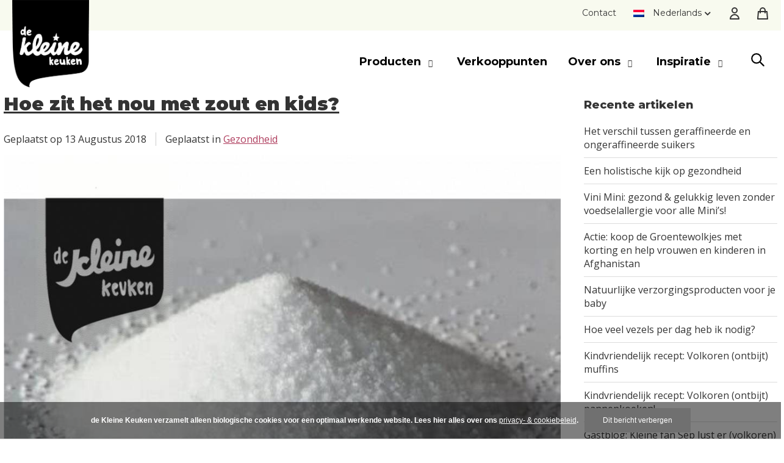

--- FILE ---
content_type: text/html;charset=utf-8
request_url: https://winkel.dekleinekeuken.com/nl/blogs/blog/hoe-zit-het-nou-met-zout-en-kids/
body_size: 8422
content:
	<!DOCTYPE html>
<html lang="nl">
  <head>
    <meta charset="utf-8"/>
<!-- [START] 'blocks/head.rain' -->
<!--

  (c) 2008-2026 Lightspeed Netherlands B.V.
  http://www.lightspeedhq.com
  Generated: 26-01-2026 @ 22:24:12

-->
<link rel="canonical" href="https://winkel.dekleinekeuken.com/nl/blogs/blog/hoe-zit-het-nou-met-zout-en-kids/"/>
<link rel="alternate" href="https://winkel.dekleinekeuken.com/nl/index.rss" type="application/rss+xml" title="Nieuwe producten"/>
<link rel="alternate" href="https://winkel.dekleinekeuken.com/nl/blogs/blog.rss" type="application/rss+xml" title="Blog"/>
<link href="https://cdn.webshopapp.com/assets/cookielaw.css?2025-02-20" rel="stylesheet" type="text/css"/>
<meta name="robots" content="noodp,noydir"/>
<meta name="google-site-verification" content="jtEq2fgwNaByXano1BFMgzCIVY_YAZD1BvVBUL4_fns"/>
<meta name="google-site-verification" content="6KUaSWhQFD0x7-F3utJU0bEBoh9on0Zvv4jb6r28M94"/>
<meta name="google-site-verification" content="q6y3sOjpMCBXE2jKlJXIyR-YNqmypu9Okms1bu2I2eY"/>
<meta name="google-site-verification" content="dG2YqWJ3ne-sUz-gk4O7TOMHvtMxivrhrPrhAZR0rRE"/>
<meta property="og:url" content="https://winkel.dekleinekeuken.com/nl/blogs/blog/hoe-zit-het-nou-met-zout-en-kids/?source=facebook"/>
<meta property="og:site_name" content="de Kleine Keuken"/>
<meta property="og:title" content="Hoe zit het nou met zout en kids? - de Kleine Keuken"/>
<meta property="og:description" content="Als kinderen te veel zout binnenkrijgen, kunnen ze op latere leeftijd last krijgen van hun nieren. Toch heeft je kind wel iets aan zout nodig. Hoeveel zout mag je kind binnenkrijgen op een dag?"/>
<meta property="og:image" content="https://cdn.webshopapp.com/shops/238577/files/215984393/hoe-zit-het-nou-met-zout-en-kids.jpg"/>
<!--[if lt IE 9]>
<script src="https://cdn.webshopapp.com/assets/html5shiv.js?2025-02-20"></script>
<![endif]-->
<!-- [END] 'blocks/head.rain' -->
        <meta name="facebook-domain-verification" content="60wgjazn2agtj0rsn6ft52tn70bryw" />
        <title>Hoe zit het nou met zout en kids? - de Kleine Keuken - de Kleine Keuken</title>
    <meta name="description" content="Als kinderen te veel zout binnenkrijgen, kunnen ze op latere leeftijd last krijgen van hun nieren. Toch heeft je kind wel iets aan zout nodig. Hoeveel zout mag je kind binnenkrijgen op een dag?" />
    <meta name="keywords" content="zout, kinderen" />
    <meta name="viewport" content="width=device-width, initial-scale=1.0">
    <meta name="apple-mobile-web-app-capable" content="yes">
    <meta name="apple-mobile-web-app-status-bar-style" content="black">
    <link rel="shortcut icon" href="https://cdn.webshopapp.com/shops/238577/themes/131123/v/2099875/assets/favicon.ico?20250618103028" type="image/x-icon" />
    <link href='//fonts.googleapis.com/css?family=Montserrat:400,300,600,700,800,900' rel='stylesheet' type='text/css'>
    <link href='//fonts.googleapis.com/css?family=Open+Sans:400,300,600,700,800,900' rel='stylesheet' type='text/css'>
    <link rel="shortcut icon" href="https://cdn.webshopapp.com/shops/238577/themes/131123/v/2099875/assets/favicon.ico?20250618103028" type="image/x-icon" />     
    <link rel="stylesheet" href="https://cdn.webshopapp.com/shops/238577/themes/131123/assets/font-awesome-min.css?2025061810302920201202135055" />
    <link rel="stylesheet" type="text/css" href="https://cdn.webshopapp.com/shops/238577/themes/131123/assets/jquery-fancybox-min.css?2025061810302920201202135055"/>  
    <script type='text/javascript' src='https://kit.fontawesome.com/983552e298.js?ver=1.0' id='font-awesome-css-js'></script>
  <link rel="stylesheet" href="https://cdn.webshopapp.com/shops/238577/themes/131123/assets/style.css?2025061810302920201202135055" />    
    <link rel="stylesheet" href="https://cdn.webshopapp.com/assets/gui-2-0.css?2025-02-20" />
    <link rel="stylesheet" href="https://cdn.webshopapp.com/assets/gui-responsive-2-0.css?2025-02-20" />
    
    <link rel="stylesheet" href="https://cdn.webshopapp.com/shops/238577/themes/131123/assets/style-wordpress.css?2025061810302920201202135055" />
    <link rel="stylesheet" href="https://cdn.webshopapp.com/shops/238577/themes/131123/assets/2022-style.css?15?2025061810302920201202135055" />
    <link rel="stylesheet" href="https://cdn.webshopapp.com/shops/238577/themes/131123/assets/custom.css?2025061810302920201202135055" />
	
    <script src="https://cdn.webshopapp.com/assets/jquery-1-9-1.js?2025-02-20"></script>
    <script src="https://cdn.webshopapp.com/assets/jquery-ui-1-10-1.js?2025-02-20"></script>
    <script type="text/javascript" src="https://cdn.webshopapp.com/shops/238577/themes/131123/assets/jquery-fancybox-min.js?2025061810302920201202135055"></script>
    <script type="text/javascript" src="https://cdn.webshopapp.com/assets/gui.js?2025-02-20"></script>
    
  	<link rel="stylesheet" type="text/css" href="https://cdn.webshopapp.com/shops/238577/themes/131123/assets/checkout.css?2025061810302920201202135055"/>
  	<link rel="stylesheet" type="text/css" href="https://cdn.webshopapp.com/shops/238577/themes/131123/assets/slick.css?2025061810302920201202135055"/>
		<script type="text/javascript" src="https://cdn.webshopapp.com/shops/238577/themes/131123/assets/slick.js?2025061810302920201202135055"></script>
		<script type="text/javascript" src="https://cdn.webshopapp.com/shops/238577/themes/131123/assets/2022-script.js?9?2025061810302920201202135055"></script>

    
       <!--[if lt IE 9]>
    <link rel="stylesheet" href="https://cdn.webshopapp.com/shops/238577/themes/131123/assets/style-ie.css?2025061810302920201202135055" />
    <![endif]-->
  
    <!-- Facebook Pixel Code -->
<script>
!function(f,b,e,v,n,t,s)
{if(f.fbq)return;n=f.fbq=function(){n.callMethod?
n.callMethod.apply(n,arguments):n.queue.push(arguments)};
if(!f._fbq)f._fbq=n;n.push=n;n.loaded=!0;n.version='2.0';
n.queue=[];t=b.createElement(e);t.async=!0;
t.src=v;s=b.getElementsByTagName(e)[0];
s.parentNode.insertBefore(t,s)}(window,document,'script',
'https://connect.facebook.net/en_US/fbevents.js');
fbq('init', '277373332933387'); 
fbq('track', 'PageView');  
  </script>
<noscript>
 <img height="1" width="1" 
src="https://www.facebook.com/tr?id=277373332933387&ev=PageView
&noscript=1"/>
</noscript>
<!-- End Facebook Pixel Code -->
  </head>    <body id="body" class="wp-custom-logo customize-support page-template-default full-width-content ">  
    
   	    <div class="site-container">
  		  		<div class="top-bar">
  <div class="wrap">
    <div class="top-bar-right">
      <section id="nav_menu-2" class="widget widget_nav_menu">
        <div class="widget-wrap">
          <div class="menu-topbar-container">
            <ul id="menu-topbar" class="menu">
                            <li class="menu-item">
                <a href="http://www.dekleinekeuken.com/contact/">Contact</a>
              </li>
              							<li class="menu-item menu-item-lang wpml-ls-slot-4 wpml-ls-item wpml-ls-item-nl wpml-ls-current-language wpml-ls-menu-item wpml-ls-first-item menu-item-type-wpml_ls_menu_item menu-item-object-wpml_ls_menu_item menu-item-has-children menu-item-wpml-ls-4-nl">
                <a title="Nederlands" href="#">
                  <img class="wpml-ls-flag lazyloaded" src="https://cdn.webshopapp.com/shops/238577/themes/131123/assets/wp-nl.png?2025061810302920201202135055" alt="">
                  <span class="wpml-ls-native" lang="nl">Nederlands</span>
                </a>
                <ul class="sub-menu">
                                                    <li class="menu-item wpml-ls-slot-4 wpml-ls-item wpml-ls-item-en wpml-ls-menu-item menu-item-type-wpml_ls_menu_item menu-item-object-wpml_ls_menu_item menu-item-wpml-ls-4-en"><a title="English" href="https://winkel.dekleinekeuken.com/en/"><img class="wpml-ls-flag lazyloaded" src="https://cdn.webshopapp.com/shops/238577/themes/131123/assets/wp-en.png?2025061810302920201202135055" alt=""><span class="wpml-ls-native" lang="EN">English</span></a></li>
                                                      <li class="menu-item wpml-ls-slot-4 wpml-ls-item wpml-ls-item-en wpml-ls-menu-item menu-item-type-wpml_ls_menu_item menu-item-object-wpml_ls_menu_item menu-item-wpml-ls-4-en"><a title="Deutsch" href="https://webshop.dekleinekeuken.com/"><img class="wpml-ls-flag lazyloaded" src="https://cdn.webshopapp.com/shops/238577/themes/131123/assets/wp-de.png?2025061810302920201202135055" alt=""><span class="wpml-ls-native" lang="DE">Deutsch</span></a></li>
                                  </ul>
							</li>
                            <li class="menu-item menu-item-type-custom menu-item-object-custom menu-item-22">
              	<a href="https://winkel.dekleinekeuken.com/nl/account/"><p><svg xmlns="http://www.w3.org/2000/svg" style="height: 24px;width: 24px;vertical-align: middle;" fill="none" viewBox="0 0 24 24" stroke="currentColor" stroke-width="2"><path stroke-linecap="round" stroke-linejoin="round" d="M16 7a4 4 0 11-8 0 4 4 0 018 0zM12 14a7 7 0 00-7 7h14a7 7 0 00-7-7z"></path></svg></p></a>
              </li>
              <li class="menu-item menu-item-type-custom menu-item-object-custom menu-item-22">
                <a href="https://winkel.dekleinekeuken.com/nl/cart/"><p><svg xmlns="http://www.w3.org/2000/svg" style="height: 24px;width: 24px;vertical-align: middle;    margin-left: -6px;" fill="none" viewBox="0 0 24 24" stroke="currentColor" stroke-width="2"><path stroke-linecap="round" stroke-linejoin="round" d="M16 11V7a4 4 0 00-8 0v4M5 9h14l1 12H4L5 9z"></path></svg></p></a>
              </li>
            </ul>
          </div>
        </div>
      </section>
		</div>
  </div>
</div>

<header class="site-header sticky-header">
  <div class="wrap">
    <div class="title-area">
      <p class="site-title">
        <span class="screen-reader-text">de Kleine Keuken</span>
        <a href="https://www.dekleinekeuken.com/" class="custom-logo-link" rel="home">
          <img width="120" height="144" src="https://cdn.webshopapp.com/shops/238577/themes/131123/v/2099872/assets/logo.png?20240625134441" class="custom-logo lazyloaded" alt="de Kleine Keuken">
        </a>
      </p>
      <div class="menu-search-item-wrapper">
        <li class="menu-item menu-search-item">
          <svg onclick="$('#searchlayover').toggleClass('active');" xmlns="http://www.w3.org/2000/svg" style="height: 26px; width: 26px" fill="none" viewBox="0 0 24 24" stroke="currentColor" stroke-width="2"><path stroke-linecap="round" stroke-linejoin="round" d="M21 21l-6-6m2-5a7 7 0 11-14 0 7 7 0 0114 0z"></path></svg>
        	<section class="search" id="searchlayover">            
            <form role="search" method="get" id="search-form" action="https://winkel.dekleinekeuken.com/nl/search/">
     					<label class="screen-reader-text" for="_sf_s"></label>
              <div class="input_wrapper">
              	<input class="search-form-input" type="search" value="" name="q" id="_sf_s" placeholder="Zoeken...">
                <input type="submit" class="search-form-submit" value="Zoek">
              </div>
     					<a class="close-btn" href="#!">Sluiten</a>
     				</form>
          </section>
        </li>
      </div>
      <a href="https://winkel.dekleinekeuken.com/nl/cart/">
      	<i class="far fa-shopping-bag" aria-hidden="true"><svg xmlns="http://www.w3.org/2000/svg" style="height: 40px;width: 24px;margin: auto;" fill="none" viewBox="0 0 24 24" stroke="currentColor" stroke-width="2"><path stroke-linecap="round" stroke-linejoin="round" d="M16 11V7a4 4 0 00-8 0v4M5 9h14l1 12H4L5 9z"></path></svg></i>
      </a>
      <a href="https://winkel.dekleinekeuken.com/nl/account/">
      	<i class="fas fa-user" aria-hidden="true"><svg xmlns="http://www.w3.org/2000/svg" style="height: 40px;width: 24px;margin: auto;" fill="none" viewBox="0 0 24 24" stroke="currentColor" stroke-width="2"><path stroke-linecap="round" stroke-linejoin="round" d="M16 7a4 4 0 11-8 0 4 4 0 018 0zM12 14a7 7 0 00-7 7h14a7 7 0 00-7-7z"></path></svg></i>
      </a>      
    </div>
    <div class="widget-area header-widget-area">
      <nav class="nav-primary" aria-label="Hoofd" id="genesis-nav-primary">
        <div class="wrap">
          <div class="responsive-menu-icon">
            <div><span class="bar1"></span><span style="width: 60%" class="bar2"></span><span class="bar3"></span></div>
          </div>
          <ul id="menu-hoofd-menu" class="menu genesis-nav-menu menu-primary js-superfish responsive-menu">
            
  <li class="menu-item menu-item-has-children">
    <a href="javascript:;"><span>Producten</span></a>
        <ul class="sub-menu">
              <li class="menu-item"><a href="https://winkel.dekleinekeuken.com/nl/voeding/"><span>Voeding</span></a></li>
              <li class="menu-item"><a href="https://winkel.dekleinekeuken.com/nl/cadeaus/"><span>Cadeaus</span></a></li>
          </ul>
      </li>
  <li class="menu-item">
    <a href="https://www.dekleinekeuken.com/verkooppunten/"><span>Verkooppunten</span></a>
      </li>
  <li class="menu-item menu-item-has-children">
    <a href="javascript:;"><span>Over ons</span></a>
        <ul class="sub-menu">
              <li class="menu-item"><a href="https://www.dekleinekeuken.com/over-de-kleine-keuken-team-2/#team"><span>Ons team</span></a></li>
              <li class="menu-item"><a href="https://www.dekleinekeuken.com/voedingsvisie/"><span>Voedingsvisie</span></a></li>
              <li class="menu-item"><a href="https://www.dekleinekeuken.com/vacatures/"><span>Vacatures</span></a></li>
              <li class="menu-item"><a href="https://www.dekleinekeuken.com/nieuwsbrief/"><span>Nieuwsbrief</span></a></li>
          </ul>
      </li>
  <li class="menu-item menu-item-has-children">
    <a href="javascript:;"><span>Inspiratie</span></a>
        <ul class="sub-menu">
              <li class="menu-item"><a href="https://www.dekleinekeuken.com/contenttype/blog/"><span>Blogs</span></a></li>
              <li class="menu-item"><a href="https://www.dekleinekeuken.com/contenttype/recept/"><span>Recepten</span></a></li>
              <li class="menu-item"><a href="https://www.dekleinekeuken.com/contenttype/podcast/"><span>Podcasts</span></a></li>
              <li class="menu-item"><a href="https://www.dekleinekeuken.com/contenttype/download/"><span>Voedingsschema’s</span></a></li>
              <li class="menu-item"><a href="https://www.dekleinekeuken.com/encyclopedie%C3%ABn/"><span>Encyclopedie</span></a></li>
          </ul>
      </li>
                        						<li class="menu-item topbar-item">
              <a href="http://www.dekleinekeuken.com/contact/"><span>Contact</span></a>
            </li>
                        <li class="topbar-item wpml-item menu-item menu-item-type-custom menu-item-object-custom menu-item-has-children">
              <a href="#"><span>Talen</span></a>
              <ul class="sub-menu">
                <li class="menu-item wpml-item topbar-item">
                  <a href="https://winkel.dekleinekeuken.com/nl/"><span><img class="wpml-ls-flag" src="https://cdn.webshopapp.com/shops/238577/themes/131123/assets/wp-nl.png?2025061810302920201202135055"><span class="wpml-ls-native" lang="NL">Nederlands</span></span></a>
                </li>
                <li class="menu-item wpml-item topbar-item">
                  <a href="https://winkel.dekleinekeuken.com/en/"><span><img class="wpml-ls-flag" src="https://cdn.webshopapp.com/shops/238577/themes/131123/assets/wp-en.png?2025061810302920201202135055"><span class="wpml-ls-native" lang="EN">English</span></span></a>
                </li>
                <li class="menu-item wpml-item topbar-item">
                  <a href="https://webshop.dekleinekeuken.com/"><span><img class="wpml-ls-flag" src="https://cdn.webshopapp.com/shops/238577/themes/131123/assets/wp-de.png?2025061810302920201202135055"><span class="wpml-ls-native" lang="DE">Deutsch</span></span></a>
                </li>
              </ul>
            </li>
            
                      	          	          	      			            <div class="mixcom-socials-wrapper">
              <a href="https://www.facebook.com/DeKleineKeuken/" class="socials-media-icon social-media-icon-facebook" target="_blank">facebook</a>
              <a href="https://www.instagram.com/de_kleine_keuken/" class="socials-media-icon social-media-icon-instagram" target="_blank">instagram</a>
              <a href="https://www.linkedin.com/company/de-kleine-keuken/" class="socials-media-icon social-media-icon-linkedin" target="_blank">linkedin</a>
              <a href="/cdn-cgi/l/email-protection#fd959c919192bd9998969198949398969888969893d39e9290" class="socials-media-icon social-media-icon-email" target="_blank">email</a>
            </div>
                        <li class="menu-item menu-search-item">
              <i class="fa fa-search" aria-hidden="true" onclick="$('#searchsection').toggleClass('active');"></i>
              <section class="search" id="searchsection">
                <form role="search" method="get" id="search-form" action="https://winkel.dekleinekeuken.com/nl/search/">
                  <div class="input_wrapper">
                  	<input class="search-form-input" type="search" value="" name="q" placeholder="Zoeken">
                    <input type="submit" class="search-form-submit" value="Zoek">
                  </div>
                  <a class="close-btn" href="javacript:;" onclick="$('#searchsection').removeClass('active');">Sluiten</a>
     						</form>
              </section>
            </li>
            
    			</ul>
        </div>
      </nav>
    </div>
  </div>
</header>
 
      <div class="site-inner">
                                            
<link rel="stylesheet" type="text/css" href="https://cdn.webshopapp.com/assets/gui-core.css?2025-02-20" />
<script data-cfasync="false" src="/cdn-cgi/scripts/5c5dd728/cloudflare-static/email-decode.min.js"></script><script src="https://cdn.webshopapp.com/assets/gui-core.js?2025-02-20"></script>
 <div id="gui-wrapper" class="gui gui-blog">
  <div class="gui-col2-right">
    <div class="gui-col2-right-col1">
            <article class="gui-blog-article gui-blog-article-image">
        <header>
          <h1><a href="https://winkel.dekleinekeuken.com/nl/blogs/blog/hoe-zit-het-nou-met-zout-en-kids/" title="Hoe zit het nou met zout en kids?">Hoe zit het nou met zout en kids?</a></h1>
          <ul class="gui-clearfix">
            <li>Geplaatst op <time datetime="2018-08-13T11:39:00+02:00">13 Augustus 2018</time></li>
                                    <li aria-label="Tags">Geplaatst in
                              <a href="https://winkel.dekleinekeuken.com/nl/blogs/blog/tagged/gezondheid/" title="View all posts in Gezondheid">Gezondheid</a>                          </li>
                                  </ul>
                    <a href="https://winkel.dekleinekeuken.com/nl/blogs/blog/hoe-zit-het-nou-met-zout-en-kids/" title="Hoe zit het nou met zout en kids?"><img src="https://cdn.webshopapp.com/shops/238577/files/215984393/hoe-zit-het-nou-met-zout-en-kids.jpg" alt="Hoe zit het nou met zout en kids?"/></a>
                  </header>
        <p class="gui-blog-article-content blog-article-summary">Met zout heeft menig Nederlander een officiële haat-liefdesverhouding. Het werkt als smaakversterker super goed en maakt hierdoor je gerechten erg lekker, maar het lijkt ook erg slecht te zijn om er veel van binnen te krijgen. Wat nu? Wie wil er nou geen zout op zijn frietjes strooien?</p>
        <p class="gui-blog-article-content"><div>Meer dan 80% van de Nederlandse bevolking krijgt meer <span class="il">zout</span> binnen dan de maximale hoeveelheid van 6 gram <span class="il">zout</span> per dag. Maar wat zit er dan in <span class="il">zout</span> wat het zo slecht maakt? 10 gram keukenzout bestaat uit twee stofjes; 4 gram natrium en 6 gram chloride. Samen met kalium, zorgen ze voor de juiste vochtbalans in het lichaam. Als je teveel <span class="il">zout</span> eet, dan houdt het lichaam veel vocht vast. Hierdoor zit er ook meer vocht in je bloed en stijgt de bloeddruk. Dit zorgt voor een grotere kans op hart- en vaatproblemen.</div>
<div> </div>
<div>Naar schatting voegen we zo’n 20% van de hoeveelheid <span class="il">zout</span> die we binnenkrijgen zelf toe aan ons eten. Ongeveer 80% komt uit keukenzout dat fabrikanten toevoegen aan producten, zoals aan brood en kant-en-klaarmaaltijden. Ook medicijnen kunnen bijdragen aan de inname van natrium. Als je te veel natrium binnenkrijgt, dan gaan je nieren hard aan de slag zodat de het overtollige natrium weer uitplast. Dit kan de nieren overbelasten, dus het is echt een goed idee om goed te letten op hoeveel <span class="il">zout</span> je binnenkrijgt. </div>
<div>
<div> </div>
<h2>Hoe veel zout mag je (kind) per dag binnenkrijgen?</h2>
<div>Hoeveel <span class="il">zout</span> mag je maximaal binnenkrijgen op een dag? De World Health Organisation (WHO) adviseert volwassen om maximaal 5 gram <span class="il">zout</span> per dag te eten. Kinderen van 1 tot 3 jaar mogen maximaal 3 gram <span class="il">zout</span> per dag binnenkrijgen.</div>
<div><br />De nieren van baby’s en kinderen kunnen nog niet veel <span class="il">zout</span> aan. Als kinderen te veel <span class="il">zout</span> binnenkrijgen, kunnen ze op latere leeftijd last krijgen van hun nieren. Het advies is daarom om geen extra <span class="il">zout</span> toe te voegen aan het eten van je baby of kind. Het is aan te raden kinderen niet te laten wennen aan een zoute smaak.</div>
<div> </div>
<div><strong>Wij stoppen bij de Kleine Keuken nooit <span class="il">zout</span> in <a title="onze maaltijdjes, snacks, koekjes of belegjes" href="https://www.dekleinekeuken.com/nl/collection/">onze maaltijdjes, snacks, koekjes of belegjes</a>. Ze zijn helemaal baby-proof dus!</strong></div>
</div></p>
        <footer>
                    <div class="clear"></div>
        </footer>
      </article>
          </div>
    <div class="gui-col2-right-col2" role="complementary">
      <div class="gui-block" role="group" aria-labelledby="gui-recent-blog-articles-title">
  <div class="gui-block-title" id="gui-recent-blog-articles-title"><strong>Recente artikelen</strong></div>
  <div class="gui-block-content">
    <ul class="gui-block-linklist">
            <li><a href="https://winkel.dekleinekeuken.com/nl/blogs/blog/het-verschil-tussen-geraffineerde-en-ongeraffineer/" title="Het verschil tussen geraffineerde en ongeraffineerde suikers">Het verschil tussen geraffineerde en ongeraffineerde suikers</a></li>
            <li><a href="https://winkel.dekleinekeuken.com/nl/blogs/blog/een-holistische-kijk-op-gezondheid/" title="Een holistische kijk op gezondheid ">Een holistische kijk op gezondheid </a></li>
            <li><a href="https://winkel.dekleinekeuken.com/nl/blogs/blog/vini-mini-gezond-gelukkig-leven-zonder-voedselalle/" title="Vini Mini: gezond &amp; gelukkig leven zonder voedselallergie voor alle Mini’s!">Vini Mini: gezond &amp; gelukkig leven zonder voedselallergie voor alle Mini’s!</a></li>
            <li><a href="https://winkel.dekleinekeuken.com/nl/blogs/blog/actie-koop-de-groentewolkjes-met-korting-en-help-v/" title="Actie: koop de Groentewolkjes met korting en help vrouwen en kinderen in Afghanistan">Actie: koop de Groentewolkjes met korting en help vrouwen en kinderen in Afghanistan</a></li>
            <li><a href="https://winkel.dekleinekeuken.com/nl/blogs/blog/natuurlijke-verzorgingsproducten-voor-je-baby/" title="Natuurlijke verzorgingsproducten voor je baby">Natuurlijke verzorgingsproducten voor je baby</a></li>
            <li><a href="https://winkel.dekleinekeuken.com/nl/blogs/blog/hoe-veel-vezels-per-dag-heb-ik-nodig/" title="Hoe veel vezels per dag heb ik nodig?">Hoe veel vezels per dag heb ik nodig?</a></li>
            <li><a href="https://winkel.dekleinekeuken.com/nl/blogs/blog/kindvriendelijk-recept-volkoren-ontbijt-muffins/" title="Kindvriendelijk recept: Volkoren (ontbijt) muffins">Kindvriendelijk recept: Volkoren (ontbijt) muffins</a></li>
            <li><a href="https://winkel.dekleinekeuken.com/nl/blogs/blog/kindvriendelijk-recept-volkoren-ontbijt-pannenkoek/" title="Kindvriendelijk recept: Volkoren (ontbijt) pannenkoeken!">Kindvriendelijk recept: Volkoren (ontbijt) pannenkoeken!</a></li>
            <li><a href="https://winkel.dekleinekeuken.com/nl/blogs/blog/kleine-fan-sep-lust-er-volkoren-pap-van/" title="Gastblog: Kleine fan Sep lust er (volkoren) pap van!">Gastblog: Kleine fan Sep lust er (volkoren) pap van!</a></li>
            <li><a href="https://winkel.dekleinekeuken.com/nl/blogs/blog/must-listen-voor-alle-ouders-in-gesprek-met-arts-j/" title="Buikpijn van je kind &#039;tussen de oren&#039;? Dit is hoe het zit">Buikpijn van je kind &#039;tussen de oren&#039;? Dit is hoe het zit</a></li>
          </ul>
  </div>
</div>

<div class="gui-block gui-margin" role="group" aria-labelledby="gui-blog-article-tags-title">
  <div class="gui-block-title" id="gui-blog-article-tags-title"><strong>Tags</strong></div>
  <div class="gui-block-content">
    <ul class="gui-block-linklist">
              <li><a href="https://winkel.dekleinekeuken.com/nl/blogs/blog/tagged/gezondheid/" title="Gezondheid">Gezondheid
          <span aria-label="Contains 18 articles">(18)</span></a></li>
              <li><a href="https://winkel.dekleinekeuken.com/nl/blogs/blog/tagged/microbioom/" title="Microbioom">Microbioom
          <span aria-label="Contains 3 articles">(3)</span></a></li>
              <li><a href="https://winkel.dekleinekeuken.com/nl/blogs/blog/tagged/missie/" title="Missie">Missie
          <span aria-label="Contains 4 articles">(4)</span></a></li>
              <li><a href="https://winkel.dekleinekeuken.com/nl/blogs/blog/tagged/peulvruchten/" title="Peulvruchten">Peulvruchten
          <span aria-label="Contains 2 articles">(2)</span></a></li>
              <li><a href="https://winkel.dekleinekeuken.com/nl/blogs/blog/tagged/recepten/" title="recepten">recepten
          <span aria-label="Contains 12 articles">(12)</span></a></li>
              <li><a href="https://winkel.dekleinekeuken.com/nl/blogs/blog/tagged/suiker/" title="Suiker">Suiker
          <span aria-label="Contains 6 articles">(6)</span></a></li>
              <li><a href="https://winkel.dekleinekeuken.com/nl/blogs/blog/tagged/trakteren/" title="Trakteren">Trakteren
          <span aria-label="Contains 3 articles">(3)</span></a></li>
              <li><a href="https://winkel.dekleinekeuken.com/nl/blogs/blog/tagged/verzorging/" title="Verzorging">Verzorging
          <span aria-label="Contains 4 articles">(4)</span></a></li>
              <li><a href="https://winkel.dekleinekeuken.com/nl/blogs/blog/tagged/vezels/" title="Vezels">Vezels
          <span aria-label="Contains 3 articles">(3)</span></a></li>
          </ul>
  </div>
</div>    </div>
    <div class="gui-clear"></div>
  </div>
</div>
<script>
gui_validator('#gui-form');
gui_translation('This is a required field','Dit is een verplicht veld');
</script>
</script>
                    </div>    
      <div class="footer">
	  		<div class="footer-widgets"><div class="wrap"></div></div>
<div class="footer-widgets" id="genesis-footer-widgets">
  <h2 class="genesis-sidebar-title screen-reader-text">Footer</h2>
  <div class="wrap">
        <div class="widget-area footer-widgets-1 footer-widget-area">          
      <section class="widget widget_block">
        <div class="widget-wrap">
          <h6>Onze missie</h6>
        </div>
      </section>
            <section class="widget widget_block widget_text">
        <div class="widget-wrap">
          <p>de Kleine Keuken maakt biologische en voedzame producten op een zo duurzaam mogelijke manier. Want het is onze missie om alle kinderen gezond en energiek te laten opgroeien. </p>
                    	          	          	          	      			            <div class="mixcom-socials-wrapper">
              <a href="https://www.facebook.com/DeKleineKeuken/" class="socials-media-icon social-media-icon-facebook" target="_blank">facebook</a>
              <a href="https://www.instagram.com/de_kleine_keuken/" class="socials-media-icon social-media-icon-instagram" target="_blank">instagram</a>
              <a href="https://www.linkedin.com/company/de-kleine-keuken/" class="socials-media-icon social-media-icon-linkedin" target="_blank">linkedin</a>
              <a href="/cdn-cgi/l/email-protection#2d454c4141426d4948464148444348464858464843034e4240" class="socials-media-icon social-media-icon-email" target="_blank">email</a>
            </div>
                  </div>
      </section>
            <section class="widget widget_block widget_text">
        <div class="widget-wrap">
          <p>
                    	</p>
				</div>
      </section>
            		</div>
        <div class="widget-area footer-widgets-2 footer-widget-area">          
      <section class="widget widget_block">
        <div class="widget-wrap">
          <h6>Handig</h6>
        </div>
      </section>
            <section class="widget widget_block widget_text">
        <div class="widget-wrap">
          <p>
                        	<a href="https://www.dekleinekeuken.com/over-ons/">Over ons</a><br/>
                        	<a href="https://www.dekleinekeuken.com/events/">Evenementen</a><br/>
                        	<a href="https://www.dekleinekeuken.com/verkooppunten/">Verkooppunten</a><br/>
                        	<a href="https://winkel.dekleinekeuken.com/collection">Online winkel</a><br/>
                    	</p>
				</div>
      </section>
            		</div>
        <div class="widget-area footer-widgets-3 footer-widget-area">          
      <section class="widget widget_block">
        <div class="widget-wrap">
          <h6>Klantenservice</h6>
        </div>
      </section>
            <section class="widget widget_block widget_text">
        <div class="widget-wrap">
          <p>
                        	<a href="https://www.dekleinekeuken.com/verzenden-en-retourneren/">Verzenden &amp; Retourneren</a><br/>
                        	<a href="https://www.dekleinekeuken.com/algemene-voorwaarden/">Algemene voorwaarden</a><br/>
                        	<a href="https://www.dekleinekeuken.com/veelgestelde-vragen/">Veelgestelde vragen</a><br/>
                        	<a href="https://www.dekleinekeuken.com/vacatures/">Vacatures</a><br/>
                        	<a href="https://www.dekleinekeuken.com/contact/">Contact</a><br/>
                    	</p>
				</div>
      </section>
            		</div>
        <div class="widget-area footer-widgets-4 footer-widget-area">          
      <section class="widget widget_block">
        <div class="widget-wrap">
          <h6>contact</h6>
        </div>
      </section>
            <section class="widget widget_block widget_text">
        <div class="widget-wrap">
          <p><b>Adres:</b><br/>Oude Molenweg 3b<br/>3941 ZL Doorn</p>
                  </div>
      </section>
            <section class="widget widget_block widget_text">
        <div class="widget-wrap">
          <p><b>E-mail:</b><br/><a href="/cdn-cgi/l/email-protection#2a424b4646456a4e4f41464f43444f414f5f414f4404494547"><span class="__cf_email__" data-cfemail="ed858c818182ad8988868188848388868898868883c38e8280">[email&#160;protected]</span></a></p>
                  </div>
      </section>
            <section class="widget widget_block widget_text">
        <div class="widget-wrap">
          <p>
                    	</p>
				</div>
      </section>
            		</div>
        <div class="widget-area footer-widgets-5 footer-widget-area">          
      <section class="widget widget_block">
        <div class="widget-wrap">
          <h6>Mijn account</h6>
        </div>
      </section>
            <section class="widget widget_block widget_text">
        <div class="widget-wrap">
          <p>
                        	<a href="https://winkel.dekleinekeuken.com/nl/account/">Registreren</a><br/>
                        	<a href="https://winkel.dekleinekeuken.com/nl/account/orders/">Mijn bestellingen</a><br/>
                    	</p>
				</div>
      </section>
      			<section class="widget widget_block widget_media_image">
        <div class="widget-wrap">
          <figure class="wp-block-image size-full is-resized">
            <a href="https://bionext.nl/wat-doen-we/advies-en-onderwijs/over-biologisch/" target="_blank" rel=" noreferrer noopener"><img src="https://www.dekleinekeuken.com/content/uploads/Schermafbeelding-2022-07-11-om-09.43.34.png" width="66" height="44" >
          </figure>
    		</div>
      </section>
      			<section class="widget widget_block widget_media_image">
        <div class="widget-wrap">
          <figure class="wp-block-image size-full is-resized">
            <a href="https://goodshipping.com/about-us/" target="_blank" rel=" noreferrer noopener"><img src="https://www.dekleinekeuken.com/content/uploads/Logo_GoodShipping_teal_rgb_small.png" alt="Good Shipping de Kleine Keuken" width="362" height="70"></a>
          </figure>
    		</div>
      </section>
            		</div>
      </div>
</div>

<footer class="site-footer">
  <div class="wrap">
    <p></p>
    <div class="footercontainer">
      <div class="widget footercontent">			
        <div class="textwidget">
          <p><time class="entry-time">@ Copyright 2026 </time> – Truly Foods B.V. | de Kleine Keuken&nbsp; &nbsp; &nbsp; <a href="https://www.dekleinekeuken.com/disclaimer/">Disclaimer</a>&nbsp; &nbsp; &nbsp; <a href="https://www.dekleinekeuken.com/privacy-en-cookiebeleid/">Privacy- &amp; Cookiebeleid</a></p>
				</div>
			</div>
    	<div class="widget footercontent">
        
        <div class="wpml-ls-sidebars-footercontent wpml-ls wpml-ls-legacy-dropdown js-wpml-ls-legacy-dropdown">
          <ul>
            <li class="wpml-ls-slot-footercontent wpml-ls-item wpml-ls-item-nl wpml-ls-current-language wpml-ls-first-item wpml-ls-item-legacy-dropdown">
              <a href="#" class="js-wpml-ls-item-toggle wpml-ls-item-toggle">
                <img class="wpml-ls-flag " src="https://cdn.webshopapp.com/shops/238577/themes/131123/assets/wp-nl.png?2025061810302920201202135055" alt="" width="18" height="12"><span class="wpml-ls-native">Nederlands</span>
              </a>
              <ul class="wpml-ls-sub-menu">
                                                    <li class="wpml-ls-slot-footercontent wpml-ls-item wpml-ls-item-en">
                  <a href="https://winkel.dekleinekeuken.com/en/" class="wpml-ls-link">
                    <img class="wpml-ls-flag" src="https://cdn.webshopapp.com/shops/238577/themes/131123/assets/wp-en.png?2025061810302920201202135055" alt="" width="18" height="12"><span class="wpml-ls-native" lang="">English</span>
                  </a>
                </li>
                                                  <li class="wpml-ls-slot-footercontent wpml-ls-item wpml-ls-item-de">
                	<a href="https://webshop.dekleinekeuken.com" class="wpml-ls-link">
                  	<img class="wpml-ls-flag" src="https://cdn.webshopapp.com/shops/238577/themes/131123/assets/wp-de.png?2025061810302920201202135055" alt="" width="18" height="12"><span class="wpml-ls-native" lang="DE">Deutsch</span>
                  </a>
                </li>
                              </ul>
            </li>
        	</ul>
      	</div>
			</div>
      <div class="widget footercontent">
        <div id="gallery-1" class="gallery galleryid-1011 gallery-columns-3 gallery-size-header">
          <figure class="gallery-item">
              <div class="gallery-icon landscape">
                <img width="1040" height="1040" src="https://cdn.webshopapp.com/shops/238577/themes/131123/assets/wp-ideal.png?2025061810302920201202135055" class="attachment-header size-header lazyloaded" alt="" loading="lazy">
            </div>
          </figure>
          <figure class="gallery-item">
            <div class="gallery-icon landscape">
              <img width="1920" height="511" src="https://cdn.webshopapp.com/shops/238577/themes/131123/assets/wp-paypal.png?2025061810302920201202135055" class="attachment-header size-header lazyloaded" alt="" loading="lazy">
            </div>
          </figure>
          <figure class="gallery-item">
            <div class="gallery-icon landscape">
              <img width="1200" height="850" src="https://cdn.webshopapp.com/shops/238577/themes/131123/assets/wp-bancontact.png?2025061810302920201202135055" class="attachment-header size-header lazyloaded" alt="" loading="lazy">
            </div>
          </figure>
                  </div>
    	</div>
  	</div>
  </div>
</footer>          
  			<!-- [START] 'blocks/body.rain' -->
<script data-cfasync="false" src="/cdn-cgi/scripts/5c5dd728/cloudflare-static/email-decode.min.js"></script><script>
(function () {
  var s = document.createElement('script');
  s.type = 'text/javascript';
  s.async = true;
  s.src = 'https://winkel.dekleinekeuken.com/nl/services/stats/pageview.js';
  ( document.getElementsByTagName('head')[0] || document.getElementsByTagName('body')[0] ).appendChild(s);
})();
</script>
  
<!-- Global site tag (gtag.js) - Google Analytics -->
<script async src="https://www.googletagmanager.com/gtag/js?id=G-K9C67K10X3"></script>
<script>
    window.dataLayer = window.dataLayer || [];
    function gtag(){dataLayer.push(arguments);}

        gtag('consent', 'default', {"ad_storage":"granted","ad_user_data":"granted","ad_personalization":"granted","analytics_storage":"granted"});
    
    gtag('js', new Date());
    gtag('config', 'G-K9C67K10X3', {
        'currency': 'EUR',
                'country': 'NL'
    });

    </script>
  <!-- Hotjar Tracking Code for https://www.dekleinekeuken.com/ -->
<script>
        (function(h,o,t,j,a,r){
                h.hj=h.hj||function(){(h.hj.q=h.hj.q||[]).push(arguments)};
                h._hjSettings={hjid:1154891,hjsv:6};
                a=o.getElementsByTagName('head')[0];
                r=o.createElement('script');r.async=1;
                r.src=t+h._hjSettings.hjid+j+h._hjSettings.hjsv;
                a.appendChild(r);
        })(window,document,'https://static.hotjar.com/c/hotjar-','.js?sv=');
</script>
<script>
(function () {
  var s = document.createElement('script');
  s.type = 'text/javascript';
  s.async = true;
  s.src = 'https://app.justuno.com/seoshop/snippet/238577.js';
  ( document.getElementsByTagName('head')[0] || document.getElementsByTagName('body')[0] ).appendChild(s);
})();
</script>
<script>
/* Dyvelopment placeholder for DyApps Conversion Popups! - to be replaced with the popup when user saves it */
</script>
<script>
(function () {
  var s = document.createElement('script');
  s.type = 'text/javascript';
  s.async = true;
  s.src = 'https://assets.dyapps.io/popups/383a7b459f/2873.js?v=29122025145231';
  ( document.getElementsByTagName('head')[0] || document.getElementsByTagName('body')[0] ).appendChild(s);
})();
</script>
  <div class="wsa-cookielaw">
      de Kleine Keuken verzamelt alleen biologische cookies voor een optimaal werkende website. Lees hier alles over ons privacy- &amp; cookiebeleid. https://dekleinekeuken.com/privacy-en-cookiebeleid/
    <a href="https://winkel.dekleinekeuken.com/nl/cookielaw/optIn/" class="wsa-cookielaw-button wsa-cookielaw-button-green" rel="nofollow" title="Dit bericht verbergen">Dit bericht verbergen</a>
    <a href="https://winkel.dekleinekeuken.com/nl/service/privacy-policy/" class="wsa-cookielaw-link" rel="nofollow" title="Meer over cookies">Meer over cookies &raquo;</a>
  </div>
<!-- [END] 'blocks/body.rain' -->
  
        <script>
          $(document).ready(function() {
              					$('.wsa-cookielaw').html('de Kleine Keuken verzamelt alleen biologische cookies voor een optimaal werkende website. Lees hier alles over ons <a href="https://dekleinekeuken.com/privacy-en-cookiebeleid/">privacy- & cookiebeleid</a>.<a href="https://winkel.dekleinekeuken.com/nl/cookielaw/optIn/" class="wsa-cookielaw-button wsa-cookielaw-button-green" rel="nofollow" title="Dit bericht verbergen">Dit bericht verbergen</a>');
                      });
        </script>
      </div>
		</div>
	</body>
</html>


--- FILE ---
content_type: text/css; charset=UTF-8
request_url: https://cdn.webshopapp.com/shops/238577/themes/131123/assets/style-wordpress.css?2025061810302920201202135055
body_size: 24523
content:
@import url("https://fonts.googleapis.com/css2?family=Montserrat:ital,wght@0,100;0,200;0,300;0,400;0,500;0,600;0,700;0,800;0,900;1,100;1,200;1,300;1,500;1,600;1,700;1,800;1,900&family=Open+Sans:ital,wght@0,300;0,400;0,500;0,600;0,700;0,800;1,300;1,400;1,500;1,600;1,700;1,800&family=Urbanist:ital,wght@0,300;0,400;0,500;0,700;0,900;1,400;1,900&display=swap");/* line 3, src/content/themes/mixcom-theme-genesis-child-theme/resources/scss/_typography.scss */.h1,h1{color:#353535;font-family:"Montserrat";font-size:40px;font-weight:800;letter-spacing:0px;line-height:52px;margin:20px 0px}@media (min-width: 650px) and (max-width: 1299px){/* line 3, src/content/themes/mixcom-theme-genesis-child-theme/resources/scss/_typography.scss */.h1,h1{font-size:40px;line-height:52px}}@media (max-width: 649px){/* line 3, src/content/themes/mixcom-theme-genesis-child-theme/resources/scss/_typography.scss */.h1,h1{font-size:28px;line-height:36px}}/* line 6, src/content/themes/mixcom-theme-genesis-child-theme/resources/scss/_typography.scss */.h1 a,h1 a{color:#353535;font-family:"Montserrat";font-size:40px;font-weight:800;letter-spacing:0px;line-height:52px;margin:20px 0px}@media (min-width: 650px) and (max-width: 1299px){/* line 6, src/content/themes/mixcom-theme-genesis-child-theme/resources/scss/_typography.scss */.h1 a,h1 a{font-size:40px;line-height:52px}}@media (max-width: 649px){/* line 6, src/content/themes/mixcom-theme-genesis-child-theme/resources/scss/_typography.scss */.h1 a,h1 a{font-size:28px;line-height:36px}}/* line 11, src/content/themes/mixcom-theme-genesis-child-theme/resources/scss/_typography.scss */.h2,h2{color:#353535;font-family:"Montserrat";font-size:28px;font-weight:800;letter-spacing:0px;line-height:34px;margin:20px 0px}@media (min-width: 650px) and (max-width: 1299px){/* line 11, src/content/themes/mixcom-theme-genesis-child-theme/resources/scss/_typography.scss */.h2,h2{font-size:28px;line-height:34px}}@media (max-width: 649px){/* line 11, src/content/themes/mixcom-theme-genesis-child-theme/resources/scss/_typography.scss */.h2,h2{font-size:26px;line-height:34px}}/* line 14, src/content/themes/mixcom-theme-genesis-child-theme/resources/scss/_typography.scss */.h2 a,h2 a{color:#353535;font-family:"Montserrat";font-size:28px;font-weight:800;letter-spacing:0px;line-height:34px;margin:20px 0px}@media (min-width: 650px) and (max-width: 1299px){/* line 14, src/content/themes/mixcom-theme-genesis-child-theme/resources/scss/_typography.scss */.h2 a,h2 a{font-size:28px;line-height:34px}}@media (max-width: 649px){/* line 14, src/content/themes/mixcom-theme-genesis-child-theme/resources/scss/_typography.scss */.h2 a,h2 a{font-size:26px;line-height:34px}}/* line 19, src/content/themes/mixcom-theme-genesis-child-theme/resources/scss/_typography.scss */.h3,h3{color:#353535;font-family:"Montserrat";font-size:24px;font-weight:800;letter-spacing:0px;line-height:30px;margin:15px 0px}@media (min-width: 650px) and (max-width: 1299px){/* line 19, src/content/themes/mixcom-theme-genesis-child-theme/resources/scss/_typography.scss */.h3,h3{font-size:24px;line-height:30px}}@media (max-width: 649px){/* line 19, src/content/themes/mixcom-theme-genesis-child-theme/resources/scss/_typography.scss */.h3,h3{font-size:24px;line-height:32px}}/* line 22, src/content/themes/mixcom-theme-genesis-child-theme/resources/scss/_typography.scss */.h3 a,h3 a{color:#353535;font-family:"Montserrat";font-size:24px;font-weight:800;letter-spacing:0px;line-height:30px;margin:15px 0px}@media (min-width: 650px) and (max-width: 1299px){/* line 22, src/content/themes/mixcom-theme-genesis-child-theme/resources/scss/_typography.scss */.h3 a,h3 a{font-size:24px;line-height:30px}}@media (max-width: 649px){/* line 22, src/content/themes/mixcom-theme-genesis-child-theme/resources/scss/_typography.scss */.h3 a,h3 a{font-size:24px;line-height:32px}}/* line 27, src/content/themes/mixcom-theme-genesis-child-theme/resources/scss/_typography.scss */.h4,h4{color:#353535;font-family:"Montserrat";font-size:22px;font-weight:800;letter-spacing:0px;line-height:30px;margin:10px 0px}@media (min-width: 650px) and (max-width: 1299px){/* line 27, src/content/themes/mixcom-theme-genesis-child-theme/resources/scss/_typography.scss */.h4,h4{font-size:22px;line-height:30px}}@media (max-width: 649px){/* line 27, src/content/themes/mixcom-theme-genesis-child-theme/resources/scss/_typography.scss */.h4,h4{font-size:22px;line-height:30px}}/* line 30, src/content/themes/mixcom-theme-genesis-child-theme/resources/scss/_typography.scss */.h4 a,h4 a{color:#353535;font-family:"Montserrat";font-size:22px;font-weight:800;letter-spacing:0px;line-height:30px;margin:10px 0px}@media (min-width: 650px) and (max-width: 1299px){/* line 30, src/content/themes/mixcom-theme-genesis-child-theme/resources/scss/_typography.scss */.h4 a,h4 a{font-size:22px;line-height:30px}}@media (max-width: 649px){/* line 30, src/content/themes/mixcom-theme-genesis-child-theme/resources/scss/_typography.scss */.h4 a,h4 a{font-size:22px;line-height:30px}}/* line 35, src/content/themes/mixcom-theme-genesis-child-theme/resources/scss/_typography.scss */.h5,h5{color:#353535;font-family:"Montserrat";font-size:20px;font-weight:800;letter-spacing:0px;line-height:24px;margin:10px 0px}@media (min-width: 650px) and (max-width: 1299px){/* line 35, src/content/themes/mixcom-theme-genesis-child-theme/resources/scss/_typography.scss */.h5,h5{font-size:20px;line-height:24px}}@media (max-width: 649px){/* line 35, src/content/themes/mixcom-theme-genesis-child-theme/resources/scss/_typography.scss */.h5,h5{font-size:20px;line-height:24px}}/* line 38, src/content/themes/mixcom-theme-genesis-child-theme/resources/scss/_typography.scss */.h5 a,h5 a{color:#353535;font-family:"Montserrat";font-size:20px;font-weight:800;letter-spacing:0px;line-height:24px;margin:10px 0px}@media (min-width: 650px) and (max-width: 1299px){/* line 38, src/content/themes/mixcom-theme-genesis-child-theme/resources/scss/_typography.scss */.h5 a,h5 a{font-size:20px;line-height:24px}}@media (max-width: 649px){/* line 38, src/content/themes/mixcom-theme-genesis-child-theme/resources/scss/_typography.scss */.h5 a,h5 a{font-size:20px;line-height:24px}}/* line 43, src/content/themes/mixcom-theme-genesis-child-theme/resources/scss/_typography.scss */.h6,h6{color:#353535;font-family:"Montserrat";font-size:18px;font-weight:800;letter-spacing:0px;line-height:24px;margin:10px 0px}@media (min-width: 650px) and (max-width: 1299px){/* line 43, src/content/themes/mixcom-theme-genesis-child-theme/resources/scss/_typography.scss */.h6,h6{font-size:18px;line-height:24px}}@media (max-width: 649px){/* line 43, src/content/themes/mixcom-theme-genesis-child-theme/resources/scss/_typography.scss */.h6,h6{font-size:18px;line-height:24px}}/* line 46, src/content/themes/mixcom-theme-genesis-child-theme/resources/scss/_typography.scss */.h6 a,h6 a{color:#353535;font-family:"Montserrat";font-size:18px;font-weight:800;letter-spacing:0px;line-height:24px;margin:10px 0px}@media (min-width: 650px) and (max-width: 1299px){/* line 46, src/content/themes/mixcom-theme-genesis-child-theme/resources/scss/_typography.scss */.h6 a,h6 a{font-size:18px;line-height:24px}}@media (max-width: 649px){/* line 46, src/content/themes/mixcom-theme-genesis-child-theme/resources/scss/_typography.scss */.h6 a,h6 a{font-size:18px;line-height:24px}}/* line 51, src/content/themes/mixcom-theme-genesis-child-theme/resources/scss/_typography.scss */p{color:#353535;font-family:"Open Sans";font-size:18px;font-weight:normal;letter-spacing:0px;line-height:30px;padding:0;margin:0 0 15px}@media (min-width: 650px) and (max-width: 1299px){/* line 51, src/content/themes/mixcom-theme-genesis-child-theme/resources/scss/_typography.scss */p{font-size:16px;line-height:22px}}@media (max-width: 649px){/* line 51, src/content/themes/mixcom-theme-genesis-child-theme/resources/scss/_typography.scss */p{font-size:16px;line-height:22px}}/* line 60, src/content/themes/mixcom-theme-genesis-child-theme/resources/scss/_typography.scss */a{color:#AF3E5E;transition:color 0.2s ease-in-out, background-color 0.2s ease-in-out;font-size:18px;font-weight:normal;letter-spacing:0;line-height:30px;text-decoration:none}@media (min-width: 650px) and (max-width: 1299px){/* line 60, src/content/themes/mixcom-theme-genesis-child-theme/resources/scss/_typography.scss */a{font-size:16px;line-height:22px}}@media (max-width: 649px){/* line 60, src/content/themes/mixcom-theme-genesis-child-theme/resources/scss/_typography.scss */a{font-size:16px;line-height:22px}}/* line 189, src/content/themes/mixcom-theme-genesis-child-theme/resources/scss/_mixins.scss */a:hover{text-decoration:none}/* line 68, src/content/themes/mixcom-theme-genesis-child-theme/resources/scss/_typography.scss */b,strong{font-weight:700}/* line 73, src/content/themes/mixcom-theme-genesis-child-theme/resources/scss/_typography.scss */.has-medium-font-size{font-size:22px !important}/* line 76, src/content/themes/mixcom-theme-genesis-child-theme/resources/scss/_typography.scss */.has-medium-font-size b{font-weight:600}/* line 81, src/content/themes/mixcom-theme-genesis-child-theme/resources/scss/_typography.scss */blockquote,cite,em,i{font-style:italic}/* line 89, src/content/themes/mixcom-theme-genesis-child-theme/resources/scss/_typography.scss */ol,ul{color:#353535;font-family:"Open Sans";font-size:18px;font-weight:normal;letter-spacing:0px;line-height:30px;padding:0;margin:0 0 15px}@media (min-width: 650px) and (max-width: 1299px){/* line 89, src/content/themes/mixcom-theme-genesis-child-theme/resources/scss/_typography.scss */ol,ul{font-size:16px;line-height:22px}}@media (max-width: 649px){/* line 89, src/content/themes/mixcom-theme-genesis-child-theme/resources/scss/_typography.scss */ol,ul{font-size:16px;line-height:22px}}/* line 94, src/content/themes/mixcom-theme-genesis-child-theme/resources/scss/_typography.scss */a,p,h1,h2,h3,h4{-webkit-hyphens:auto;-moz-hyphens:auto;-ms-hyphens:auto;hyphens:auto}/* line 100, src/content/themes/mixcom-theme-genesis-child-theme/resources/scss/_typography.scss */p.has-drop-cap:not(:focus)::first-letter{color:#353535;font-family:"Open Sans";font-size:62px;font-weight:800;line-height:53px;margin-bottom:0px !important}/* line 110, src/content/themes/mixcom-theme-genesis-child-theme/resources/scss/_typography.scss */.entry-content ul,.entry-content ol{padding:0;margin:0}/* line 115, src/content/themes/mixcom-theme-genesis-child-theme/resources/scss/_typography.scss */.entry-content ul li,.entry-content ol li{color:#353535;font-family:"Open Sans";font-size:18px;font-weight:normal;letter-spacing:0px;line-height:30px;padding:0;margin:0 0 15px;padding-left:1.3em;list-style:none}@media (min-width: 650px) and (max-width: 1299px){/* line 115, src/content/themes/mixcom-theme-genesis-child-theme/resources/scss/_typography.scss */.entry-content ul li,.entry-content ol li{font-size:16px;line-height:22px}}@media (max-width: 649px){/* line 115, src/content/themes/mixcom-theme-genesis-child-theme/resources/scss/_typography.scss */.entry-content ul li,.entry-content ol li{font-size:16px;line-height:22px}}/* line 132, src/content/themes/mixcom-theme-genesis-child-theme/resources/scss/_typography.scss */.filter-icon{width:20px;position:absolute;left:85px;top:18px}/* line 137, src/content/themes/mixcom-theme-genesis-child-theme/resources/scss/_typography.scss */.filter-icon .line{position:absolute;height:3px;width:100%;background:#353535;border-radius:9px;opacity:1;left:0;transform:rotate(0deg);transition:.25s ease-in-out}/* line 147, src/content/themes/mixcom-theme-genesis-child-theme/resources/scss/_typography.scss */.filter-icon .line.two{top:6.6px;transform-origin:left center;width:60%;left:50%;transform:translateX(-50%)}/* line 154, src/content/themes/mixcom-theme-genesis-child-theme/resources/scss/_typography.scss */.filter-icon .line.three{top:13.3px;transform-origin:left center;width:20%;left:50%;transform:translateX(-50%)}/* line 1, src/content/themes/mixcom-theme-genesis-child-theme/resources/scss/_default.scss */html{scroll-behavior:smooth;-moz-osx-font-smoothing:grayscale;-webkit-font-smoothing:antialiased;box-sizing:border-box}/* line 8, src/content/themes/mixcom-theme-genesis-child-theme/resources/scss/_default.scss */body{background-color:#fff;overflow-x:hidden;color:#353535;font-family:"Open Sans";font-size:18px;font-weight:normal;letter-spacing:0px;line-height:30px;padding:0;margin:0 0 15px;margin:0}/* line 9, src/content/themes/mixcom-theme-genesis-child-theme/resources/scss/_default.scss */body input{background-color:#F8F5F1}@media (min-width: 650px) and (max-width: 1299px){/* line 8, src/content/themes/mixcom-theme-genesis-child-theme/resources/scss/_default.scss */body{font-size:16px;line-height:22px}}@media (max-width: 649px){/* line 8, src/content/themes/mixcom-theme-genesis-child-theme/resources/scss/_default.scss */body{font-size:16px;line-height:22px}}/* line 21, src/content/themes/mixcom-theme-genesis-child-theme/resources/scss/_default.scss */.site-inner{max-width:1268px;clear:both;margin:0 auto;padding:0px}@media (min-width: 650px) and (max-width: 1299px){/* line 21, src/content/themes/mixcom-theme-genesis-child-theme/resources/scss/_default.scss */.site-inner{padding:0px 20px 0}}@media (max-width: 649px){/* line 21, src/content/themes/mixcom-theme-genesis-child-theme/resources/scss/_default.scss */.site-inner{padding:0px 20px 0}}/* line 38, src/content/themes/mixcom-theme-genesis-child-theme/resources/scss/_default.scss */.hidden{display:none}/* line 41, src/content/themes/mixcom-theme-genesis-child-theme/resources/scss/_default.scss */.entry-content .alignwide{margin-left:-80px;margin-right:-80px}/* line 45, src/content/themes/mixcom-theme-genesis-child-theme/resources/scss/_default.scss */.entry-content .alignfull{margin-left:calc( -100vw / 2 + 100% / 2);margin-right:calc( -100vw / 2 + 100% / 2);max-width:100vw}/* line 50, src/content/themes/mixcom-theme-genesis-child-theme/resources/scss/_default.scss */.alignfull img{width:100vw}@media only screen and (min-width: 990px){/* line 58, src/content/themes/mixcom-theme-genesis-child-theme/resources/scss/_default.scss */.five-sixths,.four-sixths,.one-fourth,.one-half,.one-sixth,.one-third,.three-fourths,.three-sixths,.two-fourths,.two-sixths,.two-thirds{float:left;margin-left:2.564102564102564%}/* line 73, src/content/themes/mixcom-theme-genesis-child-theme/resources/scss/_default.scss */.one-half,.three-sixths,.two-fourths{width:48.717948717948715%}/* line 79, src/content/themes/mixcom-theme-genesis-child-theme/resources/scss/_default.scss */.one-third,.two-sixths{width:31.623931623931625%}/* line 84, src/content/themes/mixcom-theme-genesis-child-theme/resources/scss/_default.scss */.four-sixths,.two-thirds{width:65.81196581196582%}/* line 89, src/content/themes/mixcom-theme-genesis-child-theme/resources/scss/_default.scss */.one-fourth{width:23.076923076923077%}/* line 93, src/content/themes/mixcom-theme-genesis-child-theme/resources/scss/_default.scss */.three-fourths{width:74.35897435897436%}/* line 97, src/content/themes/mixcom-theme-genesis-child-theme/resources/scss/_default.scss */.one-sixth{width:14.52991452991453%}/* line 101, src/content/themes/mixcom-theme-genesis-child-theme/resources/scss/_default.scss */.five-sixths{width:82.90598290598291%}/* line 105, src/content/themes/mixcom-theme-genesis-child-theme/resources/scss/_default.scss */.first{clear:both;margin-left:0}/* line 113, src/content/themes/mixcom-theme-genesis-child-theme/resources/scss/_default.scss */.after-entry{padding:40px 60px}/* line 117, src/content/themes/mixcom-theme-genesis-child-theme/resources/scss/_default.scss */.after-entry .enews{padding-left:30px;padding-right:30px}/* line 125, src/content/themes/mixcom-theme-genesis-child-theme/resources/scss/_default.scss */.content{float:left;min-width:70%}/* line 130, src/content/themes/mixcom-theme-genesis-child-theme/resources/scss/_default.scss */.sidebar-content .content{float:right}/* line 134, src/content/themes/mixcom-theme-genesis-child-theme/resources/scss/_default.scss */.full-width-content .content,.landing-page .content{float:none;margin-left:auto;margin-right:auto}/* line 141, src/content/themes/mixcom-theme-genesis-child-theme/resources/scss/_default.scss */.full-width-content .content{width:100%}/* line 150, src/content/themes/mixcom-theme-genesis-child-theme/resources/scss/_default.scss */.archive article.post{padding-top:0px}/* line 154, src/content/themes/mixcom-theme-genesis-child-theme/resources/scss/_default.scss */.after-header-widget .widget_smartslider3{margin-top:-6px}/* line 161, src/content/themes/mixcom-theme-genesis-child-theme/resources/scss/_default.scss */.sidebar{float:right;min-width:30%}/* line 166, src/content/themes/mixcom-theme-genesis-child-theme/resources/scss/_default.scss */.sidebar-content .sidebar{float:left}/* line 173, src/content/themes/mixcom-theme-genesis-child-theme/resources/scss/_default.scss */.author-box{background-color:#fff;padding:30px}}/* line 179, src/content/themes/mixcom-theme-genesis-child-theme/resources/scss/_default.scss */body .entry-content .wp-block-separator{border:1px solid #888}/* line 184, src/content/themes/mixcom-theme-genesis-child-theme/resources/scss/_default.scss */.img{position:relative}/* line 186, src/content/themes/mixcom-theme-genesis-child-theme/resources/scss/_default.scss */.img svg{position:absolute;top:0;left:0;fill:#F0F5DA}/* line 194, src/content/themes/mixcom-theme-genesis-child-theme/resources/scss/_default.scss */.img.Bewustwording svg{fill:#E0DFF7}/* line 199, src/content/themes/mixcom-theme-genesis-child-theme/resources/scss/_default.scss */.img.Voeding svg{fill:#FCE8CB}/* line 204, src/content/themes/mixcom-theme-genesis-child-theme/resources/scss/_default.scss */.img.Beweging svg{fill:#F9D4D5}/* line 209, src/content/themes/mixcom-theme-genesis-child-theme/resources/scss/_default.scss */.img.Verzorging svg{fill:#DEEFFA}/* line 215, src/content/themes/mixcom-theme-genesis-child-theme/resources/scss/_default.scss */.fts-instagram-scrollable{width:100%}/* line 217, src/content/themes/mixcom-theme-genesis-child-theme/resources/scss/_default.scss */.fts-instagram-scrollable .slicker-instagram-placeholder{height:140px}/* line 224, src/content/themes/mixcom-theme-genesis-child-theme/resources/scss/_default.scss */.pagination.pagination-container ul.page-numbers{display:flex;list-style:none;justify-content:center}/* line 228, src/content/themes/mixcom-theme-genesis-child-theme/resources/scss/_default.scss */.pagination.pagination-container ul.page-numbers li{height:40px;width:40px;border:1px solid #F0F5DA;margin:auto 6px}/* line 233, src/content/themes/mixcom-theme-genesis-child-theme/resources/scss/_default.scss */.pagination.pagination-container ul.page-numbers li .prev,.pagination.pagination-container ul.page-numbers li .next{background:#353535}/* line 236, src/content/themes/mixcom-theme-genesis-child-theme/resources/scss/_default.scss */.pagination.pagination-container ul.page-numbers li .prev .fas:before,.pagination.pagination-container ul.page-numbers li .next .fas:before{color:#fff}/* line 240, src/content/themes/mixcom-theme-genesis-child-theme/resources/scss/_default.scss */.pagination.pagination-container ul.page-numbers li a,.pagination.pagination-container ul.page-numbers li span{text-align:center;height:40px;display:block;width:40px;line-height:37px;font-size:22px;font-weight:normal;color:#353535}/* line 242, src/content/themes/mixcom-theme-genesis-child-theme/resources/scss/_default.scss */.pagination.pagination-container ul.page-numbers li a.current,.pagination.pagination-container ul.page-numbers li span.current{background:#F0F5DA}/* line 259, src/content/themes/mixcom-theme-genesis-child-theme/resources/scss/_default.scss */body .breadcrumb{font-size:12px;margin-left:calc(-100vw / 2 + 100% / 2);margin-right:calc(-100vw / 2 + 100% / 2);width:100vw;padding-top:12px;line-height:12px;padding-bottom:20px;margin-bottom:-20px;background:#F0F5DA}@media (max-width: 649px){/* line 259, src/content/themes/mixcom-theme-genesis-child-theme/resources/scss/_default.scss */body .breadcrumb{padding-top:32px;padding-bottom:0px;padding-left:20px;padding-right:20px}}/* line 275, src/content/themes/mixcom-theme-genesis-child-theme/resources/scss/_default.scss */body .breadcrumb>span{max-width:1268px;display:block;margin:auto;font-size:12px;text-transform:uppercase}/* line 281, src/content/themes/mixcom-theme-genesis-child-theme/resources/scss/_default.scss */body .breadcrumb>span a{font-size:12px;color:#353535;text-transform:uppercase}/* line 286, src/content/themes/mixcom-theme-genesis-child-theme/resources/scss/_default.scss */body .breadcrumb>span .breadcrumb_last{font-weight:600}/* line 295, src/content/themes/mixcom-theme-genesis-child-theme/resources/scss/_default.scss */*,*::before,*::after{box-sizing:inherit}/* line 304, src/content/themes/mixcom-theme-genesis-child-theme/resources/scss/_default.scss */.author-box::before,.clearfix::before,.entry::before,.entry-content::before,.footer-widgets::before,.nav-primary::before,.nav-secondary::before,.pagination::before,.site-container::before,.site-footer::before,.site-header::before,.site-inner::before,.widget::before,.wrap::before{content:" ";display:table}/* line 322, src/content/themes/mixcom-theme-genesis-child-theme/resources/scss/_default.scss */.author-box::after,.clearfix::after,.entry::after,.entry-content::after,.footer-widgets::after,.nav-primary::after,.nav-secondary::after,.pagination::after,.site-container::after,.site-footer::after,.site-header::after,.site-inner::after,.widget::after,.wrap::after{clear:both;content:" ";display:table}/* line 348, src/content/themes/mixcom-theme-genesis-child-theme/resources/scss/_default.scss */hr{border:none;border-collapse:collapse;border-top:1px solid #eee;clear:both;margin:30px 0}/* line 356, src/content/themes/mixcom-theme-genesis-child-theme/resources/scss/_default.scss */mark{background:#ddd;color:#333}/* line 361, src/content/themes/mixcom-theme-genesis-child-theme/resources/scss/_default.scss */blockquote{margin:30px}/* line 368, src/content/themes/mixcom-theme-genesis-child-theme/resources/scss/_default.scss */embed,iframe,img,object,video,.wp-caption{max-width:100%}/* line 377, src/content/themes/mixcom-theme-genesis-child-theme/resources/scss/_default.scss */img{height:auto;vertical-align:top}/* line 382, src/content/themes/mixcom-theme-genesis-child-theme/resources/scss/_default.scss */figure{margin:0}/* line 389, src/content/themes/mixcom-theme-genesis-child-theme/resources/scss/_default.scss */.gallery{overflow:hidden}/* line 393, src/content/themes/mixcom-theme-genesis-child-theme/resources/scss/_default.scss */.gallery img{border:1px solid #eee;height:auto;padding:4px}/* line 399, src/content/themes/mixcom-theme-genesis-child-theme/resources/scss/_default.scss */.gallery img:focus,.gallery img:hover{border:1px solid #999;outline:none}/* line 405, src/content/themes/mixcom-theme-genesis-child-theme/resources/scss/_default.scss */.gallery-columns-1 .gallery-item{width:100%}/* line 409, src/content/themes/mixcom-theme-genesis-child-theme/resources/scss/_default.scss */.gallery-columns-2 .gallery-item{width:50%}/* line 413, src/content/themes/mixcom-theme-genesis-child-theme/resources/scss/_default.scss */.gallery-columns-3 .gallery-item{width:33%}/* line 417, src/content/themes/mixcom-theme-genesis-child-theme/resources/scss/_default.scss */.gallery-columns-4 .gallery-item{width:25%}/* line 421, src/content/themes/mixcom-theme-genesis-child-theme/resources/scss/_default.scss */.gallery-columns-5 .gallery-item{width:20%}/* line 425, src/content/themes/mixcom-theme-genesis-child-theme/resources/scss/_default.scss */.gallery-columns-6 .gallery-item{width:16.6666%}/* line 429, src/content/themes/mixcom-theme-genesis-child-theme/resources/scss/_default.scss */.gallery-columns-7 .gallery-item{width:14.2857%}/* line 433, src/content/themes/mixcom-theme-genesis-child-theme/resources/scss/_default.scss */.gallery-columns-8 .gallery-item{width:12.5%}/* line 437, src/content/themes/mixcom-theme-genesis-child-theme/resources/scss/_default.scss */.gallery-columns-9 .gallery-item{width:11.1111%}/* line 441, src/content/themes/mixcom-theme-genesis-child-theme/resources/scss/_default.scss */.gallery-columns-2 .gallery-item:nth-child(2n+1),.gallery-columns-3 .gallery-item:nth-child(3n+1),.gallery-columns-4 .gallery-item:nth-child(4n+1),.gallery-columns-5 .gallery-item:nth-child(5n+1),.gallery-columns-6 .gallery-item:nth-child(6n+1),.gallery-columns-7 .gallery-item:nth-child(7n+1),.gallery-columns-8 .gallery-item:nth-child(8n+1),.gallery-columns-9 .gallery-item:nth-child(9n+1){clear:left}/* line 452, src/content/themes/mixcom-theme-genesis-child-theme/resources/scss/_default.scss */.gallery-item{float:left;margin:0 0 30px;text-align:center}/* line 461, src/content/themes/mixcom-theme-genesis-child-theme/resources/scss/_default.scss */table{border-collapse:collapse;border-spacing:0;margin-bottom:40px;table-layout:fixed;width:100%;word-break:break-all}/* line 470, src/content/themes/mixcom-theme-genesis-child-theme/resources/scss/_default.scss */tbody{border-bottom:1px solid #eee}/* line 474, src/content/themes/mixcom-theme-genesis-child-theme/resources/scss/_default.scss */td,th{text-align:left;vertical-align:top}/* line 480, src/content/themes/mixcom-theme-genesis-child-theme/resources/scss/_default.scss */td{border-top:1px solid #eee;padding:10px}/* line 485, src/content/themes/mixcom-theme-genesis-child-theme/resources/scss/_default.scss */th{font-weight:600;padding:0 10px 10px}/* line 490, src/content/themes/mixcom-theme-genesis-child-theme/resources/scss/_default.scss */td:first-child,th:first-child{padding-left:0}/* line 495, src/content/themes/mixcom-theme-genesis-child-theme/resources/scss/_default.scss */td:last-child,th:last-child{padding-right:0}/* line 503, src/content/themes/mixcom-theme-genesis-child-theme/resources/scss/_default.scss */.screen-reader-shortcut,.screen-reader-text,.screen-reader-text span{border:0;clip:rect(0, 0, 0, 0);height:1px;overflow:hidden;position:absolute !important;width:1px;word-wrap:normal !important}/* line 515, src/content/themes/mixcom-theme-genesis-child-theme/resources/scss/_default.scss */.screen-reader-text:focus,.screen-reader-shortcut:focus,.widget_search input[type="submit"]:focus{background:#fff;box-shadow:0 0 2px 2px rgba(0,0,0,0.6);clip:auto !important;color:#333;display:block;font-size:1em;font-weight:700;height:auto;padding:15px 23px 14px;text-decoration:none;width:auto;z-index:100000}/* line 532, src/content/themes/mixcom-theme-genesis-child-theme/resources/scss/_default.scss */.more-link{display:inline-block;position:relative;margin-bottom:30px}/* line 545, src/content/themes/mixcom-theme-genesis-child-theme/resources/scss/_default.scss */.site-container{animation:fadein 1s;word-wrap:break-word}@keyframes fadein{from{opacity:0}to{opacity:1}}/* line 569, src/content/themes/mixcom-theme-genesis-child-theme/resources/scss/_default.scss */.author-box .avatar,.alignleft .avatar{margin-right:20px}/* line 574, src/content/themes/mixcom-theme-genesis-child-theme/resources/scss/_default.scss */.alignright .avatar{margin-left:20px}/* line 578, src/content/themes/mixcom-theme-genesis-child-theme/resources/scss/_default.scss */.comment .avatar{margin:0 15px 20px 0}/* line 585, src/content/themes/mixcom-theme-genesis-child-theme/resources/scss/_default.scss */.after-entry,.archive-description,.author-box{margin-bottom:40px}/* line 591, src/content/themes/mixcom-theme-genesis-child-theme/resources/scss/_default.scss */.after-entry{box-shadow:0 0 20px rgba(0,0,0,0.05);padding:20px 30px}/* line 596, src/content/themes/mixcom-theme-genesis-child-theme/resources/scss/_default.scss */.after-entry .widget:last-of-type{margin-bottom:0}/* line 602, src/content/themes/mixcom-theme-genesis-child-theme/resources/scss/_default.scss */.archive-description p:last-child,.author-box p:last-child{margin-bottom:0}/* line 610, src/content/themes/mixcom-theme-genesis-child-theme/resources/scss/_default.scss */a.aligncenter img{display:block;margin:0 auto}/* line 615, src/content/themes/mixcom-theme-genesis-child-theme/resources/scss/_default.scss */a.alignnone{display:inline-block}/* line 619, src/content/themes/mixcom-theme-genesis-child-theme/resources/scss/_default.scss */.alignleft{float:left;text-align:left}/* line 624, src/content/themes/mixcom-theme-genesis-child-theme/resources/scss/_default.scss */.alignright{float:right;text-align:right}/* line 629, src/content/themes/mixcom-theme-genesis-child-theme/resources/scss/_default.scss */a.alignleft,a.alignnone,a.alignright{max-width:100%}/* line 635, src/content/themes/mixcom-theme-genesis-child-theme/resources/scss/_default.scss */img.centered,.aligncenter{display:block;margin:0 auto 30px}/* line 641, src/content/themes/mixcom-theme-genesis-child-theme/resources/scss/_default.scss */img.alignnone,.alignnone{margin-bottom:15px}/* line 646, src/content/themes/mixcom-theme-genesis-child-theme/resources/scss/_default.scss */a.alignleft,img.alignleft,.wp-caption.alignleft{margin:0 20px 20px 0}/* line 652, src/content/themes/mixcom-theme-genesis-child-theme/resources/scss/_default.scss */a.alignright,img.alignright,.wp-caption.alignright{margin:0 0 20px 20px}/* line 658, src/content/themes/mixcom-theme-genesis-child-theme/resources/scss/_default.scss */.gallery-caption,.wp-caption-text{font-size:14px;font-weight:600;margin:0;text-align:center}/* line 666, src/content/themes/mixcom-theme-genesis-child-theme/resources/scss/_default.scss */.entry-content p.wp-caption-text{margin-bottom:0}/* line 670, src/content/themes/mixcom-theme-genesis-child-theme/resources/scss/_default.scss */.entry-content .wp-audio-shortcode,.entry-content .wp-playlist,.entry-content .wp-video{margin:0 0 30px}/* line 679, src/content/themes/mixcom-theme-genesis-child-theme/resources/scss/_default.scss */.featured-content .entry{border-bottom:1px solid #eee;margin-bottom:20px}/* line 684, src/content/themes/mixcom-theme-genesis-child-theme/resources/scss/_default.scss */.featured-content .entry:last-of-type{border-bottom:none;margin-bottom:0}/* line 689, src/content/themes/mixcom-theme-genesis-child-theme/resources/scss/_default.scss */.featured-content .entry-title{font-size:16px;margin-bottom:5px;margin-top:10px}/* line 702, src/content/themes/mixcom-theme-genesis-child-theme/resources/scss/_default.scss */.after-entry .enews{text-align:center;padding:10px}/* line 707, src/content/themes/mixcom-theme-genesis-child-theme/resources/scss/_default.scss */.sidebar .enews{background-color:#f3f3f3;padding:30px}/* line 712, src/content/themes/mixcom-theme-genesis-child-theme/resources/scss/_default.scss */.enews-widget input{font-size:16px;margin-bottom:10px}/* line 717, src/content/themes/mixcom-theme-genesis-child-theme/resources/scss/_default.scss */.after-entry .enews-widget input{text-align:center}/* line 721, src/content/themes/mixcom-theme-genesis-child-theme/resources/scss/_default.scss */.enews-widget input[type="submit"]{margin:0;width:100%}/* line 726, src/content/themes/mixcom-theme-genesis-child-theme/resources/scss/_default.scss */.enews form+p{margin-top:20px}/* line 733, src/content/themes/mixcom-theme-genesis-child-theme/resources/scss/_default.scss */.gs-faq__question{background:transparent;border-bottom:1px solid #eee;color:#333;padding-left:0;padding-right:0}/* line 741, src/content/themes/mixcom-theme-genesis-child-theme/resources/scss/_default.scss */.gs-faq__question:focus,.gs-faq__question:hover{background:transparent;color:#0073e5}/* line 747, src/content/themes/mixcom-theme-genesis-child-theme/resources/scss/_default.scss */.gs-faq__question::after{content:"\f132";font-family:dashicons;float:right}/* line 753, src/content/themes/mixcom-theme-genesis-child-theme/resources/scss/_default.scss */.gs-faq__question.gs-faq--expanded::after{content:"\f460"}/* line 760, src/content/themes/mixcom-theme-genesis-child-theme/resources/scss/_default.scss */.entry-content .wpforms-container{margin-bottom:40px}/* line 764, src/content/themes/mixcom-theme-genesis-child-theme/resources/scss/_default.scss */.entry-content .wpforms-form .wpforms-field{clear:both;margin:20px 0;overflow:hidden}/* line 770, src/content/themes/mixcom-theme-genesis-child-theme/resources/scss/_default.scss */.site-container .wpforms-container .wpforms-form .wpforms-field input{border-radius:0;height:auto;padding:15px}/* line 776, src/content/themes/mixcom-theme-genesis-child-theme/resources/scss/_default.scss */.site-container .entry-content .wpforms-form .wpforms-field-label{font-weight:600}/* line 780, src/content/themes/mixcom-theme-genesis-child-theme/resources/scss/_default.scss */.site-container .entry-content .wpforms-form .wpforms-field-sublabel{font-size:14px;font-weight:300}/* line 785, src/content/themes/mixcom-theme-genesis-child-theme/resources/scss/_default.scss */.entry-content .wpforms-form .wpforms-field-hp{display:none !important;left:-9000px !important;position:absolute !important}/* line 791, src/content/themes/mixcom-theme-genesis-child-theme/resources/scss/_default.scss */.site-container .entry-content .wpforms-form textarea{padding:15px}/* line 795, src/content/themes/mixcom-theme-genesis-child-theme/resources/scss/_default.scss */.site-container .entry-content .wpforms-form textarea.wpforms-field-small{height:120px}/* line 799, src/content/themes/mixcom-theme-genesis-child-theme/resources/scss/_default.scss */.site-container .entry-content .wpforms-form textarea.wpforms-field-medium{height:200px}/* line 803, src/content/themes/mixcom-theme-genesis-child-theme/resources/scss/_default.scss */.site-container .entry-content .wpforms-form textarea.wpforms-field-large{height:300px}/* line 811, src/content/themes/mixcom-theme-genesis-child-theme/resources/scss/_default.scss */.genesis-skip-link{margin:0}/* line 815, src/content/themes/mixcom-theme-genesis-child-theme/resources/scss/_default.scss */.genesis-skip-link .skip-link-hidden{display:none;visibility:hidden}/* line 820, src/content/themes/mixcom-theme-genesis-child-theme/resources/scss/_default.scss */.genesis-skip-link li{height:0;list-style:none;width:0}/* line 832, src/content/themes/mixcom-theme-genesis-child-theme/resources/scss/_default.scss */.entry-content ol,.entry-content ul{margin-bottom:30px;padding-left:40px}/* line 838, src/content/themes/mixcom-theme-genesis-child-theme/resources/scss/_default.scss */.entry-content ol>li{list-style-type:decimal}/* line 842, src/content/themes/mixcom-theme-genesis-child-theme/resources/scss/_default.scss */.entry-content ul>li{list-style-type:disc}/* line 846, src/content/themes/mixcom-theme-genesis-child-theme/resources/scss/_default.scss */.entry-content ol ul>li,.entry-content ul ul>li{list-style-type:circle}/* line 851, src/content/themes/mixcom-theme-genesis-child-theme/resources/scss/_default.scss */.entry-content ol ol,.entry-content ul ul{margin-bottom:0}/* line 856, src/content/themes/mixcom-theme-genesis-child-theme/resources/scss/_default.scss */.entry-content code{background-color:#f5f5f5}/* line 863, src/content/themes/mixcom-theme-genesis-child-theme/resources/scss/_default.scss */p.entry-meta{font-size:16px;margin-bottom:0}/* line 868, src/content/themes/mixcom-theme-genesis-child-theme/resources/scss/_default.scss */.entry-header .entry-meta{margin-bottom:20px}/* line 872, src/content/themes/mixcom-theme-genesis-child-theme/resources/scss/_default.scss */.entry-footer .entry-meta{border-top:1px solid #eee;padding-top:20px}/* line 877, src/content/themes/mixcom-theme-genesis-child-theme/resources/scss/_default.scss */.entry-categories,.entry-tags{display:block}/* line 882, src/content/themes/mixcom-theme-genesis-child-theme/resources/scss/_default.scss */.entry-comments-link::before{content:"\2014";margin:0 6px 0 2px}/* line 890, src/content/themes/mixcom-theme-genesis-child-theme/resources/scss/_default.scss */.pagination{clear:both;margin:60px 0}/* line 895, src/content/themes/mixcom-theme-genesis-child-theme/resources/scss/_default.scss */.adjacent-entry-pagination{margin-bottom:0}/* line 899, src/content/themes/mixcom-theme-genesis-child-theme/resources/scss/_default.scss */.archive-pagination li{display:inline}/* line 903, src/content/themes/mixcom-theme-genesis-child-theme/resources/scss/_default.scss */.archive-pagination li a{background-color:#f5f5f5;color:#333;cursor:pointer;display:inline-block;font-size:16px;font-weight:600;margin-bottom:4px;padding:8px 12px;text-decoration:none}/* line 915, src/content/themes/mixcom-theme-genesis-child-theme/resources/scss/_default.scss */.archive-pagination li a:focus,.archive-pagination li a:hover,.archive-pagination li.active a{background-color:#333;color:#fff}/* line 924, src/content/themes/mixcom-theme-genesis-child-theme/resources/scss/_default.scss */.after-header-widget .widget{margin-bottom:0px}/* line 928, src/content/themes/mixcom-theme-genesis-child-theme/resources/scss/_default.scss */.after-header-widget .widget.widget_smartslider3{margin-bottom:-6px}@media only screen and (min-width: 480px){/* line 937, src/content/themes/mixcom-theme-genesis-child-theme/resources/scss/_default.scss */table{table-layout:auto;word-break:normal}}/* line 944, src/content/themes/mixcom-theme-genesis-child-theme/resources/scss/_default.scss */.wp-custom-logo{max-width:none;margin-top:0}/* line 949, src/content/themes/mixcom-theme-genesis-child-theme/resources/scss/_default.scss */.wp-custom-logo{text-indent:0}/* line 953, src/content/themes/mixcom-theme-genesis-child-theme/resources/scss/_default.scss */.wp-custom-logo>a{min-height:0}/* line 957, src/content/themes/mixcom-theme-genesis-child-theme/resources/scss/_default.scss */.custom-logo-link{display:block}/* line 961, src/content/themes/mixcom-theme-genesis-child-theme/resources/scss/_default.scss */.custom-logo{float:left;padding:0 15px 0 10px;vertical-align:top}/* line 967, src/content/themes/mixcom-theme-genesis-child-theme/resources/scss/_default.scss */.prev-next-post-links{overflow:hidden;margin-bottom:4rem}/* line 972, src/content/themes/mixcom-theme-genesis-child-theme/resources/scss/_default.scss */.prev-post-text,.previous-post-link{text-align:left;margin-bottom:20px;margin-left:20px;width:100%}/* line 979, src/content/themes/mixcom-theme-genesis-child-theme/resources/scss/_default.scss */.next-post-text,.next-post-link{text-align:left;margin-bottom:20px;margin-right:20px;margin-left:20px}/* line 989, src/content/themes/mixcom-theme-genesis-child-theme/resources/scss/_default.scss */.uagb-ifb-separator-parent{text-align:center}/* line 997, src/content/themes/mixcom-theme-genesis-child-theme/resources/scss/_default.scss */.uagb-ifb-button-wrapper{text-align:left;padding-left:5px}/* line 1002, src/content/themes/mixcom-theme-genesis-child-theme/resources/scss/_default.scss */.uagb-ifb-button-wrapper .uagb-infobox-cta-link{background-color:#e5007d !important;color:#ffffff !important;border-color:#e5007d !important}/* line 1007, src/content/themes/mixcom-theme-genesis-child-theme/resources/scss/_default.scss */.uagb-ifb-button-wrapper .uagb-infobox-cta-link:hover{background-color:#000644 !important;border-color:#000644 !important}/* line 1012, src/content/themes/mixcom-theme-genesis-child-theme/resources/scss/_default.scss */.uagb-ifb-button-wrapper .uagb-infobox-cta-link svg{fill:#fff !important}/* line 1016, src/content/themes/mixcom-theme-genesis-child-theme/resources/scss/_default.scss */.uagb-ifb-text-wrap{display:flex;justify-content:space-between;flex-direction:column}/* line 1022, src/content/themes/mixcom-theme-genesis-child-theme/resources/scss/_default.scss */.wp-block-column{display:flex;justify-content:space-between;flex-direction:column}/* line 1028, src/content/themes/mixcom-theme-genesis-child-theme/resources/scss/_default.scss */.top-bar-right .widget{display:inline-block}/* line 1032, src/content/themes/mixcom-theme-genesis-child-theme/resources/scss/_default.scss */.homepage-news-block{margin-bottom:60px !important}/* line 1036, src/content/themes/mixcom-theme-genesis-child-theme/resources/scss/_default.scss */.homepage-news-block article div.uagb-post__inner-wrap{border:1px solid #000644;margin-top:20px}/* line 1040, src/content/themes/mixcom-theme-genesis-child-theme/resources/scss/_default.scss */.mixcom-cta-box{color:white}/* line 1044, src/content/themes/mixcom-theme-genesis-child-theme/resources/scss/_default.scss */.site-header .widget{margin-bottom:0px}/* line 1048, src/content/themes/mixcom-theme-genesis-child-theme/resources/scss/_default.scss */#featured-post-2 img.entry-image.attachment-post{max-width:75px}/* line 1052, src/content/themes/mixcom-theme-genesis-child-theme/resources/scss/_default.scss */.cta-block-blue h2{color:white}/* line 1058, src/content/themes/mixcom-theme-genesis-child-theme/resources/scss/_default.scss */.uagb-ifb-button-wrapper{text-align:center}/* line 1062, src/content/themes/mixcom-theme-genesis-child-theme/resources/scss/_default.scss */.cta-boek-nu{background-color:#f48511;cursor:pointer}/* line 1066, src/content/themes/mixcom-theme-genesis-child-theme/resources/scss/_default.scss */.cta-boek-nu:hover{background-color:#fff}/* line 1069, src/content/themes/mixcom-theme-genesis-child-theme/resources/scss/_default.scss */.cta-boek-nu a{color:#fff !important;font-weight:700}/* line 1073, src/content/themes/mixcom-theme-genesis-child-theme/resources/scss/_default.scss */.cta-boek-nu a:hover{color:#f48511}/* line 1077, src/content/themes/mixcom-theme-genesis-child-theme/resources/scss/_default.scss */.mixcom-cta2{color:white}/* line 1084, src/content/themes/mixcom-theme-genesis-child-theme/resources/scss/_default.scss */.collapseomatic{background-position-y:7px}/* line 1088, src/content/themes/mixcom-theme-genesis-child-theme/resources/scss/_default.scss */.collapseomatic_excerpt,.collapseomatic_content{padding:0 0 20px 0 !important}/* line 1092, src/content/themes/mixcom-theme-genesis-child-theme/resources/scss/_default.scss */.featuredpost article.post.type-post.status-publish.entry{border-bottom:1px solid #000644}@media all and (min-width: 768px){/* line 1098, src/content/themes/mixcom-theme-genesis-child-theme/resources/scss/_default.scss */.prev-post-text,.previous-post-link{float:left;text-align:left;margin-left:0px;width:100%;max-width:47.3%}/* line 1106, src/content/themes/mixcom-theme-genesis-child-theme/resources/scss/_default.scss */.next-post-text,.next-post-link{float:left;text-align:left;width:100%;max-width:47.3%}/* line 1113, src/content/themes/mixcom-theme-genesis-child-theme/resources/scss/_default.scss */.next-post-link-thumbnail,.previous-post-link-thumbnail{float:left;margin-right:10px}/* line 1118, src/content/themes/mixcom-theme-genesis-child-theme/resources/scss/_default.scss */.next-post-link-intro-title,.previous-post-link-intro-title{display:block}}@media only screen and (min-width: 480px){/* line 1127, src/content/themes/mixcom-theme-genesis-child-theme/resources/scss/_default.scss */.wp-block-columns.has-4-columns .uagb-ifb-text-wrap .uagb-ifb-desc{padding-left:5px}/* line 1132, src/content/themes/mixcom-theme-genesis-child-theme/resources/scss/_default.scss */.wp-block-columns.has-4-columns .uagb-ifb-title-wrap h3.uagb-ifb-title{text-align:center;margin-top:10px;margin-bottom:5px}}@media only screen and (min-width: 1094px){/* line 1142, src/content/themes/mixcom-theme-genesis-child-theme/resources/scss/_default.scss */.wp-block-columns.has-4-columns .uagb-ifb-title-wrap h3.uagb-ifb-title{min-height:auto}}@media only screen and (min-width: 768px){/* line 1150, src/content/themes/mixcom-theme-genesis-child-theme/resources/scss/_default.scss */.search-form{padding-top:0px}}/* line 1156, src/content/themes/mixcom-theme-genesis-child-theme/resources/scss/_default.scss */#full-image{text-align:center;width:100%}/* line 1161, src/content/themes/mixcom-theme-genesis-child-theme/resources/scss/_default.scss */.nopadding>.uagb-column__inner-wrap{padding:0 !important}/* line 1165, src/content/themes/mixcom-theme-genesis-child-theme/resources/scss/_default.scss */.nopadding>.uagb-column__inner-wrap>.wp-block-image{margin-bottom:0 !important}/* line 1169, src/content/themes/mixcom-theme-genesis-child-theme/resources/scss/_default.scss */.home article:first-of-type{padding-top:0px}/* line 1172, src/content/themes/mixcom-theme-genesis-child-theme/resources/scss/_default.scss */.single-post article.has-post-thumbnail:first-of-type{padding-top:0px}/* line 1175, src/content/themes/mixcom-theme-genesis-child-theme/resources/scss/_default.scss */.home article.entry{margin-bottom:0 !important}/* line 1179, src/content/themes/mixcom-theme-genesis-child-theme/resources/scss/_default.scss */.post-grid-widget .uagb-post__inner-wrap{border:1px solid black}/* line 1183, src/content/themes/mixcom-theme-genesis-child-theme/resources/scss/_default.scss */.content-sidebar-sidebar .content-sidebar-wrap,.sidebar-content-sidebar .content-sidebar-wrap,.sidebar-sidebar-content .content-sidebar-wrap,.content-sidebar-sidebar .content,.sidebar-content-sidebar .content,.sidebar-content-sidebar .sidebar-primary,.sidebar-sidebar-content .sidebar-primary,.content-sidebar-sidebar .sidebar-primary,.sidebar-secondary{float:none}/* line 1195, src/content/themes/mixcom-theme-genesis-child-theme/resources/scss/_default.scss */.content-sidebar-sidebar .content-sidebar-wrap,.sidebar-content-sidebar .content-sidebar-wrap,.sidebar-sidebar-content .content-sidebar-wrap{width:auto}@media only screen and (min-width: 1024px){/* line 1202, src/content/themes/mixcom-theme-genesis-child-theme/resources/scss/_default.scss */.content-sidebar-wrap{display:flex;justify-content:space-between}/* line 1209, src/content/themes/mixcom-theme-genesis-child-theme/resources/scss/_default.scss */.sidebar-sidebar-content .sidebar-secondary{order:0}/* line 1213, src/content/themes/mixcom-theme-genesis-child-theme/resources/scss/_default.scss */.sidebar-sidebar-content .sidebar-primary{order:1}/* line 1217, src/content/themes/mixcom-theme-genesis-child-theme/resources/scss/_default.scss */.sidebar-sidebar-content .content{order:2}/* line 1223, src/content/themes/mixcom-theme-genesis-child-theme/resources/scss/_default.scss */.sidebar-content-sidebar .sidebar-secondary{order:0}/* line 1227, src/content/themes/mixcom-theme-genesis-child-theme/resources/scss/_default.scss */.sidebar-content-sidebar .content{order:1}/* line 1231, src/content/themes/mixcom-theme-genesis-child-theme/resources/scss/_default.scss */.sidebar-content-sidebar .sidebar-primary{order:2}/* line 1235, src/content/themes/mixcom-theme-genesis-child-theme/resources/scss/_default.scss */.site-inner{padding:0}}/* line 11, src/content/themes/mixcom-theme-genesis-child-theme/resources/scss/parts/_header.scss */.admin-bar .site-header.sticky-header{top:32px}@media (max-width: 649px){/* line 11, src/content/themes/mixcom-theme-genesis-child-theme/resources/scss/parts/_header.scss */.admin-bar .site-header.sticky-header{top:0}}/* line 22, src/content/themes/mixcom-theme-genesis-child-theme/resources/scss/parts/_header.scss */.responsive-menu .topbar-item.wpml-item .wpml-item img{display:inline-block;vertical-align:baseline;margin-right:10px}/* line 27, src/content/themes/mixcom-theme-genesis-child-theme/resources/scss/parts/_header.scss */.responsive-menu .topbar-item.wpml-item .wpml-item .wpml-ls-native{display:inline-block;margin:0 !important}/* line 35, src/content/themes/mixcom-theme-genesis-child-theme/resources/scss/parts/_header.scss */.scrolled-down{height:0 !important;overflow:hidden;transition:height 300ms}/* line 40, src/content/themes/mixcom-theme-genesis-child-theme/resources/scss/parts/_header.scss */.scrolled-up{height:60px !important;overflow:hidden;transition:height 300ms}/* line 46, src/content/themes/mixcom-theme-genesis-child-theme/resources/scss/parts/_header.scss */.fa,.far,.fas{font-family:"FontAwesome" !important}/* line 50, src/content/themes/mixcom-theme-genesis-child-theme/resources/scss/parts/_header.scss */nav .fa,nav .far,nav .fas{font-family:"FontAwesome" !important;cursor:pointer}@media (min-width: 1300px){/* line 50, src/content/themes/mixcom-theme-genesis-child-theme/resources/scss/parts/_header.scss */nav .fa,nav .far,nav .fas{padding:0 10px;margin:0 10px;font-size:25px}}/* line 60, src/content/themes/mixcom-theme-genesis-child-theme/resources/scss/parts/_header.scss */.topbar-item{display:none !important}@media (max-width: 991px){/* line 64, src/content/themes/mixcom-theme-genesis-child-theme/resources/scss/parts/_header.scss */.topbar-item{display:block !important}}@media (min-width: 1300px){/* line 68, src/content/themes/mixcom-theme-genesis-child-theme/resources/scss/parts/_header.scss */.widget-area{position:relative}}/* line 72, src/content/themes/mixcom-theme-genesis-child-theme/resources/scss/parts/_header.scss */.widget-area .woocommerce.widget_shopping_cart{position:absolute;left:0;padding:20px;height:auto;position:absolute;display:none;z-index:-1;background-color:white;width:100%}/* line 73, src/content/themes/mixcom-theme-genesis-child-theme/resources/scss/parts/_header.scss */.widget-area .woocommerce.widget_shopping_cart.active{z-index:70}@media (max-width: 991px){/* line 72, src/content/themes/mixcom-theme-genesis-child-theme/resources/scss/parts/_header.scss */.widget-area .woocommerce.widget_shopping_cart{height:100vh}}/* line 88, src/content/themes/mixcom-theme-genesis-child-theme/resources/scss/parts/_header.scss */.widget-area .woocommerce.widget_shopping_cart a{display:inline-block}/* line 90, src/content/themes/mixcom-theme-genesis-child-theme/resources/scss/parts/_header.scss */.widget-area .woocommerce.widget_shopping_cart a img{float:right;margin-left:4px;width:132px;display:inline-block;box-shadow:none}/* line 98, src/content/themes/mixcom-theme-genesis-child-theme/resources/scss/parts/_header.scss */.widget-area .woocommerce.widget_shopping_cart .quantity{display:block}/* line 103, src/content/themes/mixcom-theme-genesis-child-theme/resources/scss/parts/_header.scss */.post-breadcrumb{font-size:12px;color:#6A4803;margin-bottom:0}/* line 114, src/content/themes/mixcom-theme-genesis-child-theme/resources/scss/parts/_header.scss */html body .menu-topbar .heateor_sss_sharing_container.heateor_sss_horizontal_sharing{display:none}/* line 120, src/content/themes/mixcom-theme-genesis-child-theme/resources/scss/parts/_header.scss */html body .responsive-menu .heateor_sss_sharing_container.heateor_sss_horizontal_sharing{display:none}@media (max-width: 991px){/* line 124, src/content/themes/mixcom-theme-genesis-child-theme/resources/scss/parts/_header.scss */html body .responsive-menu .heateor_sss_sharing_container.heateor_sss_horizontal_sharing{display:block;padding:0 0;margin-top:25px}/* line 129, src/content/themes/mixcom-theme-genesis-child-theme/resources/scss/parts/_header.scss */html body .responsive-menu .heateor_sss_sharing_container.heateor_sss_horizontal_sharing .heateor_sss_sharing_ul a{margin-left:12px}/* line 130, src/content/themes/mixcom-theme-genesis-child-theme/resources/scss/parts/_header.scss */html body .responsive-menu .heateor_sss_sharing_container.heateor_sss_horizontal_sharing .heateor_sss_sharing_ul a:first-of-type{margin-left:0px}/* line 134, src/content/themes/mixcom-theme-genesis-child-theme/resources/scss/parts/_header.scss */html body .responsive-menu .heateor_sss_sharing_container.heateor_sss_horizontal_sharing .heateor_sss_sharing_ul a span{height:40px !important;width:40px !important}}@media (max-width: 649px){/* line 145, src/content/themes/mixcom-theme-genesis-child-theme/resources/scss/parts/_header.scss */html body .responsive-menu .menu-item{padding:0 !important}/* line 147, src/content/themes/mixcom-theme-genesis-child-theme/resources/scss/parts/_header.scss */html body .responsive-menu .menu-item .sub-menu{background:#fff}/* line 149, src/content/themes/mixcom-theme-genesis-child-theme/resources/scss/parts/_header.scss */html body .responsive-menu .menu-item .sub-menu li{margin-left:16px !important;margin-right:16px !important}/* line 152, src/content/themes/mixcom-theme-genesis-child-theme/resources/scss/parts/_header.scss */html body .responsive-menu .menu-item .sub-menu li a{background-color:#fff !important;font-weight:400 !important}/* line 155, src/content/themes/mixcom-theme-genesis-child-theme/resources/scss/parts/_header.scss */html body .responsive-menu .menu-item .sub-menu li a:hover{font-weight:bold !important}/* line 161, src/content/themes/mixcom-theme-genesis-child-theme/resources/scss/parts/_header.scss */html body .responsive-menu .menu-item a{font-weight:bold !important;padding-left:20px !important}/* line 166, src/content/themes/mixcom-theme-genesis-child-theme/resources/scss/parts/_header.scss */html body .responsive-menu .menu-item.topbar-item a{font-weight:400 !important}}/* line 177, src/content/themes/mixcom-theme-genesis-child-theme/resources/scss/parts/_header.scss */html body .responsive-menu-icon{width:20px;height:20px;position:relative;transform:rotate(0deg);transition:.5s ease-in-out;cursor:pointer;position:absolute !important;left:25px;top:30px}@media (max-width: 991px){/* line 177, src/content/themes/mixcom-theme-genesis-child-theme/resources/scss/parts/_header.scss */html body .responsive-menu-icon{display:block}/* line 190, src/content/themes/mixcom-theme-genesis-child-theme/resources/scss/parts/_header.scss */html body .responsive-menu-icon span.bar1,html body .responsive-menu-icon span.bar2,html body .responsive-menu-icon span.bar3{display:block}}/* line 196, src/content/themes/mixcom-theme-genesis-child-theme/resources/scss/parts/_header.scss */html body .responsive-menu-icon:before{content:"" !important;position:absolute;top:-12px;left:-20px;background:#E6EEC1;border-radius:500px;width:40px;height:40px}@media (min-width: 650px){/* line 196, src/content/themes/mixcom-theme-genesis-child-theme/resources/scss/parts/_header.scss */html body .responsive-menu-icon:before{display:none}}/* line 211, src/content/themes/mixcom-theme-genesis-child-theme/resources/scss/parts/_header.scss */html body .responsive-menu-icon.open span:nth-child(1){transform:rotate(43deg);width:104%;left:2px}/* line 217, src/content/themes/mixcom-theme-genesis-child-theme/resources/scss/parts/_header.scss */html body .responsive-menu-icon.open span:nth-child(2){width:0%;opacity:0}/* line 222, src/content/themes/mixcom-theme-genesis-child-theme/resources/scss/parts/_header.scss */html body .responsive-menu-icon.open span:nth-child(3){transform:rotate(-42deg);width:104%;left:2px}/* line 228, src/content/themes/mixcom-theme-genesis-child-theme/resources/scss/parts/_header.scss */html body .responsive-menu-icon span{display:none;position:absolute;height:3px;width:100%;background:#353535;border-radius:9px;opacity:1;left:0;transform:rotate(0deg);transition:.25s ease-in-out}/* line 241, src/content/themes/mixcom-theme-genesis-child-theme/resources/scss/parts/_header.scss */html body .responsive-menu-icon span:nth-child(1){top:0px;transform-origin:left center}/* line 246, src/content/themes/mixcom-theme-genesis-child-theme/resources/scss/parts/_header.scss */html body .responsive-menu-icon span:nth-child(2){top:6.5px;transform-origin:left center}/* line 251, src/content/themes/mixcom-theme-genesis-child-theme/resources/scss/parts/_header.scss */html body .responsive-menu-icon span:nth-child(3){top:14px;transform-origin:left center}/* line 262, src/content/themes/mixcom-theme-genesis-child-theme/resources/scss/parts/_header.scss */body.mobile-menu-open{overflow:hidden;height:auto}/* line 266, src/content/themes/mixcom-theme-genesis-child-theme/resources/scss/parts/_header.scss */body.mobile-menu-open .responsive-menu-icon:before{content:''}/* line 270, src/content/themes/mixcom-theme-genesis-child-theme/resources/scss/parts/_header.scss */body.mobile-menu-open .site-header{height:100vh}@media (max-width: 991px){/* line 277, src/content/themes/mixcom-theme-genesis-child-theme/resources/scss/parts/_header.scss */.fa-shopping-bag.active,.menu-search-item.active{background-color:#fff !important}/* line 281, src/content/themes/mixcom-theme-genesis-child-theme/resources/scss/parts/_header.scss */.fas.fa-user,.fa-shopping-bag{transition:background-color ease 0.8s;height:40px;width:40px;background:#ffffff5c;text-align:center;padding-top:7px;border-radius:50px;margin:0 0 0 5px;vertical-align:top;position:relative}/* line 283, src/content/themes/mixcom-theme-genesis-child-theme/resources/scss/parts/_header.scss */.fas.fa-user:before,.fa-shopping-bag:before{display:none}}@media (max-width: 991px){/* line 298, src/content/themes/mixcom-theme-genesis-child-theme/resources/scss/parts/_header.scss */.menu-search-item-wrapper{float:right;display:inline-block;list-style:none}/* line 301, src/content/themes/mixcom-theme-genesis-child-theme/resources/scss/parts/_header.scss */.menu-search-item-wrapper .menu-search-item i{vertical-align:bottom}/* line 309, src/content/themes/mixcom-theme-genesis-child-theme/resources/scss/parts/_header.scss */.menu-search-item-wrapper .search form#search-form{position:fixed;left:0;top:89px;width:100vw;z-index:70}/* line 310, src/content/themes/mixcom-theme-genesis-child-theme/resources/scss/parts/_header.scss */.menu-search-item-wrapper .search form#search-form:before{content:'Wat zoek je?';font-size:24px;font-weight:bold;float:left;margin-bottom:10px}}/* line 327, src/content/themes/mixcom-theme-genesis-child-theme/resources/scss/parts/_header.scss */.bottom_wrapper,.nav-secondary,#menu-sub-menu{display:none}@media (max-width: 991px){/* line 333, src/content/themes/mixcom-theme-genesis-child-theme/resources/scss/parts/_header.scss */.bottom_wrapper,.nav-secondary{display:block}/* line 337, src/content/themes/mixcom-theme-genesis-child-theme/resources/scss/parts/_header.scss */#menu-sub-menu{display:inline-flex}}/* line 342, src/content/themes/mixcom-theme-genesis-child-theme/resources/scss/parts/_header.scss */.site-header{background-color:#fff;padding:20px 0;width:100%;z-index:25}@media (max-width: 649px){/* line 342, src/content/themes/mixcom-theme-genesis-child-theme/resources/scss/parts/_header.scss */.site-header{padding:20px 0}}/* line 351, src/content/themes/mixcom-theme-genesis-child-theme/resources/scss/parts/_header.scss */.site-header .menu-primary .sub-menu{background:#F8FAEF}@media (min-width: 650px){/* line 354, src/content/themes/mixcom-theme-genesis-child-theme/resources/scss/parts/_header.scss */.site-header .menu-primary .share-wrapper{display:none}}@media (min-width: 1300px){/* line 360, src/content/themes/mixcom-theme-genesis-child-theme/resources/scss/parts/_header.scss */.site-header .menu-search-item-wrapper{display:none}}@media (max-width: 991px){/* line 369, src/content/themes/mixcom-theme-genesis-child-theme/resources/scss/parts/_header.scss */.site-header .menu-primary>.menu-item:after{content:'';top:10px;width:32px;position:absolute;height:32px;border-radius:50px}/* line 380, src/content/themes/mixcom-theme-genesis-child-theme/resources/scss/parts/_header.scss */.site-header .menu-primary .sub-menu{background:#fff !important}/* line 383, src/content/themes/mixcom-theme-genesis-child-theme/resources/scss/parts/_header.scss */.site-header .menu-primary .bottom_wrapper{display:flex;position:fixed;z-index:1;bottom:0;height:48px;background:#F0F5DA;width:100vw;left:0}/* line 392, src/content/themes/mixcom-theme-genesis-child-theme/resources/scss/parts/_header.scss */.site-header .menu-primary .bottom_wrapper a{display:flex;margin:auto;padding:10px 0}/* line 396, src/content/themes/mixcom-theme-genesis-child-theme/resources/scss/parts/_header.scss */.site-header .menu-primary .bottom_wrapper a p{font-size:14px}/* line 398, src/content/themes/mixcom-theme-genesis-child-theme/resources/scss/parts/_header.scss */.site-header .menu-primary .bottom_wrapper a p .fa-shopping-bag,.site-header .menu-primary .bottom_wrapper a p .fa-user{font-size:18px;height:32px;margin:auto 5px;width:32px;display:inline-block !important;background:#fff;text-align:center;padding-top:5px;border-radius:50%;vertical-align:top;position:relative}/* line 411, src/content/themes/mixcom-theme-genesis-child-theme/resources/scss/parts/_header.scss */.site-header .menu-primary .bottom_wrapper a p .fa-shopping-bag b,.site-header .menu-primary .bottom_wrapper a p .fa-user b{position:absolute;top:-5px;right:-5px;height:16px;width:16px;font-weight:bold;line-height:0;padding-top:8px;font-size:8pt;color:#fff;background-color:#D12424;border-radius:50%;font-family:'hero-new'}/* line 430, src/content/themes/mixcom-theme-genesis-child-theme/resources/scss/parts/_header.scss */.site-header .menu-primary .fas.fa-user,.site-header .menu-primary .fa-shopping-bag,.site-header .menu-primary .menu-search-item{display:none !important}/* line 438, src/content/themes/mixcom-theme-genesis-child-theme/resources/scss/parts/_header.scss */.site-header .menu-primary .menu-item.verzorging:after{background:#DEEFFA}/* line 441, src/content/themes/mixcom-theme-genesis-child-theme/resources/scss/parts/_header.scss */.site-header .menu-primary .menu-item.verzorging span{font-weight:bold}/* line 446, src/content/themes/mixcom-theme-genesis-child-theme/resources/scss/parts/_header.scss */.site-header .menu-primary .menu-item.voeding:after{background:#FCE8CB}/* line 449, src/content/themes/mixcom-theme-genesis-child-theme/resources/scss/parts/_header.scss */.site-header .menu-primary .menu-item.voeding span{font-weight:bold}/* line 454, src/content/themes/mixcom-theme-genesis-child-theme/resources/scss/parts/_header.scss */.site-header .menu-primary .menu-item.beweging:after{background:#F9D4D5}/* line 457, src/content/themes/mixcom-theme-genesis-child-theme/resources/scss/parts/_header.scss */.site-header .menu-primary .menu-item.beweging span{font-weight:bold}/* line 462, src/content/themes/mixcom-theme-genesis-child-theme/resources/scss/parts/_header.scss */.site-header .menu-primary .menu-item.bewegen:after{background:#F9D4D5}/* line 465, src/content/themes/mixcom-theme-genesis-child-theme/resources/scss/parts/_header.scss */.site-header .menu-primary .menu-item.bewegen span{font-weight:bold}/* line 470, src/content/themes/mixcom-theme-genesis-child-theme/resources/scss/parts/_header.scss */.site-header .menu-primary .menu-item.bewustwording:after{background:#E0DFF7}/* line 473, src/content/themes/mixcom-theme-genesis-child-theme/resources/scss/parts/_header.scss */.site-header .menu-primary .menu-item.bewustwording span{font-weight:bold}/* line 479, src/content/themes/mixcom-theme-genesis-child-theme/resources/scss/parts/_header.scss */.site-header .menu-primary>li a{padding:0 !important;line-height:50px}/* line 482, src/content/themes/mixcom-theme-genesis-child-theme/resources/scss/parts/_header.scss */.site-header .menu-primary>li a span{margin-left:30px;display:block}}/* line 490, src/content/themes/mixcom-theme-genesis-child-theme/resources/scss/parts/_header.scss */.site-header img{margin:auto;display:block}/* line 494, src/content/themes/mixcom-theme-genesis-child-theme/resources/scss/parts/_header.scss */.site-header>.wrap{max-width:1268px;margin:0 auto}@media (min-width: 650px) and (max-width: 1299px){/* line 342, src/content/themes/mixcom-theme-genesis-child-theme/resources/scss/parts/_header.scss */.site-header{padding:20px 20px}}@media (max-width: 649px){/* line 342, src/content/themes/mixcom-theme-genesis-child-theme/resources/scss/parts/_header.scss */.site-header{padding:20px 20px}}/* line 512, src/content/themes/mixcom-theme-genesis-child-theme/resources/scss/parts/_header.scss */.site-header.sticky-header{position:sticky;top:0;height:100px}@media (max-width: 991px){/* line 512, src/content/themes/mixcom-theme-genesis-child-theme/resources/scss/parts/_header.scss */.site-header.sticky-header{padding-bottom:0}/* line 517, src/content/themes/mixcom-theme-genesis-child-theme/resources/scss/parts/_header.scss */.site-header.sticky-header .title-area{padding-bottom:0}}@media (max-width: 991px){/* line 512, src/content/themes/mixcom-theme-genesis-child-theme/resources/scss/parts/_header.scss */.site-header.sticky-header{height:90px;padding:20px 0}}/* line 534, src/content/themes/mixcom-theme-genesis-child-theme/resources/scss/parts/_header.scss */.header-right.header-widget-area{float:right;width:30%}/* line 539, src/content/themes/mixcom-theme-genesis-child-theme/resources/scss/parts/_header.scss */.header-right.header-widget-area>.widget.widget_search{margin-bottom:0}@media (max-width: 991px){/* line 546, src/content/themes/mixcom-theme-genesis-child-theme/resources/scss/parts/_header.scss */.title-area{width:100%}}/* line 550, src/content/themes/mixcom-theme-genesis-child-theme/resources/scss/parts/_header.scss */.title-area .site-title{font-size:18px;font-weight:bold;line-height:1;margin-bottom:0}@media (max-width: 991px){/* line 550, src/content/themes/mixcom-theme-genesis-child-theme/resources/scss/parts/_header.scss */.title-area .site-title{display:inline-block;margin-left:65px}}/* line 561, src/content/themes/mixcom-theme-genesis-child-theme/resources/scss/parts/_header.scss */.title-area .fas.fa-user,.title-area .menu-search-item-wrapper,.title-area .fa-shopping-bag{float:right;display:none}@media (max-width: 991px){/* line 569, src/content/themes/mixcom-theme-genesis-child-theme/resources/scss/parts/_header.scss */.title-area .menu-search-item-wrapper,.title-area .fas.fa-user,.title-area .fa-shopping-bag{display:block;width:40px;height:40px;margin-top:18px;border-radius:500px;border:1px solid #F0F5DA;margin-right:16px;padding:0px !important}/* line 580, src/content/themes/mixcom-theme-genesis-child-theme/resources/scss/parts/_header.scss */.title-area .menu-search-item-wrapper i,.title-area .menu-search-item-wrapper:before,.title-area .fas.fa-user i,.title-area .fas.fa-user:before,.title-area .fa-shopping-bag i,.title-area .fa-shopping-bag:before{line-height:35px}}/* line 587, src/content/themes/mixcom-theme-genesis-child-theme/resources/scss/parts/_header.scss */.title-area .site-title a,.title-area .site-title a:focus,.title-area .site-title a:hover{color:#F0F5DA;text-decoration:none}/* line 595, src/content/themes/mixcom-theme-genesis-child-theme/resources/scss/parts/_header.scss */.wp-custom-logo .title-area{position:relative;margin-top:-70px;float:left}@media (max-width: 649px){/* line 595, src/content/themes/mixcom-theme-genesis-child-theme/resources/scss/parts/_header.scss */.wp-custom-logo .title-area{margin-top:-20px}}/* line 602, src/content/themes/mixcom-theme-genesis-child-theme/resources/scss/parts/_header.scss */.wp-custom-logo .title-area img{transition:all 0.2s;height:143px}@media (max-width: 649px){/* line 602, src/content/themes/mixcom-theme-genesis-child-theme/resources/scss/parts/_header.scss */.wp-custom-logo .title-area img{height:80px !important;width:70px !important;padding:0}}/* line 611, src/content/themes/mixcom-theme-genesis-child-theme/resources/scss/parts/_header.scss */.wp-custom-logo .title-area.scroll{margin-top:-20px}/* line 613, src/content/themes/mixcom-theme-genesis-child-theme/resources/scss/parts/_header.scss */.wp-custom-logo .title-area.scroll img{transition:all 0.2s;height:100px}@media only screen and (max-width: 990px){/* line 595, src/content/themes/mixcom-theme-genesis-child-theme/resources/scss/parts/_header.scss */.wp-custom-logo .title-area{padding-bottom:15px;float:right}/* line 621, src/content/themes/mixcom-theme-genesis-child-theme/resources/scss/parts/_header.scss */.wp-custom-logo .title-area .custom-logo{float:right;width:180px}}/* line 628, src/content/themes/mixcom-theme-genesis-child-theme/resources/scss/parts/_header.scss */.wp-custom-logo .title-area img{width:auto}/* line 631, src/content/themes/mixcom-theme-genesis-child-theme/resources/scss/parts/_header.scss */.nav-secondary{height:60px}/* line 633, src/content/themes/mixcom-theme-genesis-child-theme/resources/scss/parts/_header.scss */.nav-secondary ul{height:60px}/* line 635, src/content/themes/mixcom-theme-genesis-child-theme/resources/scss/parts/_header.scss */.nav-secondary ul li{height:60px}/* line 637, src/content/themes/mixcom-theme-genesis-child-theme/resources/scss/parts/_header.scss */.nav-secondary ul li a{font-size:14px;font-weight:bold}/* line 645, src/content/themes/mixcom-theme-genesis-child-theme/resources/scss/parts/_header.scss */.fas.fa-user,.fa-search,.fa-shopping-bag{font-weight:300;font-size:18px;position:relative}/* line 654, src/content/themes/mixcom-theme-genesis-child-theme/resources/scss/parts/_header.scss */.fa-search{vertical-align:sub}/* line 656, src/content/themes/mixcom-theme-genesis-child-theme/resources/scss/parts/_header.scss */.fa-search:before{content:"" !important;background-image:url("data:image/svg+xml,%3Csvg xmlns='http://www.w3.org/2000/svg' style='height: 26px; width: 26px' fill='none' viewBox='0 0 24 24' stroke='currentColor' stroke-width='2'%3E%3Cpath stroke-linecap='round' stroke-linejoin='round' d='M21 21l-6-6m2-5a7 7 0 11-14 0 7 7 0 0114 0z' /%3E%3C/svg%3E");height:26px;width:26px;display:block}/* line 665, src/content/themes/mixcom-theme-genesis-child-theme/resources/scss/parts/_header.scss */.menu-item .fas{font-weight:300;font-size:18px}/* line 672, src/content/themes/mixcom-theme-genesis-child-theme/resources/scss/parts/_header.scss */.responsive-menu .topbar-item.wpml_wrapper .wpml-ls-flag{display:inline-block;vertical-align:middle}/* line 676, src/content/themes/mixcom-theme-genesis-child-theme/resources/scss/parts/_header.scss */.responsive-menu .topbar-item.wpml_wrapper .wpml-ls-native{display:inline-block}/* line 683, src/content/themes/mixcom-theme-genesis-child-theme/resources/scss/parts/_header.scss */#menu-topbar .menu-item.wpml-ls-item .wpml-ls-flag{display:inline-block;vertical-align:middle;margin-right:10px}/* line 689, src/content/themes/mixcom-theme-genesis-child-theme/resources/scss/parts/_header.scss */#menu-topbar .menu-item.wpml-ls-item .wpml-ls-native{display:inline-block}/* line 2, src/content/themes/mixcom-theme-genesis-child-theme/resources/scss/parts/_footer.scss */.site-footer{background-color:#fff;color:#fff;font-size:18px;line-height:30px;padding:10px;height:58px;text-align:center;position:relative}@media (max-width: 991px){/* line 2, src/content/themes/mixcom-theme-genesis-child-theme/resources/scss/parts/_footer.scss */.site-footer{text-align:left;height:auto}/* line 15, src/content/themes/mixcom-theme-genesis-child-theme/resources/scss/parts/_footer.scss */.site-footer:after,.site-footer:before{display:none}/* line 20, src/content/themes/mixcom-theme-genesis-child-theme/resources/scss/parts/_footer.scss */.site-footer .wrap:after,.site-footer .wrap:before{display:none}/* line 24, src/content/themes/mixcom-theme-genesis-child-theme/resources/scss/parts/_footer.scss */.site-footer .wrap .footercontent{float:none !important;width:100% !important}/* line 25, src/content/themes/mixcom-theme-genesis-child-theme/resources/scss/parts/_footer.scss */.site-footer .wrap .footercontent:after,.site-footer .wrap .footercontent:before{display:none}/* line 30, src/content/themes/mixcom-theme-genesis-child-theme/resources/scss/parts/_footer.scss */.site-footer .wrap .footercontent .gallery img{height:34px}}/* line 39, src/content/themes/mixcom-theme-genesis-child-theme/resources/scss/parts/_footer.scss */.site-footer .footercontainer{max-width:1268px;margin:auto;justify-content:space-between}/* line 43, src/content/themes/mixcom-theme-genesis-child-theme/resources/scss/parts/_footer.scss */.site-footer .footercontainer .footercontent{text-align:left;display:inline-block;float:right;width:auto}/* line 46, src/content/themes/mixcom-theme-genesis-child-theme/resources/scss/parts/_footer.scss */.site-footer .footercontainer .footercontent:first-child{width:50%;float:left}/* line 52, src/content/themes/mixcom-theme-genesis-child-theme/resources/scss/parts/_footer.scss */.site-footer .footercontainer .footercontent:after,.site-footer .footercontainer .footercontent:before{display:none}/* line 56, src/content/themes/mixcom-theme-genesis-child-theme/resources/scss/parts/_footer.scss */.site-footer .footercontainer .footercontent .wpml-ls-legacy-dropdown{width:auto;margin-left:10px}/* line 59, src/content/themes/mixcom-theme-genesis-child-theme/resources/scss/parts/_footer.scss */.site-footer .footercontainer .footercontent .wpml-ls-legacy-dropdown .wpml-ls-item-toggle{border:none;background:transparent}/* line 62, src/content/themes/mixcom-theme-genesis-child-theme/resources/scss/parts/_footer.scss */.site-footer .footercontainer .footercontent .wpml-ls-legacy-dropdown .wpml-ls-item-toggle span{line-height:40px}/* line 68, src/content/themes/mixcom-theme-genesis-child-theme/resources/scss/parts/_footer.scss */.site-footer .footercontainer .footercontent .gallery .gallery-item{margin-bottom:0;width:auto}/* line 71, src/content/themes/mixcom-theme-genesis-child-theme/resources/scss/parts/_footer.scss */.site-footer .footercontainer .footercontent .gallery .gallery-item img{height:34px;width:auto;border:none}/* line 80, src/content/themes/mixcom-theme-genesis-child-theme/resources/scss/parts/_footer.scss */.site-footer .footercontent,.site-footer a,.site-footer p{margin-bottom:0;color:#353535;font-size:14px}/* line 94, src/content/themes/mixcom-theme-genesis-child-theme/resources/scss/parts/_footer.scss */.footer-widgets{clear:both;background:#F0F5DA;color:#353535;clear:both;font-size:18px;padding:1rem 0 1rem}/* line 102, src/content/themes/mixcom-theme-genesis-child-theme/resources/scss/parts/_footer.scss */.footer-widgets:before{display:none}/* line 105, src/content/themes/mixcom-theme-genesis-child-theme/resources/scss/parts/_footer.scss */.footer-widgets p{color:#353535;font-size:16px;line-height:24px}/* line 111, src/content/themes/mixcom-theme-genesis-child-theme/resources/scss/parts/_footer.scss */.footer-widgets a{color:#353535;font-size:16px;line-height:32px}/* line 117, src/content/themes/mixcom-theme-genesis-child-theme/resources/scss/parts/_footer.scss */.footer-widgets .wrap{margin-left:auto;margin-right:auto;padding:0px 20px}/* line 123, src/content/themes/mixcom-theme-genesis-child-theme/resources/scss/parts/_footer.scss */.footer-widgets li{list-style-type:none;margin-bottom:6px;margin-bottom:0.6rem;word-wrap:break-word}@media (max-width: 649px){/* line 129, src/content/themes/mixcom-theme-genesis-child-theme/resources/scss/parts/_footer.scss */.footer-widgets img{margin-left:20px}}/* line 136, src/content/themes/mixcom-theme-genesis-child-theme/resources/scss/parts/_footer.scss */.footer-widgets .footer-widget-area{margin-bottom:40px}@media (max-width: 649px){/* line 140, src/content/themes/mixcom-theme-genesis-child-theme/resources/scss/parts/_footer.scss */.footer-widgets .footer-widget-area img{margin-left:20px}}@media (min-width: 1300px){/* line 148, src/content/themes/mixcom-theme-genesis-child-theme/resources/scss/parts/_footer.scss */.footer-widgets .footer-widget-area:first-child{padding-left:0px}/* line 153, src/content/themes/mixcom-theme-genesis-child-theme/resources/scss/parts/_footer.scss */.footer-widgets .footer-widget-area:last-child{padding-right:0px}}/* line 159, src/content/themes/mixcom-theme-genesis-child-theme/resources/scss/parts/_footer.scss */.footer-widgets .footer-widget-area:last-child,.footer-widgets .widget:last-child{margin-bottom:0}/* line 164, src/content/themes/mixcom-theme-genesis-child-theme/resources/scss/parts/_footer.scss */.footer-widgets .search-form{width:100%}/* line 181, src/content/themes/mixcom-theme-genesis-child-theme/resources/scss/parts/_footer.scss */.footer-widgets .footer-widgets-1,.footer-widgets .footer-widgets-2{float:left}@media (min-width: 650px) and (max-width: 991px){/* line 181, src/content/themes/mixcom-theme-genesis-child-theme/resources/scss/parts/_footer.scss */.footer-widgets .footer-widgets-1,.footer-widgets .footer-widgets-2{float:none}}@media (max-width: 649px){/* line 181, src/content/themes/mixcom-theme-genesis-child-theme/resources/scss/parts/_footer.scss */.footer-widgets .footer-widgets-1,.footer-widgets .footer-widgets-2{float:none}}/* line 194, src/content/themes/mixcom-theme-genesis-child-theme/resources/scss/parts/_footer.scss */.footer-widgets .footer-widgets-3,.footer-widgets .footer-widgets-4{float:right}@media (min-width: 650px) and (max-width: 991px){/* line 194, src/content/themes/mixcom-theme-genesis-child-theme/resources/scss/parts/_footer.scss */.footer-widgets .footer-widgets-3,.footer-widgets .footer-widgets-4{float:none}}@media (max-width: 649px){/* line 194, src/content/themes/mixcom-theme-genesis-child-theme/resources/scss/parts/_footer.scss */.footer-widgets .footer-widgets-3,.footer-widgets .footer-widgets-4{float:none}}/* line 207, src/content/themes/mixcom-theme-genesis-child-theme/resources/scss/parts/_footer.scss */.footer-widgets .widget{margin-bottom:20px}/* line 209, src/content/themes/mixcom-theme-genesis-child-theme/resources/scss/parts/_footer.scss */.footer-widgets .widget.widget_media_image{margin-bottom:10px}/* line 214, src/content/themes/mixcom-theme-genesis-child-theme/resources/scss/parts/_footer.scss */.footer-widgets .widgettitle{color:#353535;font-size:24px;line-height:32px}@media only screen and (min-width: 990px){/* line 227, src/content/themes/mixcom-theme-genesis-child-theme/resources/scss/parts/_footer.scss */.footer-widgets .wrap{max-width:1268px;display:grid;gap:40px;grid-template-columns:287px 144px auto 287px 144px;padding:0px}/* line 233, src/content/themes/mixcom-theme-genesis-child-theme/resources/scss/parts/_footer.scss */.footer-widgets .wrap:before{display:none}/* line 238, src/content/themes/mixcom-theme-genesis-child-theme/resources/scss/parts/_footer.scss */.footer-widget-area{float:left;margin-bottom:0}/* line 244, src/content/themes/mixcom-theme-genesis-child-theme/resources/scss/parts/_footer.scss */.custom-logo{padding:0 15px 0 0px}}/* line 5, src/content/themes/mixcom-theme-genesis-child-theme/resources/scss/parts/_buttons.scss */button,input[type="button"],input[type="reset"],input[type="submit"],.site-container div.wpforms-container-full .wpforms-form input[type="submit"],.site-container div.wpforms-container-full .wpforms-form button[type="submit"],.button{display:inline-block;background:#353535;padding:9px 17px;color:#fff;font-family:"Open Sans";font-size:16px;font-weight:500;letter-spacing:0px;line-height:22px;text-align:center;text-decoration:none;margin-bottom:20px;border-radius:0px}/* line 208, src/content/themes/mixcom-theme-genesis-child-theme/resources/scss/_mixins.scss */button:after,input[type="button"]:after,input[type="reset"]:after,input[type="submit"]:after,.site-container div.wpforms-container-full .wpforms-form input[type="submit"]:after,.site-container div.wpforms-container-full .wpforms-form button[type="submit"]:after,.button:after{content:'\f061';margin-left:7px;font-family:FontAwesome}/* line 213, src/content/themes/mixcom-theme-genesis-child-theme/resources/scss/_mixins.scss */button:hover,input[type="button"]:hover,input[type="reset"]:hover,input[type="submit"]:hover,.site-container div.wpforms-container-full .wpforms-form input[type="submit"]:hover,.site-container div.wpforms-container-full .wpforms-form button[type="submit"]:hover,.button:hover{background:#AF3E5E;color:#fff}/* line 15, src/content/themes/mixcom-theme-genesis-child-theme/resources/scss/parts/_buttons.scss */.button-open{color:#353535;font-family:"Open Sans";font-size:16px;font-weight:500;letter-spacing:0px;line-height:22px;padding:9px 17px;border-radius:0px;border:1px solid #353535;text-decoration:none;margin-bottom:20px}/* line 231, src/content/themes/mixcom-theme-genesis-child-theme/resources/scss/_mixins.scss */.button-open:after{display:none}/* line 234, src/content/themes/mixcom-theme-genesis-child-theme/resources/scss/_mixins.scss */.button-open:before{content:'\f060';margin-right:7px;font-family:FontAwesome;color:#353535}/* line 240, src/content/themes/mixcom-theme-genesis-child-theme/resources/scss/_mixins.scss */.button-open:hover{color:#AF3E5E;border:1px solid #AF3E5E}/* line 243, src/content/themes/mixcom-theme-genesis-child-theme/resources/scss/_mixins.scss */.button-open:hover:before{color:#AF3E5E}/* line 18, src/content/themes/mixcom-theme-genesis-child-theme/resources/scss/parts/_buttons.scss */.gform_button{display:inline-block;background:#353535;padding:9px 17px;color:#fff;font-family:"Open Sans";font-size:16px;font-weight:500;letter-spacing:0px;line-height:22px;text-align:center;text-decoration:none;margin-bottom:20px;border-radius:0px}/* line 208, src/content/themes/mixcom-theme-genesis-child-theme/resources/scss/_mixins.scss */.gform_button:after{content:'\f061';margin-left:7px;font-family:FontAwesome}/* line 213, src/content/themes/mixcom-theme-genesis-child-theme/resources/scss/_mixins.scss */.gform_button:hover{background:#AF3E5E;color:#fff}/* line 22, src/content/themes/mixcom-theme-genesis-child-theme/resources/scss/parts/_buttons.scss */.button.product_type_simple,.wp-block-button a,.button-primary,.mpForm input.submitButton{display:inline-block;background:#353535;padding:9px 17px;color:#fff;font-family:"Open Sans";font-size:16px;font-weight:500;letter-spacing:0px;line-height:22px;text-align:center;text-decoration:none;margin-bottom:20px;border-radius:0px}/* line 208, src/content/themes/mixcom-theme-genesis-child-theme/resources/scss/_mixins.scss */.button.product_type_simple:after,.wp-block-button a:after,.button-primary:after,.mpForm input.submitButton:after{content:'\f061';margin-left:7px;font-family:FontAwesome}/* line 213, src/content/themes/mixcom-theme-genesis-child-theme/resources/scss/_mixins.scss */.button.product_type_simple:hover,.wp-block-button a:hover,.button-primary:hover,.mpForm input.submitButton:hover{background:#AF3E5E;color:#fff}/* line 28, src/content/themes/mixcom-theme-genesis-child-theme/resources/scss/parts/_buttons.scss */.wp-block-button.is-style-outline a,.button-secondary,.newsletter-widget .widget .mpForm .widget-wrap .submitButton,.trail_block .content_wrapper .button{color:#353535;font-family:"Open Sans";font-size:16px;font-weight:500;letter-spacing:0px;line-height:22px;padding:9px 17px;border-radius:0px;border:1px solid #353535;text-decoration:none;margin-bottom:20px}/* line 231, src/content/themes/mixcom-theme-genesis-child-theme/resources/scss/_mixins.scss */.wp-block-button.is-style-outline a:after,.button-secondary:after,.newsletter-widget .widget .mpForm .widget-wrap .submitButton:after,.trail_block .content_wrapper .button:after{display:none}/* line 234, src/content/themes/mixcom-theme-genesis-child-theme/resources/scss/_mixins.scss */.wp-block-button.is-style-outline a:before,.button-secondary:before,.newsletter-widget .widget .mpForm .widget-wrap .submitButton:before,.trail_block .content_wrapper .button:before{content:'\f060';margin-right:7px;font-family:FontAwesome;color:#353535}/* line 240, src/content/themes/mixcom-theme-genesis-child-theme/resources/scss/_mixins.scss */.wp-block-button.is-style-outline a:hover,.button-secondary:hover,.newsletter-widget .widget .mpForm .widget-wrap .submitButton:hover,.trail_block .content_wrapper .button:hover{color:#AF3E5E;border:1px solid #AF3E5E}/* line 243, src/content/themes/mixcom-theme-genesis-child-theme/resources/scss/_mixins.scss */.wp-block-button.is-style-outline a:hover:before,.button-secondary:hover:before,.newsletter-widget .widget .mpForm .widget-wrap .submitButton:hover:before,.trail_block .content_wrapper .button:hover:before{color:#AF3E5E}/* line 33, src/content/themes/mixcom-theme-genesis-child-theme/resources/scss/parts/_buttons.scss */#field_submit{position:relative}/* line 35, src/content/themes/mixcom-theme-genesis-child-theme/resources/scss/parts/_buttons.scss */#field_submit:after{content:'\f061';margin-left:7px;font-family:FontAwesome;position:absolute;right:15px;z-index:99;color:#fff;bottom:5px}/* line 48, src/content/themes/mixcom-theme-genesis-child-theme/resources/scss/parts/_buttons.scss */.post-block-advanced.readmore{display:block;text-align:left;color:#353535 !important;font-family:"Open Sans";font-size:18px !important;font-weight:600 !important;letter-spacing:0px;line-height:28px;padding:9px 17px;border-radius:0px;text-decoration:none;text-transform:uppercase;margin-bottom:20px}/* line 260, src/content/themes/mixcom-theme-genesis-child-theme/resources/scss/_mixins.scss */.post-block-advanced.readmore:after{content:'\f061';margin-left:7px;font-family:FontAwesome;color:#353535 !important}/* line 266, src/content/themes/mixcom-theme-genesis-child-theme/resources/scss/_mixins.scss */.post-block-advanced.readmore:hover{color:#AF3E5E !important}/* line 268, src/content/themes/mixcom-theme-genesis-child-theme/resources/scss/_mixins.scss */.post-block-advanced.readmore:hover:after{color:#AF3E5E !important}/* line 5, src/content/themes/mixcom-theme-genesis-child-theme/resources/scss/parts/_forms.scss */input,select,textarea{background-color:#fff;border:1px solid #EEE;color:#333;font-size:18px;font-weight:400;padding:15px;width:100%}/* line 17, src/content/themes/mixcom-theme-genesis-child-theme/resources/scss/parts/_forms.scss */input:focus,textarea:focus{border:1px solid #888;outline:none}/* line 23, src/content/themes/mixcom-theme-genesis-child-theme/resources/scss/parts/_forms.scss */input[type="checkbox"],input[type="image"],input[type="radio"]{width:auto}/* line 29, src/content/themes/mixcom-theme-genesis-child-theme/resources/scss/parts/_forms.scss */::-ms-input-placeholder{color:#333;opacity:1}/* line 34, src/content/themes/mixcom-theme-genesis-child-theme/resources/scss/parts/_forms.scss */:-ms-input-placeholder{color:#333;opacity:1}/* line 39, src/content/themes/mixcom-theme-genesis-child-theme/resources/scss/parts/_forms.scss */::placeholder{color:#333;opacity:1}/* line 44, src/content/themes/mixcom-theme-genesis-child-theme/resources/scss/parts/_forms.scss */input[type="search"]::-webkit-search-cancel-button,input[type="search"]::-webkit-search-results-button{display:none}/* line 52, src/content/themes/mixcom-theme-genesis-child-theme/resources/scss/parts/_forms.scss */.search-form{overflow:hidden;margin-right:15px;padding-top:11px}/* line 58, src/content/themes/mixcom-theme-genesis-child-theme/resources/scss/parts/_forms.scss */.entry-content .search-form{margin-bottom:40px;width:50%}/* line 63, src/content/themes/mixcom-theme-genesis-child-theme/resources/scss/parts/_forms.scss */.post-password-form input[type="submit"],.search-form input[type="submit"]{margin-top:10px}/* line 68, src/content/themes/mixcom-theme-genesis-child-theme/resources/scss/parts/_forms.scss */.widget_search input[type="submit"]{border:0;clip:rect(0, 0, 0, 0);height:1px;margin:-1px;padding:0;position:absolute;width:1px}/* line 81, src/content/themes/mixcom-theme-genesis-child-theme/resources/scss/parts/_forms.scss */ul li.gfield{padding-left:0px;padding-right:0px}/* line 88, src/content/themes/mixcom-theme-genesis-child-theme/resources/scss/parts/_forms.scss */.gform_wrapper.gravity-theme form .gform-button.button{margin-bottom:0;width:fit-content}/* line 92, src/content/themes/mixcom-theme-genesis-child-theme/resources/scss/parts/_forms.scss */.gform_wrapper.gravity-theme form .gform-button.button:hover{cursor:pointer}/* line 99, src/content/themes/mixcom-theme-genesis-child-theme/resources/scss/parts/_forms.scss */.gform_wrapper.gravity-theme form div.gform-body .gform_fields .gfield{width:100%}/* line 101, src/content/themes/mixcom-theme-genesis-child-theme/resources/scss/parts/_forms.scss */.gform_wrapper.gravity-theme form div.gform-body .gform_fields .gfield label{font-size:14px;font-weight:normal}/* line 106, src/content/themes/mixcom-theme-genesis-child-theme/resources/scss/parts/_forms.scss */.gform_wrapper.gravity-theme form div.gform-body .gform_fields .gfield .ginput_container textarea,.gform_wrapper.gravity-theme form div.gform-body .gform_fields .gfield .ginput_container input{width:100%;background:#fff;border:1px solid #353535}/* line 112, src/content/themes/mixcom-theme-genesis-child-theme/resources/scss/parts/_forms.scss */.gform_wrapper.gravity-theme form div.gform-body .gform_fields .gfield .ginput_container input{height:40px}@media (max-width: 649px){/* line 122, src/content/themes/mixcom-theme-genesis-child-theme/resources/scss/parts/_forms.scss */.newsletter_section{padding:0 25px}}@media (max-width: 649px){/* line 127, src/content/themes/mixcom-theme-genesis-child-theme/resources/scss/parts/_forms.scss */.newsletter_section .gform_wrapper.gravity-theme .gform_title{margin-bottom:30px}/* line 130, src/content/themes/mixcom-theme-genesis-child-theme/resources/scss/parts/_forms.scss */.newsletter_section .gform_wrapper.gravity-theme .gform_title:after{bottom:10px}}/* line 135, src/content/themes/mixcom-theme-genesis-child-theme/resources/scss/parts/_forms.scss */.newsletter_section .gform_wrapper.gravity-theme form{display:flex;flex-wrap:nowrap;justify-content:center;gap:21px}@media (max-width: 649px){/* line 135, src/content/themes/mixcom-theme-genesis-child-theme/resources/scss/parts/_forms.scss */.newsletter_section .gform_wrapper.gravity-theme form{display:block}}/* line 145, src/content/themes/mixcom-theme-genesis-child-theme/resources/scss/parts/_forms.scss */.newsletter_section .gform_wrapper.gravity-theme form div.gform-body .gform-button.button{margin-bottom:0;width:100%}@media (max-width: 649px){/* line 145, src/content/themes/mixcom-theme-genesis-child-theme/resources/scss/parts/_forms.scss */.newsletter_section .gform_wrapper.gravity-theme form div.gform-body .gform-button.button{width:100%;display:block !important}}/* line 152, src/content/themes/mixcom-theme-genesis-child-theme/resources/scss/parts/_forms.scss */.newsletter_section .gform_wrapper.gravity-theme form div.gform-body .gform-button.button:hover{cursor:pointer}/* line 157, src/content/themes/mixcom-theme-genesis-child-theme/resources/scss/parts/_forms.scss */.newsletter_section .gform_wrapper.gravity-theme form div.gform-body .gform_fields{display:flex;flex-wrap:nowrap;width:695px;gap:20px}@media (max-width: 649px){/* line 157, src/content/themes/mixcom-theme-genesis-child-theme/resources/scss/parts/_forms.scss */.newsletter_section .gform_wrapper.gravity-theme form div.gform-body .gform_fields{display:block;width:100%;margin-bottom:30px}}/* line 168, src/content/themes/mixcom-theme-genesis-child-theme/resources/scss/parts/_forms.scss */.newsletter_section .gform_wrapper.gravity-theme form div.gform-body .gform_fields .gfield{width:100%}@media (max-width: 649px){/* line 168, src/content/themes/mixcom-theme-genesis-child-theme/resources/scss/parts/_forms.scss */.newsletter_section .gform_wrapper.gravity-theme form div.gform-body .gform_fields .gfield{margin-top:20px}}/* line 173, src/content/themes/mixcom-theme-genesis-child-theme/resources/scss/parts/_forms.scss */.newsletter_section .gform_wrapper.gravity-theme form div.gform-body .gform_fields .gfield:last-of-type{max-width:175px}@media (max-width: 649px){/* line 173, src/content/themes/mixcom-theme-genesis-child-theme/resources/scss/parts/_forms.scss */.newsletter_section .gform_wrapper.gravity-theme form div.gform-body .gform_fields .gfield:last-of-type{max-width:100%;display:block !important}}/* line 181, src/content/themes/mixcom-theme-genesis-child-theme/resources/scss/parts/_forms.scss */.newsletter_section .gform_wrapper.gravity-theme form div.gform-body .gform_fields .gfield label{font-size:14px;font-weight:normal}@media (max-width: 649px){/* line 181, src/content/themes/mixcom-theme-genesis-child-theme/resources/scss/parts/_forms.scss */.newsletter_section .gform_wrapper.gravity-theme form div.gform-body .gform_fields .gfield label{margin-bottom:0px}}/* line 190, src/content/themes/mixcom-theme-genesis-child-theme/resources/scss/parts/_forms.scss */.newsletter_section .gform_wrapper.gravity-theme form div.gform-body .gform_fields .gfield .ginput_container input{width:100%;height:40px;background:#fff;border:1px solid #353535}/* line 204, src/content/themes/mixcom-theme-genesis-child-theme/resources/scss/parts/_forms.scss */.newsletter_section{margin:100px auto}@media (max-width: 649px){/* line 204, src/content/themes/mixcom-theme-genesis-child-theme/resources/scss/parts/_forms.scss */.newsletter_section{margin:100px auto 30px auto}}/* line 209, src/content/themes/mixcom-theme-genesis-child-theme/resources/scss/parts/_forms.scss */.newsletter_section .gform_wrapper{max-width:695px;margin:auto}/* line 212, src/content/themes/mixcom-theme-genesis-child-theme/resources/scss/parts/_forms.scss */.newsletter_section .gform_wrapper .gform_heading{text-align:center;margin-bottom:20px}/* line 221, src/content/themes/mixcom-theme-genesis-child-theme/resources/scss/parts/_forms.scss */.gform_wrapper .gfield_required:after{content:'*'}/* line 224, src/content/themes/mixcom-theme-genesis-child-theme/resources/scss/parts/_forms.scss */.gform_wrapper .gfield_required .gfield_required_text{display:none}/* line 229, src/content/themes/mixcom-theme-genesis-child-theme/resources/scss/parts/_forms.scss */.gform_wrapper .gfield label.gfield_label{font-size:18px !important;line-height:15px !important;margin-bottom:5px !important}/* line 234, src/content/themes/mixcom-theme-genesis-child-theme/resources/scss/parts/_forms.scss */.gform_wrapper .gfield textarea{height:150px !important}/* line 239, src/content/themes/mixcom-theme-genesis-child-theme/resources/scss/parts/_forms.scss */.gform_wrapper.gform_validation_error .gform_validation_errors{display:none}/* line 243, src/content/themes/mixcom-theme-genesis-child-theme/resources/scss/parts/_forms.scss */.gform_wrapper.gform_validation_error .gfield .ginput_container{position:relative}/* line 245, src/content/themes/mixcom-theme-genesis-child-theme/resources/scss/parts/_forms.scss */.gform_wrapper.gform_validation_error .gfield .ginput_container:after{background-image:url("data:image/svg+xml,%3Csvg xmlns='http://www.w3.org/2000/svg' width='10.711' height='10.521' viewBox='0 0 10.711 10.521'%3E%3Cg id='icon-good' transform='translate(1.398 1.361)'%3E%3Cpath id='Path_136' data-name='Path 136' d='M10834.065,10332.575l3.369,4.563,4.582-8.16' transform='translate(-10834.065 -10328.978)' fill='none' stroke='%23057947' stroke-linecap='round' stroke-linejoin='round' stroke-width='2'/%3E%3C/g%3E%3C/svg%3E%0A");position:absolute;height:10px;width:10px;right:-20px;content:'';top:50%;transform:translateY(-50%)}/* line 256, src/content/themes/mixcom-theme-genesis-child-theme/resources/scss/parts/_forms.scss */.gform_wrapper.gform_validation_error .gfield textarea{border-color:#057947 !important;height:150px !important}/* line 260, src/content/themes/mixcom-theme-genesis-child-theme/resources/scss/parts/_forms.scss */.gform_wrapper.gform_validation_error .gfield input{border-color:#057947 !important}/* line 265, src/content/themes/mixcom-theme-genesis-child-theme/resources/scss/parts/_forms.scss */.gform_wrapper.gform_validation_error .gfield_error textarea{border-color:#B20000 !important;height:150px !important}/* line 269, src/content/themes/mixcom-theme-genesis-child-theme/resources/scss/parts/_forms.scss */.gform_wrapper.gform_validation_error .gfield_error .ginput_container{position:relative}/* line 271, src/content/themes/mixcom-theme-genesis-child-theme/resources/scss/parts/_forms.scss */.gform_wrapper.gform_validation_error .gfield_error .ginput_container:after{background-image:url("data:image/svg+xml,%3Csvg id='icon-false' xmlns='http://www.w3.org/2000/svg' width='10' height='10' viewBox='0 0 10 10'%3E%3Cg id='arrow' transform='translate(0)'%3E%3Cpath id='arrow-2' data-name='arrow' d='M5,6a.908.908,0,0,1-.7-.3l-4-4A.967.967,0,0,1,.3.3.967.967,0,0,1,1.7.3L5,3.6,8.3.3A.967.967,0,0,1,9.7.3a.967.967,0,0,1,0,1.4l-4,4A.908.908,0,0,1,5,6Z' transform='translate(0 10) rotate(-90)' fill='%23b20000'/%3E%3C/g%3E%3Cg id='arrow-3' data-name='arrow' transform='translate(4)'%3E%3Cpath id='arrow-4' data-name='arrow' d='M5,0a.908.908,0,0,0-.7.3l-4,4a.967.967,0,0,0,0,1.4.967.967,0,0,0,1.4,0L5,2.4,8.3,5.7A.99.99,0,0,0,9.7,4.3l-4-4A.908.908,0,0,0,5,0Z' transform='translate(0 10) rotate(-90)' fill='%23b20000'/%3E%3C/g%3E%3C/svg%3E%0A");position:absolute;height:10px;width:10px;right:-20px;content:'';top:50%;transform:translateY(-50%)}/* line 282, src/content/themes/mixcom-theme-genesis-child-theme/resources/scss/parts/_forms.scss */.gform_wrapper.gform_validation_error .gfield_error input{border-color:#B20000 !important}/* line 285, src/content/themes/mixcom-theme-genesis-child-theme/resources/scss/parts/_forms.scss */.gform_wrapper.gform_validation_error .gfield_error .validation_message{line-height:25px;font-size:14px;font-style:italic;border:none !important;background:transparent !important;padding:0;margin-top:4px !important}/* line 5, src/content/themes/mixcom-theme-genesis-child-theme/resources/scss/parts/_widgets.scss */.widget{margin-bottom:40px}/* line 9, src/content/themes/mixcom-theme-genesis-child-theme/resources/scss/parts/_widgets.scss */.widget p:last-child,.widget ul>li:last-of-type{margin-bottom:0}/* line 14, src/content/themes/mixcom-theme-genesis-child-theme/resources/scss/parts/_widgets.scss */.widget ul>li{margin-bottom:10px}/* line 18, src/content/themes/mixcom-theme-genesis-child-theme/resources/scss/parts/_widgets.scss */.widget ul>li:last-of-type{padding-bottom:0}/* line 22, src/content/themes/mixcom-theme-genesis-child-theme/resources/scss/parts/_widgets.scss */.widget ol>li{list-style-position:inside;list-style-type:decimal;padding-left:20px;text-indent:-20px}/* line 29, src/content/themes/mixcom-theme-genesis-child-theme/resources/scss/parts/_widgets.scss */.widget li li{border:0;margin:0 0 0 30px;padding:0}/* line 35, src/content/themes/mixcom-theme-genesis-child-theme/resources/scss/parts/_widgets.scss */.widget_calendar table{width:100%}/* line 39, src/content/themes/mixcom-theme-genesis-child-theme/resources/scss/parts/_widgets.scss */.widget_calendar td,.widget_calendar th{text-align:center}/* line 5, src/content/themes/mixcom-theme-genesis-child-theme/resources/scss/parts/_comments.scss */.comment-respond,.entry-comments,.entry-pings{margin-bottom:40px}/* line 11, src/content/themes/mixcom-theme-genesis-child-theme/resources/scss/parts/_comments.scss */.comment-list li{padding:40px 0 0 30px}/* line 15, src/content/themes/mixcom-theme-genesis-child-theme/resources/scss/parts/_comments.scss */.comment-list .depth-1{padding-left:0}/* line 19, src/content/themes/mixcom-theme-genesis-child-theme/resources/scss/parts/_comments.scss */.comment-header{margin-bottom:30px}/* line 23, src/content/themes/mixcom-theme-genesis-child-theme/resources/scss/parts/_comments.scss */.comment-content{clear:both}/* line 27, src/content/themes/mixcom-theme-genesis-child-theme/resources/scss/parts/_comments.scss */.comment-content ul>li{list-style-type:disc}/* line 31, src/content/themes/mixcom-theme-genesis-child-theme/resources/scss/parts/_comments.scss */.comment-respond input[type="email"],.comment-respond input[type="text"],.comment-respond input[type="url"]{width:50%}/* line 37, src/content/themes/mixcom-theme-genesis-child-theme/resources/scss/parts/_comments.scss */.comment-respond label{display:block;margin-right:12px}/* line 42, src/content/themes/mixcom-theme-genesis-child-theme/resources/scss/parts/_comments.scss */.comment-header p{margin-bottom:0}/* line 46, src/content/themes/mixcom-theme-genesis-child-theme/resources/scss/parts/_comments.scss */.entry-pings .reply{display:none}/* line 50, src/content/themes/mixcom-theme-genesis-child-theme/resources/scss/parts/_comments.scss */.comment-form-cookies-consent label{display:inline;padding-left:10px}/* line 4, src/content/themes/mixcom-theme-genesis-child-theme/resources/scss/parts/_topbar.scss */.top-bar{background-color:#F8FAEF;color:#353535;font-size:14px}/* line 9, src/content/themes/mixcom-theme-genesis-child-theme/resources/scss/parts/_topbar.scss */.top-bar .wrap{max-width:1268px;margin-left:auto;margin-right:auto}/* line 14, src/content/themes/mixcom-theme-genesis-child-theme/resources/scss/parts/_topbar.scss */.top-bar .wrap a{color:#353535;text-decoration:none;font-size:14px;font-family:"Montserrat"}/* line 19, src/content/themes/mixcom-theme-genesis-child-theme/resources/scss/parts/_topbar.scss */.top-bar .wrap a:hover{text-decoration:underline}/* line 24, src/content/themes/mixcom-theme-genesis-child-theme/resources/scss/parts/_topbar.scss */.top-bar .wrap p{color:#353535;font-family:"Open Sans";font-size:18px;font-weight:normal;letter-spacing:0px;line-height:30px;padding:0;margin:0 0 15px;font-size:14px}@media (min-width: 650px) and (max-width: 1299px){/* line 24, src/content/themes/mixcom-theme-genesis-child-theme/resources/scss/parts/_topbar.scss */.top-bar .wrap p{font-size:16px;line-height:22px}}@media (max-width: 649px){/* line 24, src/content/themes/mixcom-theme-genesis-child-theme/resources/scss/parts/_topbar.scss */.top-bar .wrap p{font-size:16px;line-height:22px}}/* line 34, src/content/themes/mixcom-theme-genesis-child-theme/resources/scss/parts/_topbar.scss */.top-bar .wrap .top-bar-right{width:100%;float:right;height:50px}/* line 38, src/content/themes/mixcom-theme-genesis-child-theme/resources/scss/parts/_topbar.scss */.top-bar .wrap .top-bar-right .widget_nav_menu{float:right}/* line 40, src/content/themes/mixcom-theme-genesis-child-theme/resources/scss/parts/_topbar.scss */.top-bar .wrap .top-bar-right .widget_nav_menu .share-wrapper{display:none}/* line 43, src/content/themes/mixcom-theme-genesis-child-theme/resources/scss/parts/_topbar.scss */.top-bar .wrap .top-bar-right .widget_nav_menu #menu-topbar-engels,.top-bar .wrap .top-bar-right .widget_nav_menu #menu-topbar-duits,.top-bar .wrap .top-bar-right .widget_nav_menu #menu-topbar{line-height:40px;height:40px}/* line 48, src/content/themes/mixcom-theme-genesis-child-theme/resources/scss/parts/_topbar.scss */.top-bar .wrap .top-bar-right .widget_nav_menu #menu-topbar-engels .menu-item-has-children,.top-bar .wrap .top-bar-right .widget_nav_menu #menu-topbar-duits .menu-item-has-children,.top-bar .wrap .top-bar-right .widget_nav_menu #menu-topbar .menu-item-has-children{position:relative}/* line 50, src/content/themes/mixcom-theme-genesis-child-theme/resources/scss/parts/_topbar.scss */.top-bar .wrap .top-bar-right .widget_nav_menu #menu-topbar-engels .menu-item-has-children:after,.top-bar .wrap .top-bar-right .widget_nav_menu #menu-topbar-duits .menu-item-has-children:after,.top-bar .wrap .top-bar-right .widget_nav_menu #menu-topbar .menu-item-has-children:after{content:'\f107';font-family:FontAwesome;vertical-align:middle}/* line 56, src/content/themes/mixcom-theme-genesis-child-theme/resources/scss/parts/_topbar.scss */.top-bar .wrap .top-bar-right .widget_nav_menu #menu-topbar-engels .menu-item-has-children:hover .sub-menu,.top-bar .wrap .top-bar-right .widget_nav_menu #menu-topbar-duits .menu-item-has-children:hover .sub-menu,.top-bar .wrap .top-bar-right .widget_nav_menu #menu-topbar .menu-item-has-children:hover .sub-menu{display:block}/* line 60, src/content/themes/mixcom-theme-genesis-child-theme/resources/scss/parts/_topbar.scss */.top-bar .wrap .top-bar-right .widget_nav_menu #menu-topbar-engels .menu-item-has-children .sub-menu,.top-bar .wrap .top-bar-right .widget_nav_menu #menu-topbar-duits .menu-item-has-children .sub-menu,.top-bar .wrap .top-bar-right .widget_nav_menu #menu-topbar .menu-item-has-children .sub-menu{display:none;position:absolute;padding:0 12px;z-index:999;background:#F8FAEF;margin-left:-12px}/* line 67, src/content/themes/mixcom-theme-genesis-child-theme/resources/scss/parts/_topbar.scss */.top-bar .wrap .top-bar-right .widget_nav_menu #menu-topbar-engels .menu-item-has-children .sub-menu li,.top-bar .wrap .top-bar-right .widget_nav_menu #menu-topbar-duits .menu-item-has-children .sub-menu li,.top-bar .wrap .top-bar-right .widget_nav_menu #menu-topbar .menu-item-has-children .sub-menu li{margin:0;width:max-content}/* line 74, src/content/themes/mixcom-theme-genesis-child-theme/resources/scss/parts/_topbar.scss */.top-bar .wrap .top-bar-right .widget_nav_menu #menu-topbar-engels .menu-item,.top-bar .wrap .top-bar-right .widget_nav_menu #menu-topbar-duits .menu-item,.top-bar .wrap .top-bar-right .widget_nav_menu #menu-topbar .menu-item{margin:auto 12px;display:inline-block}/* line 82, src/content/themes/mixcom-theme-genesis-child-theme/resources/scss/parts/_topbar.scss */.top-bar .wrap input[type="search"]{background:inherit;padding:1.0rem 0 0}/* line 87, src/content/themes/mixcom-theme-genesis-child-theme/resources/scss/parts/_topbar.scss */.top-bar .wrap .widget{margin:0}/* line 90, src/content/themes/mixcom-theme-genesis-child-theme/resources/scss/parts/_topbar.scss */.top-bar .wrap .widget .widget-title{color:#353535}/* line 1, src/content/themes/mixcom-theme-genesis-child-theme/resources/scss/parts/_primary-sidebar.scss */.sidebar{background-color:#fff;padding:20px}/* line 5, src/content/themes/mixcom-theme-genesis-child-theme/resources/scss/parts/_primary-sidebar.scss */.sidebar .widget{margin-bottom:40px}/* line 4, src/content/themes/mixcom-theme-genesis-child-theme/resources/scss/parts/_search-and-filter.scss */.archive .site-inner,.page-template-search-filter .site-inner{position:relative}/* line 5, src/content/themes/mixcom-theme-genesis-child-theme/resources/scss/parts/_search-and-filter.scss */.archive .site-inner .pagination,.page-template-search-filter .site-inner .pagination{text-align:center}/* line 9, src/content/themes/mixcom-theme-genesis-child-theme/resources/scss/parts/_search-and-filter.scss */.archive .site-inner #sidebar-left,.page-template-search-filter .site-inner #sidebar-left{width:0px;background:#F8FAEF;position:absolute;height:100%;top:0px;overflow-x:hidden;bottom:0px;left:0;transition:width 0.5s ease;z-index:1;display:block;padding:0px 0px}@media (max-width: 991px){/* line 9, src/content/themes/mixcom-theme-genesis-child-theme/resources/scss/parts/_search-and-filter.scss */.archive .site-inner #sidebar-left,.page-template-search-filter .site-inner #sidebar-left{z-index:999999999999}}/* line 28, src/content/themes/mixcom-theme-genesis-child-theme/resources/scss/parts/_search-and-filter.scss */.archive .site-inner #sidebar-left .searchandfilter,.page-template-search-filter .site-inner #sidebar-left .searchandfilter{clear:both}/* line 32, src/content/themes/mixcom-theme-genesis-child-theme/resources/scss/parts/_search-and-filter.scss */.archive .site-inner #sidebar-left .sf-field-search,.page-template-search-filter .site-inner #sidebar-left .sf-field-search{width:100%}/* line 35, src/content/themes/mixcom-theme-genesis-child-theme/resources/scss/parts/_search-and-filter.scss */.archive .site-inner #sidebar-left .sf-field-search label,.page-template-search-filter .site-inner #sidebar-left .sf-field-search label{width:100%}/* line 39, src/content/themes/mixcom-theme-genesis-child-theme/resources/scss/parts/_search-and-filter.scss */.archive .site-inner #sidebar-left .sf-field-search input,.page-template-search-filter .site-inner #sidebar-left .sf-field-search input{background-color:#fff}/* line 44, src/content/themes/mixcom-theme-genesis-child-theme/resources/scss/parts/_search-and-filter.scss */.archive .site-inner #sidebar-left button#sidebar-close-btn,.page-template-search-filter .site-inner #sidebar-left button#sidebar-close-btn{float:right;background-color:#fff;border:1px solid #E6EEC1;width:40px;height:40px;border-radius:50%;text-align:center;vertical-align:middle;padding:5px;margin:10px 0px 10px 0px}/* line 56, src/content/themes/mixcom-theme-genesis-child-theme/resources/scss/parts/_search-and-filter.scss */.archive .site-inner #sidebar-left button#sidebar-close-btn i.fas.fa-times,.page-template-search-filter .site-inner #sidebar-left button#sidebar-close-btn i.fas.fa-times{color:#353535;line-height:30px}/* line 63, src/content/themes/mixcom-theme-genesis-child-theme/resources/scss/parts/_search-and-filter.scss */.archive .site-inner #sidebar-left.visible,.page-template-search-filter .site-inner #sidebar-left.visible{left:0px;padding:0px 20px;transition:width 0.7s ease}@media (max-width: 649px){/* line 63, src/content/themes/mixcom-theme-genesis-child-theme/resources/scss/parts/_search-and-filter.scss */.archive .site-inner #sidebar-left.visible,.page-template-search-filter .site-inner #sidebar-left.visible{width:100%;right:0px}}/* line 74, src/content/themes/mixcom-theme-genesis-child-theme/resources/scss/parts/_search-and-filter.scss */.archive .site-inner .container-sidebar-btn,.page-template-search-filter .site-inner .container-sidebar-btn{position:relative;padding:11px;text-align:center;border:1px solid #111}@media only screen and (min-width: 650px){/* line 74, src/content/themes/mixcom-theme-genesis-child-theme/resources/scss/parts/_search-and-filter.scss */.archive .site-inner .container-sidebar-btn,.page-template-search-filter .site-inner .container-sidebar-btn{max-width:350px;margin-bottom:20px}}/* line 86, src/content/themes/mixcom-theme-genesis-child-theme/resources/scss/parts/_search-and-filter.scss */.archive .site-inner .container-sidebar-btn .filter-icon,.page-template-search-filter .site-inner .container-sidebar-btn .filter-icon{width:20px;position:absolute;left:85px;top:18px}/* line 94, src/content/themes/mixcom-theme-genesis-child-theme/resources/scss/parts/_search-and-filter.scss */.archive .site-inner .container-sidebar-btn .line,.page-template-search-filter .site-inner .container-sidebar-btn .line{position:absolute;height:3px;width:100%;background:#353535;border-radius:9px;opacity:1;left:0;transform:rotate(0deg);transition:.25s ease-in-out}/* line 106, src/content/themes/mixcom-theme-genesis-child-theme/resources/scss/parts/_search-and-filter.scss */.archive .site-inner .container-sidebar-btn .line.two,.page-template-search-filter .site-inner .container-sidebar-btn .line.two{top:6.6px;transform-origin:left center;width:60%;left:50%;transform:translateX(-50%)}/* line 114, src/content/themes/mixcom-theme-genesis-child-theme/resources/scss/parts/_search-and-filter.scss */.archive .site-inner .container-sidebar-btn .line.three,.page-template-search-filter .site-inner .container-sidebar-btn .line.three{top:13.3px;transform-origin:left center;width:20%;left:50%;transform:translateX(-50%)}/* line 123, src/content/themes/mixcom-theme-genesis-child-theme/resources/scss/parts/_search-and-filter.scss */.archive .site-inner .container-sidebar-btn a,.page-template-search-filter .site-inner .container-sidebar-btn a{color:#353535;font:normal normal bold 18px "Montserrat";letter-spacing:0px;text-decoration:none}@media (min-width: 1300px){/* line 137, src/content/themes/mixcom-theme-genesis-child-theme/resources/scss/parts/_search-and-filter.scss */.archive .searchandfilter ul li li,.page-template-search-filter .searchandfilter ul li li{width:110%;margin-right:30px}}@media (max-width: 649px){/* line 146, src/content/themes/mixcom-theme-genesis-child-theme/resources/scss/parts/_search-and-filter.scss */body.archive .archive_header .filter_span{display:none !important}}@media (min-width: 650px){/* line 152, src/content/themes/mixcom-theme-genesis-child-theme/resources/scss/parts/_search-and-filter.scss */body.archive .archive_header div.filter_wrapper .filter_span,body.archive .archive_header div.filter_wrapper .search-filter-mobile{display:none}}@media (max-width: 649px){/* line 157, src/content/themes/mixcom-theme-genesis-child-theme/resources/scss/parts/_search-and-filter.scss */body.archive .archive_header div.filter_wrapper>form.searchandfilter{display:none}}/* line 162, src/content/themes/mixcom-theme-genesis-child-theme/resources/scss/parts/_search-and-filter.scss */body.archive .archive_header div.filter_wrapper>form.searchandfilter ul .sf-field-submit{display:none}/* line 166, src/content/themes/mixcom-theme-genesis-child-theme/resources/scss/parts/_search-and-filter.scss */body.archive .archive_header div.filter_wrapper>form.searchandfilter ul>li h4{font-weight:normal;position:relative}/* line 169, src/content/themes/mixcom-theme-genesis-child-theme/resources/scss/parts/_search-and-filter.scss */body.archive .archive_header div.filter_wrapper>form.searchandfilter ul>li h4:hover{cursor:pointer}/* line 172, src/content/themes/mixcom-theme-genesis-child-theme/resources/scss/parts/_search-and-filter.scss */body.archive .archive_header div.filter_wrapper>form.searchandfilter ul>li h4:after{height:60px;width:10px;margin-left:5px;line-height:55px;content:"\f078";font-family:'Font Awesome 5 Free';text-align:center;z-index:9999;color:#333;font-weight:bold;font-size:12px}/* line 186, src/content/themes/mixcom-theme-genesis-child-theme/resources/scss/parts/_search-and-filter.scss */body.archive .archive_header div.filter_wrapper>form.searchandfilter ul>li>ul{display:none;position:absolute;background:#F0F5DA;padding:20px;width:fit-content;margin-top:-20px}/* line 187, src/content/themes/mixcom-theme-genesis-child-theme/resources/scss/parts/_search-and-filter.scss */body.archive .archive_header div.filter_wrapper>form.searchandfilter ul>li>ul.show{display:block}/* line 5, src/content/themes/mixcom-theme-genesis-child-theme/resources/scss/parts/_ads.scss */.single #mid1 div[id^='google_ads_iframe'],.single #mid2 div[id^='google_ads_iframe'],.single #mid3 div[id^='google_ads_iframe'],.single #mid4 div[id^='google_ads_iframe']{width:fit-content;margin:40px auto;background-color:#F8F5F1;padding:11px 21px 21px 21px;padding-top:0px !important}/* line 12, src/content/themes/mixcom-theme-genesis-child-theme/resources/scss/parts/_ads.scss */.single #mid1 div[id^='google_ads_iframe']:before,.single #mid2 div[id^='google_ads_iframe']:before,.single #mid3 div[id^='google_ads_iframe']:before,.single #mid4 div[id^='google_ads_iframe']:before{content:'ADVERTENTIE';display:block;font-size:12px;color:#353535;line-height:12px;padding:12px}/* line 21, src/content/themes/mixcom-theme-genesis-child-theme/resources/scss/parts/_ads.scss */.single #mid1 div[id^='google_ads_iframe'] .banner-head,.single #mid2 div[id^='google_ads_iframe'] .banner-head,.single #mid3 div[id^='google_ads_iframe'] .banner-head,.single #mid4 div[id^='google_ads_iframe'] .banner-head{padding-bottom:12px;text-align:center}/* line 30, src/content/themes/mixcom-theme-genesis-child-theme/resources/scss/parts/_ads.scss */div[id^='google_ads_iframe']{padding-bottom:50px !important}@media (max-width: 649px){/* line 30, src/content/themes/mixcom-theme-genesis-child-theme/resources/scss/parts/_ads.scss */div[id^='google_ads_iframe']{padding-bottom:20px !important}}/* line 40, src/content/themes/mixcom-theme-genesis-child-theme/resources/scss/parts/_ads.scss */.single div[id^='google_ads_iframe'],.page div[id^='google_ads_iframe'],.archive div[id^='google_ads_iframe']{text-align:center;padding-top:50px !important;padding-bottom:0px !important}@media (max-width: 649px){/* line 40, src/content/themes/mixcom-theme-genesis-child-theme/resources/scss/parts/_ads.scss */.single div[id^='google_ads_iframe'],.page div[id^='google_ads_iframe'],.archive div[id^='google_ads_iframe']{margin-top:20px !important}}/* line 52, src/content/themes/mixcom-theme-genesis-child-theme/resources/scss/parts/_ads.scss */.single .entry-content div[id^='google_ads_iframe'],.page .entry-content div[id^='google_ads_iframe'],.archive .entry-content div[id^='google_ads_iframe']{padding-top:16px !important;padding-bottom:16px !important}/* line 58, src/content/themes/mixcom-theme-genesis-child-theme/resources/scss/parts/_ads.scss */.single .bottom-banner div[id^='google_ads_iframe'],.page .bottom-banner div[id^='google_ads_iframe'],.archive .bottom-banner div[id^='google_ads_iframe']{padding-top:0px !important;padding-bottom:24px !important}/* line 65, src/content/themes/mixcom-theme-genesis-child-theme/resources/scss/parts/_ads.scss */.single .sidebar div[id^='google_ads_iframe'],.page .sidebar div[id^='google_ads_iframe'],.archive .sidebar div[id^='google_ads_iframe']{padding-top:20px !important;padding-bottom:20px !important}/* line 74, src/content/themes/mixcom-theme-genesis-child-theme/resources/scss/parts/_ads.scss */.home .entry-content div[id^='google_ads_iframe']{padding-top:16px !important;padding-bottom:36px !important}/* line 1, src/content/themes/mixcom-theme-genesis-child-theme/resources/scss/parts/_player.scss */.hero-block.podcast-player{height:100vh !important;display:block !important;position:fixed !important;overflow:hidden !important;left:0 !important;top:0 !important;z-index:999 !important}/* line 9, src/content/themes/mixcom-theme-genesis-child-theme/resources/scss/parts/_player.scss */.hero-block.podcast-player .wrapper{display:block;padding:37px !important;padding-top:0px !important}/* line 14, src/content/themes/mixcom-theme-genesis-child-theme/resources/scss/parts/_player.scss */.hero-block.podcast-player .wrapper .post-block-item h1{font-size:24px;margin-top:0}/* line 18, src/content/themes/mixcom-theme-genesis-child-theme/resources/scss/parts/_player.scss */.hero-block.podcast-player .wrapper .post-block-item .post-block-date{margin-bottom:9px}/* line 21, src/content/themes/mixcom-theme-genesis-child-theme/resources/scss/parts/_player.scss */.hero-block.podcast-player .wrapper .post-block-item h1,.hero-block.podcast-player .wrapper .post-block-item .post-block-date{text-align:center}/* line 27, src/content/themes/mixcom-theme-genesis-child-theme/resources/scss/parts/_player.scss */.hero-block.podcast-player .wrapper .site-logo{display:block;margin:auto;margin-bottom:12px}/* line 31, src/content/themes/mixcom-theme-genesis-child-theme/resources/scss/parts/_player.scss */.hero-block.podcast-player .wrapper .site-logo img.custom-logo{float:none;height:75px;width:auto;display:block;margin:auto}/* line 9, src/content/themes/mixcom-theme-genesis-child-theme/resources/scss/navigation/_navigation-horizontal-underline.scss */nav.nav-secondary{position:sticky;top:150px}@media (max-width: 991px){/* line 9, src/content/themes/mixcom-theme-genesis-child-theme/resources/scss/navigation/_navigation-horizontal-underline.scss */nav.nav-secondary{top:80px}}/* line 16, src/content/themes/mixcom-theme-genesis-child-theme/resources/scss/navigation/_navigation-horizontal-underline.scss */nav.nav-secondary .wrap ul.genesis-nav-menu{padding:0px 10px 0 !important;overflow-x:hidden;white-space:nowrap}@media (max-width: 991px){/* line 16, src/content/themes/mixcom-theme-genesis-child-theme/resources/scss/navigation/_navigation-horizontal-underline.scss */nav.nav-secondary .wrap ul.genesis-nav-menu{display:inline-flex;justify-content:center}}/* line 25, src/content/themes/mixcom-theme-genesis-child-theme/resources/scss/navigation/_navigation-horizontal-underline.scss */nav.nav-secondary .wrap ul.genesis-nav-menu>li.menu-item{float:left}/* line 29, src/content/themes/mixcom-theme-genesis-child-theme/resources/scss/navigation/_navigation-horizontal-underline.scss */nav.nav-secondary .wrap ul.genesis-nav-menu li.menu-item{list-style:none;position:relative;position:relative}/* line 34, src/content/themes/mixcom-theme-genesis-child-theme/resources/scss/navigation/_navigation-horizontal-underline.scss */nav.nav-secondary .wrap ul.genesis-nav-menu li.menu-item a{padding:20px 5px !important}/* line 39, src/content/themes/mixcom-theme-genesis-child-theme/resources/scss/navigation/_navigation-horizontal-underline.scss */nav.nav-secondary .wrap ul.genesis-nav-menu .sub-menu{padding-left:0;position:absolute;transition:opacity 0.4s ease-in-out;top:80px;padding:0 20px}/* line 49, src/content/themes/mixcom-theme-genesis-child-theme/resources/scss/navigation/_navigation-horizontal-underline.scss */nav.nav-primary,nav.nav-secondary{width:100%;z-index:8;margin:0 auto;background-color:#fff}/* line 54, src/content/themes/mixcom-theme-genesis-child-theme/resources/scss/navigation/_navigation-horizontal-underline.scss */nav.nav-primary ul.genesis-nav-menu,nav.nav-secondary ul.genesis-nav-menu{max-width:1268px;margin:0 auto;clear:both;width:100%}/* line 59, src/content/themes/mixcom-theme-genesis-child-theme/resources/scss/navigation/_navigation-horizontal-underline.scss */nav.nav-primary ul.genesis-nav-menu li.menu-item,nav.nav-secondary ul.genesis-nav-menu li.menu-item{list-style:none}/* line 63, src/content/themes/mixcom-theme-genesis-child-theme/resources/scss/navigation/_navigation-horizontal-underline.scss */nav.nav-primary ul.genesis-nav-menu li.menu-item:focus,nav.nav-primary ul.genesis-nav-menu li.menu-item:hover,nav.nav-secondary ul.genesis-nav-menu li.menu-item:focus,nav.nav-secondary ul.genesis-nav-menu li.menu-item:hover{position:relative}/* line 69, src/content/themes/mixcom-theme-genesis-child-theme/resources/scss/navigation/_navigation-horizontal-underline.scss */nav.nav-primary ul.genesis-nav-menu li.menu-item>.sub-menu,nav.nav-secondary ul.genesis-nav-menu li.menu-item>.sub-menu{visibility:hidden}@media (max-width: 991px){/* line 69, src/content/themes/mixcom-theme-genesis-child-theme/resources/scss/navigation/_navigation-horizontal-underline.scss */nav.nav-primary ul.genesis-nav-menu li.menu-item>.sub-menu,nav.nav-secondary ul.genesis-nav-menu li.menu-item>.sub-menu{display:none}}/* line 78, src/content/themes/mixcom-theme-genesis-child-theme/resources/scss/navigation/_navigation-horizontal-underline.scss */nav.nav-primary ul.genesis-nav-menu li.menu-item::before,nav.nav-secondary ul.genesis-nav-menu li.menu-item::before{transition-duration:0.4s;height:auto !important}@media (min-width: 650px){/* line 84, src/content/themes/mixcom-theme-genesis-child-theme/resources/scss/navigation/_navigation-horizontal-underline.scss */nav.nav-primary ul.genesis-nav-menu li.menu-item:hover::before,nav.nav-secondary ul.genesis-nav-menu li.menu-item:hover::before{transform:rotate(-180deg)}}/* line 89, src/content/themes/mixcom-theme-genesis-child-theme/resources/scss/navigation/_navigation-horizontal-underline.scss */nav.nav-primary ul.genesis-nav-menu li.menu-item:hover>.sub-menu,nav.nav-secondary ul.genesis-nav-menu li.menu-item:hover>.sub-menu{opacity:1;visibility:visible}/* line 95, src/content/themes/mixcom-theme-genesis-child-theme/resources/scss/navigation/_navigation-horizontal-underline.scss */nav.nav-primary ul.genesis-nav-menu li.menu-item a,nav.nav-secondary ul.genesis-nav-menu li.menu-item a{font-family:"Montserrat";color:black;display:block;padding:10px 10px;text-decoration:none}/* line 109, src/content/themes/mixcom-theme-genesis-child-theme/resources/scss/navigation/_navigation-horizontal-underline.scss */.header-widget-area{float:left}/* line 116, src/content/themes/mixcom-theme-genesis-child-theme/resources/scss/navigation/_navigation-horizontal-underline.scss */header{position:relative}/* line 119, src/content/themes/mixcom-theme-genesis-child-theme/resources/scss/navigation/_navigation-horizontal-underline.scss */header .responsive-menu-icon{position:absolute;top:30px;right:20px}@media only screen and (max-width: 989px){/* line 131, src/content/themes/mixcom-theme-genesis-child-theme/resources/scss/navigation/_navigation-horizontal-underline.scss */.header-widget-area{float:none}}@media only screen and (min-width: 990px){/* line 160, src/content/themes/mixcom-theme-genesis-child-theme/resources/scss/navigation/_navigation-horizontal-underline.scss */.title-area{width:25%}/* line 164, src/content/themes/mixcom-theme-genesis-child-theme/resources/scss/navigation/_navigation-horizontal-underline.scss */.header-widget-area{width:75%}/* line 173, src/content/themes/mixcom-theme-genesis-child-theme/resources/scss/navigation/_navigation-horizontal-underline.scss */.nav-primary{padding-bottom:0;padding-top:0;width:100%;margin:0 auto}/* line 179, src/content/themes/mixcom-theme-genesis-child-theme/resources/scss/navigation/_navigation-horizontal-underline.scss */.nav-primary ul.genesis-nav-menu{max-width:1268px;margin:0 auto;clear:both;line-height:1;width:100%;text-align:right}/* line 189, src/content/themes/mixcom-theme-genesis-child-theme/resources/scss/navigation/_navigation-horizontal-underline.scss */.nav-primary ul.genesis-nav-menu li.menu-item.menu-item-type-taxonomy>a{font-weight:bold}/* line 193, src/content/themes/mixcom-theme-genesis-child-theme/resources/scss/navigation/_navigation-horizontal-underline.scss */.nav-primary ul.genesis-nav-menu:after{content:"";display:table;clear:both}/* line 200, src/content/themes/mixcom-theme-genesis-child-theme/resources/scss/navigation/_navigation-horizontal-underline.scss */.nav-primary ul.genesis-nav-menu>li{padding:0px 30px 0px 0px}/* line 203, src/content/themes/mixcom-theme-genesis-child-theme/resources/scss/navigation/_navigation-horizontal-underline.scss */.nav-primary ul.genesis-nav-menu>li.menu-item-has-children{padding:0px 55px 0px 0px}/* line 206, src/content/themes/mixcom-theme-genesis-child-theme/resources/scss/navigation/_navigation-horizontal-underline.scss */.nav-primary ul.genesis-nav-menu>li.menu-item-has-children:before{right:30px !important;width:20px !important}/* line 212, src/content/themes/mixcom-theme-genesis-child-theme/resources/scss/navigation/_navigation-horizontal-underline.scss */.nav-primary ul.genesis-nav-menu>li>a{position:relative;padding:20px 0px !important}/* line 219, src/content/themes/mixcom-theme-genesis-child-theme/resources/scss/navigation/_navigation-horizontal-underline.scss */.nav-primary ul.genesis-nav-menu>li.menu-item>a::before{transition:300ms;height:4px;content:"";position:absolute;background-color:#F8FAEF}/* line 227, src/content/themes/mixcom-theme-genesis-child-theme/resources/scss/navigation/_navigation-horizontal-underline.scss */.nav-primary ul.genesis-nav-menu>li.menu-item>a::before{width:0%;bottom:0px}/* line 232, src/content/themes/mixcom-theme-genesis-child-theme/resources/scss/navigation/_navigation-horizontal-underline.scss */.nav-primary ul.genesis-nav-menu>li.menu-item>a:hover::before{width:100%}/* line 236, src/content/themes/mixcom-theme-genesis-child-theme/resources/scss/navigation/_navigation-horizontal-underline.scss */.nav-primary ul.genesis-nav-menu>li.current-menu-item>a::before{width:100%}/* line 240, src/content/themes/mixcom-theme-genesis-child-theme/resources/scss/navigation/_navigation-horizontal-underline.scss */.nav-primary ul.genesis-nav-menu li.menu-item{display:inline-block;position:relative}/* line 246, src/content/themes/mixcom-theme-genesis-child-theme/resources/scss/navigation/_navigation-horizontal-underline.scss */.nav-primary ul.genesis-nav-menu li.menu-item.menu-item-has-children:before{height:60px;width:10px;line-height:55px;position:absolute;content:"\f078";font-family:'Font Awesome 5 Free';right:10px;text-align:center;z-index:9999;color:#333;font-weight:bold;font-size:12px}}@media only screen and (min-width: 990px) and (max-width: 991px){/* line 246, src/content/themes/mixcom-theme-genesis-child-theme/resources/scss/navigation/_navigation-horizontal-underline.scss */.nav-primary ul.genesis-nav-menu li.menu-item.menu-item-has-children:before{line-height:24px}}@media only screen and (min-width: 990px){/* line 264, src/content/themes/mixcom-theme-genesis-child-theme/resources/scss/navigation/_navigation-horizontal-underline.scss */.nav-primary ul.genesis-nav-menu li.menu-item.menu-item-has-children a{padding-right:25px;padding:0 !important;line-height:50px;font-weight:bold}/* line 274, src/content/themes/mixcom-theme-genesis-child-theme/resources/scss/navigation/_navigation-horizontal-underline.scss */.nav-primary ul.genesis-nav-menu li.menu-item.current-menu-item>a{color:#353535}/* line 279, src/content/themes/mixcom-theme-genesis-child-theme/resources/scss/navigation/_navigation-horizontal-underline.scss */.nav-primary ul.genesis-nav-menu li.menu-item a{color:#353535;font-weight:400;font-size:18px;font-family:"Montserrat"}/* line 285, src/content/themes/mixcom-theme-genesis-child-theme/resources/scss/navigation/_navigation-horizontal-underline.scss */.nav-primary ul.genesis-nav-menu li.menu-item a:hover{color:#353535}/* line 291, src/content/themes/mixcom-theme-genesis-child-theme/resources/scss/navigation/_navigation-horizontal-underline.scss */.nav-primary ul.genesis-nav-menu li.menu-item .sub-menu{opacity:0;padding-left:0;position:absolute;transition:opacity 0.4s ease-in-out;z-index:10;text-align:left;top:46px;padding:10px 20px}/* line 300, src/content/themes/mixcom-theme-genesis-child-theme/resources/scss/navigation/_navigation-horizontal-underline.scss */.nav-primary ul.genesis-nav-menu li.menu-item .sub-menu li{min-width:150px;width:100%}/* line 304, src/content/themes/mixcom-theme-genesis-child-theme/resources/scss/navigation/_navigation-horizontal-underline.scss */.nav-primary ul.genesis-nav-menu li.menu-item .sub-menu li:before{color:#fff}/* line 308, src/content/themes/mixcom-theme-genesis-child-theme/resources/scss/navigation/_navigation-horizontal-underline.scss */.nav-primary ul.genesis-nav-menu li.menu-item .sub-menu li a{width:100%;position:relative;margin:10px auto;word-wrap:break-word;font-size:18px;font-weight:normal;line-height:24px !important;color:#353535}/* line 319, src/content/themes/mixcom-theme-genesis-child-theme/resources/scss/navigation/_navigation-horizontal-underline.scss */.nav-primary ul.genesis-nav-menu li.menu-item .sub-menu li a span{white-space:nowrap}/* line 322, src/content/themes/mixcom-theme-genesis-child-theme/resources/scss/navigation/_navigation-horizontal-underline.scss */.nav-primary ul.genesis-nav-menu li.menu-item .sub-menu li a:hover{color:#353535;cursor:pointer;font-weight:bold}/* line 332, src/content/themes/mixcom-theme-genesis-child-theme/resources/scss/navigation/_navigation-horizontal-underline.scss */.nav-primary ul.genesis-nav-menu li.menu-item .sub-menu li .sub-menu li a{color:#353535}/* line 336, src/content/themes/mixcom-theme-genesis-child-theme/resources/scss/navigation/_navigation-horizontal-underline.scss */.nav-primary ul.genesis-nav-menu li.menu-item .sub-menu li .sub-menu li a:hover{color:#353535;background-color:#AF3E5E}/* line 350, src/content/themes/mixcom-theme-genesis-child-theme/resources/scss/navigation/_navigation-horizontal-underline.scss */.genesis-nav-menu .sub-menu .sub-menu{left:100%;top:0}}@media only screen and (max-width: 989px){/* line 363, src/content/themes/mixcom-theme-genesis-child-theme/resources/scss/navigation/_navigation-horizontal-underline.scss */.nav-secondary .genesis-nav-menu .menu-item.current-menu-item{border-bottom:5px solid #000}/* line 365, src/content/themes/mixcom-theme-genesis-child-theme/resources/scss/navigation/_navigation-horizontal-underline.scss */.nav-secondary .genesis-nav-menu .menu-item.current-menu-item a{padding-bottom:5px !important}/* line 372, src/content/themes/mixcom-theme-genesis-child-theme/resources/scss/navigation/_navigation-horizontal-underline.scss */.nav-primary{background-color:#F8FAEF;padding:0px 20px 0}/* line 376, src/content/themes/mixcom-theme-genesis-child-theme/resources/scss/navigation/_navigation-horizontal-underline.scss */.nav-primary .genesis-nav-menu{padding-top:0px;text-align:left}/* line 380, src/content/themes/mixcom-theme-genesis-child-theme/resources/scss/navigation/_navigation-horizontal-underline.scss */.nav-primary .genesis-nav-menu.responsive-menu{display:none;padding:15px 41px 35px 41px;position:absolute;left:0;width:100%;top:100px;background-color:#F8FAEF;height:100%;padding-bottom:150px;overflow-y:scroll}/* line 391, src/content/themes/mixcom-theme-genesis-child-theme/resources/scss/navigation/_navigation-horizontal-underline.scss */.nav-primary .genesis-nav-menu.responsive-menu .menu-item{display:block;position:relative;padding:0 20px;line-height:60px}/* line 398, src/content/themes/mixcom-theme-genesis-child-theme/resources/scss/navigation/_navigation-horizontal-underline.scss */.nav-primary .genesis-nav-menu.responsive-menu .menu-item.current-menu-item>a{background-color:#F8FAEF}/* line 403, src/content/themes/mixcom-theme-genesis-child-theme/resources/scss/navigation/_navigation-horizontal-underline.scss */.nav-primary .genesis-nav-menu.responsive-menu .menu-item a{color:#353535;font-size:pxpx;font-weight:400;padding-left:15px;padding-right:15px;background-color:#F8FAEF;padding:0 !important}/* line 412, src/content/themes/mixcom-theme-genesis-child-theme/resources/scss/navigation/_navigation-horizontal-underline.scss */.nav-primary .genesis-nav-menu.responsive-menu .menu-item a span{margin-left:0;line-height:24px;margin:20px auto}/* line 421, src/content/themes/mixcom-theme-genesis-child-theme/resources/scss/navigation/_navigation-horizontal-underline.scss */.nav-primary .genesis-nav-menu.responsive-menu .menu-item .sub-menu{display:none;position:relative;width:calc(100% + 50px);margin-left:-25px;z-index:99;margin-bottom:0px;padding-bottom:1px;padding-top:1px}/* line 430, src/content/themes/mixcom-theme-genesis-child-theme/resources/scss/navigation/_navigation-horizontal-underline.scss */.nav-primary .genesis-nav-menu.responsive-menu .menu-item .sub-menu li{margin-left:25px !important}/* line 432, src/content/themes/mixcom-theme-genesis-child-theme/resources/scss/navigation/_navigation-horizontal-underline.scss */.nav-primary .genesis-nav-menu.responsive-menu .menu-item .sub-menu li a{font-size:16px;background-color:#FAF3DB;color:#353535;font-weight:500 !important}/* line 437, src/content/themes/mixcom-theme-genesis-child-theme/resources/scss/navigation/_navigation-horizontal-underline.scss */.nav-primary .genesis-nav-menu.responsive-menu .menu-item .sub-menu li a span{line-height:24px;margin:20px auto}/* line 446, src/content/themes/mixcom-theme-genesis-child-theme/resources/scss/navigation/_navigation-horizontal-underline.scss */.nav-primary .genesis-nav-menu.responsive-menu .menu-item .sub-menu li .sub-menu li a{background-color:#fff;color:#fff}/* line 459, src/content/themes/mixcom-theme-genesis-child-theme/resources/scss/navigation/_navigation-horizontal-underline.scss */.nav-primary .genesis-nav-menu.responsive-menu .menu-item-has-children:before{height:60px;width:auto;line-height:24px;position:absolute;content:"\f078";font-family:'Font Awesome 5 Free';right:0px;text-align:center;z-index:9999;color:#333;font-weight:bold;font-size:12px}/* line 478, src/content/themes/mixcom-theme-genesis-child-theme/resources/scss/navigation/_navigation-horizontal-underline.scss */.nav-primary .genesis-nav-menu.responsive-menu .menu-open.menu-item-has-children:before{transform:rotate(-180deg)}/* line 483, src/content/themes/mixcom-theme-genesis-child-theme/resources/scss/navigation/_navigation-horizontal-underline.scss */.nav-primary .responsive-menu-icon{cursor:pointer;display:none;display:block}/* line 489, src/content/themes/mixcom-theme-genesis-child-theme/resources/scss/navigation/_navigation-horizontal-underline.scss */.nav-primary .responsive-menu-icon::before{float:right;content:"\f0c9";display:block;font:normal 30px/1 'FontAwesome';margin:0 10px;padding:10px;text-align:center;color:#333}}/* line 2, src/content/themes/mixcom-theme-genesis-child-theme/resources/scss/navigation/_navigation-search.scss */.menu-item.menu-search-item{margin-top:7px}@media (min-width: 1300px){/* line 2, src/content/themes/mixcom-theme-genesis-child-theme/resources/scss/navigation/_navigation-search.scss */.menu-item.menu-search-item{margin-top:17px}}@media only screen and (min-width: 990px){/* line 9, src/content/themes/mixcom-theme-genesis-child-theme/resources/scss/navigation/_navigation-search.scss */.menu-search-item{margin:0 5px;float:none !important;position:inherit !important;padding-right:0 !important}/* line 15, src/content/themes/mixcom-theme-genesis-child-theme/resources/scss/navigation/_navigation-search.scss */.menu-search-item i{font-size:20px;margin:0px;padding:0px}/* line 22, src/content/themes/mixcom-theme-genesis-child-theme/resources/scss/navigation/_navigation-search.scss */.menu-search-item .search.active #search-form{padding:20px 20px;height:150px !important;transition:all 300ms ease-in;transition-property:height, padding}/* line 31, src/content/themes/mixcom-theme-genesis-child-theme/resources/scss/navigation/_navigation-search.scss */.menu-search-item #search-form{display:block !important;opacity:1 !important;overflow:hidden;height:0;-moz-box-shadow:0 0 5px #999;-webkit-box-shadow:0 0 5px #999;box-shadow:0 0 5px #999;position:absolute;margin-top:10px;padding:0 20px;background-color:#fff;width:400px;transition:all 300ms ease-in;transition:all 300ms ease-in;transition-property:height, padding;right:25px;top:50px}/* line 51, src/content/themes/mixcom-theme-genesis-child-theme/resources/scss/navigation/_navigation-search.scss */.menu-search-item #search-form .search-form-input{display:inline-block;width:70%}/* line 56, src/content/themes/mixcom-theme-genesis-child-theme/resources/scss/navigation/_navigation-search.scss */.menu-search-item #search-form .search-form-submit{display:inline-block;width:auto;margin-bottom:0px}}@media only screen and (max-width: 989px){/* line 66, src/content/themes/mixcom-theme-genesis-child-theme/resources/scss/navigation/_navigation-search.scss */#menu-hoofdmenu{display:none}/* line 69, src/content/themes/mixcom-theme-genesis-child-theme/resources/scss/navigation/_navigation-search.scss */.top-bar-right{display:none}/* line 72, src/content/themes/mixcom-theme-genesis-child-theme/resources/scss/navigation/_navigation-search.scss */.menu-search-item{text-align:center}/* line 76, src/content/themes/mixcom-theme-genesis-child-theme/resources/scss/navigation/_navigation-search.scss */.menu-search-item .search.active #search-form{padding:20px 20px;height:200px !important;transition:all 300ms ease-in;transition-property:height, padding}/* line 81, src/content/themes/mixcom-theme-genesis-child-theme/resources/scss/navigation/_navigation-search.scss */.menu-search-item .search.active #search-form .input_wrapper{margin-bottom:30px}}/* line 91, src/content/themes/mixcom-theme-genesis-child-theme/resources/scss/navigation/_navigation-search.scss */#search-form{display:block !important;opacity:1 !important;overflow:hidden;height:0;position:absolute;margin-top:0px;padding:0 20px;background-color:#fff;width:100%;transition:all 300ms ease-in;transition-property:height, padding}/* line 103, src/content/themes/mixcom-theme-genesis-child-theme/resources/scss/navigation/_navigation-search.scss */#search-form .close-btn{color:#353535;font-size:18px;font-weight:bold;text-transform:uppercase;text-align:center}/* line 109, src/content/themes/mixcom-theme-genesis-child-theme/resources/scss/navigation/_navigation-search.scss */#search-form .close-btn:before{content:'\f00d';font-family:FontAwesome;margin:4px}/* line 115, src/content/themes/mixcom-theme-genesis-child-theme/resources/scss/navigation/_navigation-search.scss */#search-form .input_wrapper{position:relative}/* line 118, src/content/themes/mixcom-theme-genesis-child-theme/resources/scss/navigation/_navigation-search.scss */#search-form .input_wrapper .search-form-input{display:inline-block;width:100%;background-color:#F0F5DA}/* line 123, src/content/themes/mixcom-theme-genesis-child-theme/resources/scss/navigation/_navigation-search.scss */#search-form .input_wrapper .search-form-submit{position:absolute;right:0;background-color:transparent;color:black;background-image:url(../../resources/img/icon-zoeken.svg);content:'';width:25px;height:25px;font-size:0;background-repeat:no-repeat;background-size:contain;border:none;margin-bottom:0px;bottom:15px}/* line 4, src/content/themes/mixcom-theme-genesis-child-theme/resources/scss/pages/_author.scss */.single.single-experts .site-inner .content,.archive.author .site-inner .content{width:100%}/* line 6, src/content/themes/mixcom-theme-genesis-child-theme/resources/scss/pages/_author.scss */.single.single-experts .site-inner .content .archive-description,.archive.author .site-inner .content .archive-description{display:inline-block}/* line 9, src/content/themes/mixcom-theme-genesis-child-theme/resources/scss/pages/_author.scss */.single.single-experts .site-inner .content>span,.archive.author .site-inner .content>span{padding:5px 17px;color:#353535;background:#fff;border-radius:50px;font-size:12px;white-space:nowrap;vertical-align:super;margin-left:10px}/* line 19, src/content/themes/mixcom-theme-genesis-child-theme/resources/scss/pages/_author.scss */.single.single-experts .site-inner .content .author-page-content,.archive.author .site-inner .content .author-page-content{background-color:#F8F5F1;padding:20px 0 20px 20px;display:flex}@media (max-width: 649px){/* line 19, src/content/themes/mixcom-theme-genesis-child-theme/resources/scss/pages/_author.scss */.single.single-experts .site-inner .content .author-page-content,.archive.author .site-inner .content .author-page-content{display:block}/* line 25, src/content/themes/mixcom-theme-genesis-child-theme/resources/scss/pages/_author.scss */.single.single-experts .site-inner .content .author-page-content div.image-wrapper,.archive.author .site-inner .content .author-page-content div.image-wrapper{margin:auto}}/* line 30, src/content/themes/mixcom-theme-genesis-child-theme/resources/scss/pages/_author.scss */.single.single-experts .site-inner .content .author-page-content .image-wrapper,.archive.author .site-inner .content .author-page-content .image-wrapper{margin:0 20px 0 0;height:150px;min-width:150px;width:90px}/* line 35, src/content/themes/mixcom-theme-genesis-child-theme/resources/scss/pages/_author.scss */.single.single-experts .site-inner .content .author-page-content .image-wrapper img,.archive.author .site-inner .content .author-page-content .image-wrapper img{float:none}/* line 40, src/content/themes/mixcom-theme-genesis-child-theme/resources/scss/pages/_author.scss */.single.single-experts .site-inner .content .article_wrapper,.archive.author .site-inner .content .article_wrapper{margin:20px auto;column-gap:40px;row-gap:40px;overflow:hidden;justify-content:center;display:grid}/* line 47, src/content/themes/mixcom-theme-genesis-child-theme/resources/scss/pages/_author.scss */.single.single-experts .site-inner .content .article_wrapper>a,.archive.author .site-inner .content .article_wrapper>a{background-color:white;text-decoration:none;padding:12px}/* line 51, src/content/themes/mixcom-theme-genesis-child-theme/resources/scss/pages/_author.scss */.single.single-experts .site-inner .content .article_wrapper>a:hover,.archive.author .site-inner .content .article_wrapper>a:hover{opacity:0.9}/* line 54, src/content/themes/mixcom-theme-genesis-child-theme/resources/scss/pages/_author.scss */.single.single-experts .site-inner .content .article_wrapper>a h4,.archive.author .site-inner .content .article_wrapper>a h4{font-size:16px}/* line 57, src/content/themes/mixcom-theme-genesis-child-theme/resources/scss/pages/_author.scss */.single.single-experts .site-inner .content .article_wrapper>a .post-breadcrumb,.archive.author .site-inner .content .article_wrapper>a .post-breadcrumb{font-size:12px;margin:0;margin-top:12px}/* line 63, src/content/themes/mixcom-theme-genesis-child-theme/resources/scss/pages/_author.scss */.single.single-experts .site-inner .content .article_wrapper>a.sponsored .post-breadcrumb,.archive.author .site-inner .content .article_wrapper>a.sponsored .post-breadcrumb{font-size:12px}/* line 64, src/content/themes/mixcom-theme-genesis-child-theme/resources/scss/pages/_author.scss */.single.single-experts .site-inner .content .article_wrapper>a.sponsored .post-breadcrumb b,.archive.author .site-inner .content .article_wrapper>a.sponsored .post-breadcrumb b{color:#000}/* line 69, src/content/themes/mixcom-theme-genesis-child-theme/resources/scss/pages/_author.scss */.single.single-experts .site-inner .content .article_wrapper>a.sponsored .article-image,.archive.author .site-inner .content .article_wrapper>a.sponsored .article-image{position:relative}/* line 71, src/content/themes/mixcom-theme-genesis-child-theme/resources/scss/pages/_author.scss */.single.single-experts .site-inner .content .article_wrapper>a.sponsored .article-image:before,.archive.author .site-inner .content .article_wrapper>a.sponsored .article-image:before{content:'';width:100%;height:12px;background:black;position:absolute}@media (max-width: 649px){/* line 40, src/content/themes/mixcom-theme-genesis-child-theme/resources/scss/pages/_author.scss */.single.single-experts .site-inner .content .article_wrapper,.archive.author .site-inner .content .article_wrapper{grid-template-columns:100%;row-gap:0}/* line 84, src/content/themes/mixcom-theme-genesis-child-theme/resources/scss/pages/_author.scss */.single.single-experts .site-inner .content .article_wrapper>a,.archive.author .site-inner .content .article_wrapper>a{position:relative;margin:10px}/* line 87, src/content/themes/mixcom-theme-genesis-child-theme/resources/scss/pages/_author.scss */.single.single-experts .site-inner .content .article_wrapper>a.article,.archive.author .site-inner .content .article_wrapper>a.article{width:100%;display:grid;grid-template-columns:30% 65%;grid-gap:10px}/* line 94, src/content/themes/mixcom-theme-genesis-child-theme/resources/scss/pages/_author.scss */.single.single-experts .site-inner .content .article_wrapper>a div.article-image,.archive.author .site-inner .content .article_wrapper>a div.article-image{min-height:90px;height:90px;min-width:90px;width:90px}}@media only screen and (min-width: 1300px){/* line 40, src/content/themes/mixcom-theme-genesis-child-theme/resources/scss/pages/_author.scss */.single.single-experts .site-inner .content .article_wrapper,.archive.author .site-inner .content .article_wrapper{grid-template-columns:auto auto auto}}@media only screen and (min-width: 980px) and (max-width: 1299px){/* line 40, src/content/themes/mixcom-theme-genesis-child-theme/resources/scss/pages/_author.scss */.single.single-experts .site-inner .content .article_wrapper,.archive.author .site-inner .content .article_wrapper{grid-template-columns:auto auto;row-gap:40px}}@media only screen and (min-width: 650px) and (max-width: 979px){/* line 40, src/content/themes/mixcom-theme-genesis-child-theme/resources/scss/pages/_author.scss */.single.single-experts .site-inner .content .article_wrapper,.archive.author .site-inner .content .article_wrapper{grid-template-columns:auto auto;row-gap:40px}}/* line 116, src/content/themes/mixcom-theme-genesis-child-theme/resources/scss/pages/_author.scss */.single.single-experts .site-inner .content .article_wrapper .article-image,.archive.author .site-inner .content .article_wrapper .article-image{min-height:280px;background-position:center;background-size:cover}/* line 2, src/content/themes/mixcom-theme-genesis-child-theme/resources/scss/pages/_page.scss */body.page .wp-block-columns{gap:90px;margin-bottom:54px}@media (max-width: 649px){/* line 2, src/content/themes/mixcom-theme-genesis-child-theme/resources/scss/pages/_page.scss */body.page .wp-block-columns{gap:50px}}/* line 9, src/content/themes/mixcom-theme-genesis-child-theme/resources/scss/pages/_page.scss */body.page .site-inner{margin-top:20px}/* line 12, src/content/themes/mixcom-theme-genesis-child-theme/resources/scss/pages/_page.scss */body.page .uagb-section__inner-wrap{max-width:1268px}/* line 17, src/content/themes/mixcom-theme-genesis-child-theme/resources/scss/pages/_page.scss */body.page .wp-block-advgb-accordions .advgb-accordion-item .advgb-accordion-body ul li{list-style:disc;margin-bottom:0;margin-left:20px;padding:0}/* line 28, src/content/themes/mixcom-theme-genesis-child-theme/resources/scss/pages/_page.scss */body.page .contact .wp-block-columns{gap:24px}/* line 30, src/content/themes/mixcom-theme-genesis-child-theme/resources/scss/pages/_page.scss */body.page .contact .wp-block-columns .wp-block-column{gap:24px;margin-left:0;height:auto}/* line 34, src/content/themes/mixcom-theme-genesis-child-theme/resources/scss/pages/_page.scss */body.page .contact .wp-block-columns .wp-block-column .wp-block-group{padding:37px 42px;height:100%}/* line 42, src/content/themes/mixcom-theme-genesis-child-theme/resources/scss/pages/_page.scss */body.home{background-color:#fff}/* line 45, src/content/themes/mixcom-theme-genesis-child-theme/resources/scss/pages/_page.scss */body.home .author-box{border-top:1px solid;border-bottom:1px solid;padding:20px 0;margin:20px auto}/* line 51, src/content/themes/mixcom-theme-genesis-child-theme/resources/scss/pages/_page.scss */body.home .heateor_sss_vertical_sharing{bottom:40px}/* line 53, src/content/themes/mixcom-theme-genesis-child-theme/resources/scss/pages/_page.scss */body.home .heateor_sss_vertical_sharing .heateorSssMoreBackground{background:#fff}/* line 58, src/content/themes/mixcom-theme-genesis-child-theme/resources/scss/pages/_page.scss */body.home .heateor_sss_vertical_sharing .heateor_sss_sharing_ul li{display:none;border-radius:50%;overflow:hidden}/* line 62, src/content/themes/mixcom-theme-genesis-child-theme/resources/scss/pages/_page.scss */body.home .heateor_sss_vertical_sharing .heateor_sss_sharing_ul li .heateorSssMoreSvg{position:relative}/* line 64, src/content/themes/mixcom-theme-genesis-child-theme/resources/scss/pages/_page.scss */body.home .heateor_sss_vertical_sharing .heateor_sss_sharing_ul li .heateorSssMoreSvg:before{content:url(../../resources/img/share.svg);position:absolute;left:50%;height:25px;top:50%;transform:translate(-50%, -50%)}/* line 74, src/content/themes/mixcom-theme-genesis-child-theme/resources/scss/pages/_page.scss */body.home .heateor_sss_vertical_sharing .heateor_sss_sharing_ul li:last-child{display:block}/* line 79, src/content/themes/mixcom-theme-genesis-child-theme/resources/scss/pages/_page.scss */body.home .site-inner{margin-top:0px;background-color:#fff}/* line 82, src/content/themes/mixcom-theme-genesis-child-theme/resources/scss/pages/_page.scss */body.home .site-inner .content{padding-top:20px;padding-bottom:20px}/* line 85, src/content/themes/mixcom-theme-genesis-child-theme/resources/scss/pages/_page.scss */body.home .site-inner .content .parallax_wrapper{background-color:transparent;z-index:1;position:fixed;width:100%;top:25%;left:50%;transform:translateX(-50%)}/* line 93, src/content/themes/mixcom-theme-genesis-child-theme/resources/scss/pages/_page.scss */body.home .site-inner .content .parallax_wrapper .post-breadcrumb{font-size:12px;color:#6A4803}/* line 98, src/content/themes/mixcom-theme-genesis-child-theme/resources/scss/pages/_page.scss */body.home .site-inner .content .wp-block-uagb-section{z-index:9;padding:0;background-color:#fff;position:relative;margin-top:-20px}/* line 99, src/content/themes/mixcom-theme-genesis-child-theme/resources/scss/pages/_page.scss */body.home .site-inner .content .wp-block-uagb-section a:hover{text-decoration:none;opacity:0.8}/* line 109, src/content/themes/mixcom-theme-genesis-child-theme/resources/scss/pages/_page.scss */body.home .site-inner .content .wp-block-uagb-section .wp-block-uagb-section{margin-left:calc( -100vw / 2 + 100% / 2);margin-right:calc( -100vw / 2 + 100% / 2);max-width:100vw}@media (max-width: 649px){/* line 109, src/content/themes/mixcom-theme-genesis-child-theme/resources/scss/pages/_page.scss */body.home .site-inner .content .wp-block-uagb-section .wp-block-uagb-section{margin:0px}}/* line 116, src/content/themes/mixcom-theme-genesis-child-theme/resources/scss/pages/_page.scss */body.home .site-inner .content .wp-block-uagb-section .wp-block-uagb-section .post-block-advanced-title{text-align:left}/* line 127, src/content/themes/mixcom-theme-genesis-child-theme/resources/scss/pages/_page.scss */body.home .site-inner .content .wp-block-uagb-section .wp-block-uagb-section.wp-block-uagb-section.uagb-section__background-undefined .title-space.sponsored .post-block-date,body.home .site-inner .content .wp-block-uagb-section .wp-block-uagb-section.wp-block-uagb-section.uagb-section__background-undefined .post-block-advanced-title.sponsored .post-block-date,body.home .site-inner .content .wp-block-uagb-section .wp-block-uagb-section.wp-block-uagb-section.uagb-section__background-undefined .post-block-advanced-title:before.sponsored .post-block-date{color:#D6C9B5}/* line 134, src/content/themes/mixcom-theme-genesis-child-theme/resources/scss/pages/_page.scss */body.home .site-inner .content .wp-block-uagb-section .wp-block-uagb-section.wp-block-uagb-section.verzorging{background-color:#DEEFFA}/* line 136, src/content/themes/mixcom-theme-genesis-child-theme/resources/scss/pages/_page.scss */body.home .site-inner .content .wp-block-uagb-section .wp-block-uagb-section.wp-block-uagb-section.verzorging .title-space,body.home .site-inner .content .wp-block-uagb-section .wp-block-uagb-section.wp-block-uagb-section.verzorging .post-block-advanced-title,body.home .site-inner .content .wp-block-uagb-section .wp-block-uagb-section.wp-block-uagb-section.verzorging .post-block-advanced-title:before{background-color:#DEEFFA}/* line 143, src/content/themes/mixcom-theme-genesis-child-theme/resources/scss/pages/_page.scss */body.home .site-inner .content .wp-block-uagb-section .wp-block-uagb-section.wp-block-uagb-section.verzorging div.img svg{fill:#DEEFFA}/* line 148, src/content/themes/mixcom-theme-genesis-child-theme/resources/scss/pages/_page.scss */body.home .site-inner .content .wp-block-uagb-section .wp-block-uagb-section.wp-block-uagb-section.verzorging .post-breadcrumb,body.home .site-inner .content .wp-block-uagb-section .wp-block-uagb-section.wp-block-uagb-section.verzorging .post-block-date{color:#EEF7FD}/* line 153, src/content/themes/mixcom-theme-genesis-child-theme/resources/scss/pages/_page.scss */body.home .site-inner .content .wp-block-uagb-section .wp-block-uagb-section.wp-block-uagb-section.verzorging .post-block-advanced.readmore{color:#EEF7FD;border-color:#EEF7FD}/* line 159, src/content/themes/mixcom-theme-genesis-child-theme/resources/scss/pages/_page.scss */body.home .site-inner .content .wp-block-uagb-section .wp-block-uagb-section.wp-block-uagb-section.voeding{background-color:#FCE8CB}/* line 161, src/content/themes/mixcom-theme-genesis-child-theme/resources/scss/pages/_page.scss */body.home .site-inner .content .wp-block-uagb-section .wp-block-uagb-section.wp-block-uagb-section.voeding .title-space,body.home .site-inner .content .wp-block-uagb-section .wp-block-uagb-section.wp-block-uagb-section.voeding .post-block-advanced-title,body.home .site-inner .content .wp-block-uagb-section .wp-block-uagb-section.wp-block-uagb-section.voeding .post-block-advanced-title:before{background-color:#FCE8CB}/* line 168, src/content/themes/mixcom-theme-genesis-child-theme/resources/scss/pages/_page.scss */body.home .site-inner .content .wp-block-uagb-section .wp-block-uagb-section.wp-block-uagb-section.voeding div.img svg{fill:#FCE8CB}/* line 173, src/content/themes/mixcom-theme-genesis-child-theme/resources/scss/pages/_page.scss */body.home .site-inner .content .wp-block-uagb-section .wp-block-uagb-section.wp-block-uagb-section.voeding .post-block-date{color:#FEF4E5}/* line 177, src/content/themes/mixcom-theme-genesis-child-theme/resources/scss/pages/_page.scss */body.home .site-inner .content .wp-block-uagb-section .wp-block-uagb-section.wp-block-uagb-section.voeding .post-block-advanced.readmore{color:#FEF4E5;border-color:#FEF4E5}/* line 183, src/content/themes/mixcom-theme-genesis-child-theme/resources/scss/pages/_page.scss */body.home .site-inner .content .wp-block-uagb-section .wp-block-uagb-section.wp-block-uagb-section.beweging{background-color:#F9D4D5}/* line 185, src/content/themes/mixcom-theme-genesis-child-theme/resources/scss/pages/_page.scss */body.home .site-inner .content .wp-block-uagb-section .wp-block-uagb-section.wp-block-uagb-section.beweging .title-space,body.home .site-inner .content .wp-block-uagb-section .wp-block-uagb-section.wp-block-uagb-section.beweging .post-block-advanced-title,body.home .site-inner .content .wp-block-uagb-section .wp-block-uagb-section.wp-block-uagb-section.beweging .post-block-advanced-title:before{background-color:#F9D4D5}/* line 192, src/content/themes/mixcom-theme-genesis-child-theme/resources/scss/pages/_page.scss */body.home .site-inner .content .wp-block-uagb-section .wp-block-uagb-section.wp-block-uagb-section.beweging div.img svg{fill:#F9D4D5}/* line 197, src/content/themes/mixcom-theme-genesis-child-theme/resources/scss/pages/_page.scss */body.home .site-inner .content .wp-block-uagb-section .wp-block-uagb-section.wp-block-uagb-section.beweging .post-block-date{color:#FCEAEA}/* line 201, src/content/themes/mixcom-theme-genesis-child-theme/resources/scss/pages/_page.scss */body.home .site-inner .content .wp-block-uagb-section .wp-block-uagb-section.wp-block-uagb-section.beweging .post-block-advanced.readmore{color:#FCEAEA;border-color:#FCEAEA}/* line 207, src/content/themes/mixcom-theme-genesis-child-theme/resources/scss/pages/_page.scss */body.home .site-inner .content .wp-block-uagb-section .wp-block-uagb-section.wp-block-uagb-section.bewegen{background-color:#F9D4D5}/* line 209, src/content/themes/mixcom-theme-genesis-child-theme/resources/scss/pages/_page.scss */body.home .site-inner .content .wp-block-uagb-section .wp-block-uagb-section.wp-block-uagb-section.bewegen .title-space,body.home .site-inner .content .wp-block-uagb-section .wp-block-uagb-section.wp-block-uagb-section.bewegen .post-block-advanced-title,body.home .site-inner .content .wp-block-uagb-section .wp-block-uagb-section.wp-block-uagb-section.bewegen .post-block-advanced-title:before{background-color:#F9D4D5}/* line 216, src/content/themes/mixcom-theme-genesis-child-theme/resources/scss/pages/_page.scss */body.home .site-inner .content .wp-block-uagb-section .wp-block-uagb-section.wp-block-uagb-section.bewegen div.img svg{fill:#F9D4D5}/* line 221, src/content/themes/mixcom-theme-genesis-child-theme/resources/scss/pages/_page.scss */body.home .site-inner .content .wp-block-uagb-section .wp-block-uagb-section.wp-block-uagb-section.bewegen .post-block-date{color:#FCEAEA}/* line 225, src/content/themes/mixcom-theme-genesis-child-theme/resources/scss/pages/_page.scss */body.home .site-inner .content .wp-block-uagb-section .wp-block-uagb-section.wp-block-uagb-section.bewegen .post-block-advanced.readmore{color:#FCEAEA;border-color:#FCEAEA}/* line 234, src/content/themes/mixcom-theme-genesis-child-theme/resources/scss/pages/_page.scss */body.home .site-inner .content .wp-block-uagb-section .wp-block-uagb-section.wp-block-uagb-section.bewustwording{background-color:#E0DFF7}/* line 236, src/content/themes/mixcom-theme-genesis-child-theme/resources/scss/pages/_page.scss */body.home .site-inner .content .wp-block-uagb-section .wp-block-uagb-section.wp-block-uagb-section.bewustwording .title-space,body.home .site-inner .content .wp-block-uagb-section .wp-block-uagb-section.wp-block-uagb-section.bewustwording .post-block-advanced-title,body.home .site-inner .content .wp-block-uagb-section .wp-block-uagb-section.wp-block-uagb-section.bewustwording .post-block-advanced-title:before{background-color:#E0DFF7}/* line 241, src/content/themes/mixcom-theme-genesis-child-theme/resources/scss/pages/_page.scss */body.home .site-inner .content .wp-block-uagb-section .wp-block-uagb-section.wp-block-uagb-section.bewustwording .post-block-date{color:#EAEAFA}/* line 246, src/content/themes/mixcom-theme-genesis-child-theme/resources/scss/pages/_page.scss */body.home .site-inner .content .wp-block-uagb-section .wp-block-uagb-section.wp-block-uagb-section.bewustwording div.img svg{fill:#E0DFF7}/* line 252, src/content/themes/mixcom-theme-genesis-child-theme/resources/scss/pages/_page.scss */body.home .site-inner .content .wp-block-uagb-section .wp-block-uagb-section.wp-block-uagb-section.bewustwording .post-block-advanced.readmore{color:#EAEAFA;border-color:#EAEAFA}/* line 260, src/content/themes/mixcom-theme-genesis-child-theme/resources/scss/pages/_page.scss */body.home .site-inner .content .wp-block-uagb-section .wp-block-uagb-section .post-block-advanced{margin-bottom:30px}/* line 263, src/content/themes/mixcom-theme-genesis-child-theme/resources/scss/pages/_page.scss */body.home .site-inner .content .wp-block-uagb-section .wp-block-uagb-section .post-block-advanced .title-space{height:20px;width:100vw;margin-left:50%;padding-left:50%;transform:translateX(-50%)}@media (max-width: 991px){/* line 263, src/content/themes/mixcom-theme-genesis-child-theme/resources/scss/pages/_page.scss */body.home .site-inner .content .wp-block-uagb-section .wp-block-uagb-section .post-block-advanced .title-space{height:0px}}/* line 274, src/content/themes/mixcom-theme-genesis-child-theme/resources/scss/pages/_page.scss */body.home .site-inner .content .wp-block-uagb-section .wp-block-uagb-section .post-block-advanced .post-block-advanced-title{background:#D6C9B5;position:sticky;padding:20px 20px 20px 0;margin:0;text-align:center;line-height:48px;font-size:32px;width:100vw;display:block;z-index:14;top:100px}@media (max-width: 991px){/* line 274, src/content/themes/mixcom-theme-genesis-child-theme/resources/scss/pages/_page.scss */body.home .site-inner .content .wp-block-uagb-section .wp-block-uagb-section .post-block-advanced .post-block-advanced-title{top:80px;padding-left:15px;line-height:48px;font-size:24px;padding:40px 20px 20px 0}}@media (min-width: 1300px){/* line 274, src/content/themes/mixcom-theme-genesis-child-theme/resources/scss/pages/_page.scss */body.home .site-inner .content .wp-block-uagb-section .wp-block-uagb-section .post-block-advanced .post-block-advanced-title{top:100px}}@media (min-width: 1300px){/* line 274, src/content/themes/mixcom-theme-genesis-child-theme/resources/scss/pages/_page.scss */body.home .site-inner .content .wp-block-uagb-section .wp-block-uagb-section .post-block-advanced .post-block-advanced-title{margin-left:50%;max-width:1268px;transform:translateX(-50%);top:100px}}/* line 305, src/content/themes/mixcom-theme-genesis-child-theme/resources/scss/pages/_page.scss */body.home .site-inner .content .wp-block-uagb-section .wp-block-uagb-section .post-block-advanced .post-block-advanced-item-wrapper{margin:20px auto;column-gap:40px;overflow:hidden;display:flex;gap:90px}@media (max-width: 649px){/* line 305, src/content/themes/mixcom-theme-genesis-child-theme/resources/scss/pages/_page.scss */body.home .site-inner .content .wp-block-uagb-section .wp-block-uagb-section .post-block-advanced .post-block-advanced-item-wrapper{flex-wrap:wrap;gap:40px;padding:26px;margin:0px auto 20px auto}}/* line 317, src/content/themes/mixcom-theme-genesis-child-theme/resources/scss/pages/_page.scss */body.home .site-inner .content .wp-block-uagb-section .wp-block-uagb-section .post-block-advanced .post-block-advanced-item-wrapper .large_card_wrapper{width:100%;max-width:545px}/* line 320, src/content/themes/mixcom-theme-genesis-child-theme/resources/scss/pages/_page.scss */body.home .site-inner .content .wp-block-uagb-section .wp-block-uagb-section .post-block-advanced .post-block-advanced-item-wrapper .large_card_wrapper .card_wrapper .post-block-advanced-item{height:100%}/* line 322, src/content/themes/mixcom-theme-genesis-child-theme/resources/scss/pages/_page.scss */body.home .site-inner .content .wp-block-uagb-section .wp-block-uagb-section .post-block-advanced .post-block-advanced-item-wrapper .large_card_wrapper .card_wrapper .post-block-advanced-item .post-block-advanced-featured-image-wrapper{width:100%;height:398px;margin-bottom:20px}@media (max-width: 649px){/* line 322, src/content/themes/mixcom-theme-genesis-child-theme/resources/scss/pages/_page.scss */body.home .site-inner .content .wp-block-uagb-section .wp-block-uagb-section .post-block-advanced .post-block-advanced-item-wrapper .large_card_wrapper .card_wrapper .post-block-advanced-item .post-block-advanced-featured-image-wrapper{width:100%;height:250px;order:inherit !important}}/* line 332, src/content/themes/mixcom-theme-genesis-child-theme/resources/scss/pages/_page.scss */body.home .site-inner .content .wp-block-uagb-section .wp-block-uagb-section .post-block-advanced .post-block-advanced-item-wrapper .large_card_wrapper .card_wrapper .post-block-advanced-item .post-block-date{line-height:22px;color:#353535;margin-bottom:0px}/* line 336, src/content/themes/mixcom-theme-genesis-child-theme/resources/scss/pages/_page.scss */body.home .site-inner .content .wp-block-uagb-section .wp-block-uagb-section .post-block-advanced .post-block-advanced-item-wrapper .large_card_wrapper .card_wrapper .post-block-advanced-item .post-block-date b,body.home .site-inner .content .wp-block-uagb-section .wp-block-uagb-section .post-block-advanced .post-block-advanced-item-wrapper .large_card_wrapper .card_wrapper .post-block-advanced-item .post-block-date span{font-size:12px;line-height:22px;color:#353535;margin-bottom:0px}/* line 343, src/content/themes/mixcom-theme-genesis-child-theme/resources/scss/pages/_page.scss */body.home .site-inner .content .wp-block-uagb-section .wp-block-uagb-section .post-block-advanced .post-block-advanced-item-wrapper .large_card_wrapper .card_wrapper .post-block-advanced-item h4{margin-top:8px}/* line 348, src/content/themes/mixcom-theme-genesis-child-theme/resources/scss/pages/_page.scss */body.home .site-inner .content .wp-block-uagb-section .wp-block-uagb-section .post-block-advanced .post-block-advanced-item-wrapper .small_card_wrapper{width:100%}/* line 352, src/content/themes/mixcom-theme-genesis-child-theme/resources/scss/pages/_page.scss */body.home .site-inner .content .wp-block-uagb-section .wp-block-uagb-section .post-block-advanced .post-block-advanced-item-wrapper .small_card_wrapper .card_wrapper:last-child .post-block-advanced-featured-image-wrapper{order:1}/* line 356, src/content/themes/mixcom-theme-genesis-child-theme/resources/scss/pages/_page.scss */body.home .site-inner .content .wp-block-uagb-section .wp-block-uagb-section .post-block-advanced .post-block-advanced-item-wrapper .small_card_wrapper .card_wrapper .post-block-advanced-item{background:transparent;display:grid;grid-template-columns:286px auto;margin-bottom:56px;gap:26px;justify-content:space-between}@media (max-width: 649px){/* line 356, src/content/themes/mixcom-theme-genesis-child-theme/resources/scss/pages/_page.scss */body.home .site-inner .content .wp-block-uagb-section .wp-block-uagb-section .post-block-advanced .post-block-advanced-item-wrapper .small_card_wrapper .card_wrapper .post-block-advanced-item{grid-template-columns:100%;margin-bottom:40px}}/* line 367, src/content/themes/mixcom-theme-genesis-child-theme/resources/scss/pages/_page.scss */body.home .site-inner .content .wp-block-uagb-section .wp-block-uagb-section .post-block-advanced .post-block-advanced-item-wrapper .small_card_wrapper .card_wrapper .post-block-advanced-item .post-block-date{line-height:22px;color:#353535;margin-bottom:0px}/* line 372, src/content/themes/mixcom-theme-genesis-child-theme/resources/scss/pages/_page.scss */body.home .site-inner .content .wp-block-uagb-section .wp-block-uagb-section .post-block-advanced .post-block-advanced-item-wrapper .small_card_wrapper .card_wrapper .post-block-advanced-item b,body.home .site-inner .content .wp-block-uagb-section .wp-block-uagb-section .post-block-advanced .post-block-advanced-item-wrapper .small_card_wrapper .card_wrapper .post-block-advanced-item span{font-size:12px;line-height:22px;color:#353535;margin-bottom:0px}/* line 378, src/content/themes/mixcom-theme-genesis-child-theme/resources/scss/pages/_page.scss */body.home .site-inner .content .wp-block-uagb-section .wp-block-uagb-section .post-block-advanced .post-block-advanced-item-wrapper .small_card_wrapper .card_wrapper .post-block-advanced-item h4{margin-top:8px}/* line 381, src/content/themes/mixcom-theme-genesis-child-theme/resources/scss/pages/_page.scss */body.home .site-inner .content .wp-block-uagb-section .wp-block-uagb-section .post-block-advanced .post-block-advanced-item-wrapper .small_card_wrapper .card_wrapper .post-block-advanced-item .post-block-advanced-featured-image-wrapper{width:286px;height:220px;background-size:contain;background-repeat:no-repeat;background-position:center}@media (max-width: 649px){/* line 381, src/content/themes/mixcom-theme-genesis-child-theme/resources/scss/pages/_page.scss */body.home .site-inner .content .wp-block-uagb-section .wp-block-uagb-section .post-block-advanced .post-block-advanced-item-wrapper .small_card_wrapper .card_wrapper .post-block-advanced-item .post-block-advanced-featured-image-wrapper{width:100%;height:250px;order:inherit !important}}/* line 393, src/content/themes/mixcom-theme-genesis-child-theme/resources/scss/pages/_page.scss */body.home .site-inner .content .wp-block-uagb-section .wp-block-uagb-section .post-block-advanced .post-block-advanced-item-wrapper .small_card_wrapper .card_wrapper .post-block-advanced-item .exerpt{max-width:315px}/* line 402, src/content/themes/mixcom-theme-genesis-child-theme/resources/scss/pages/_page.scss */body.home .site-inner .content .wp-block-uagb-section .wp-block-uagb-section .post-block-advanced .post-block-advanced.readmore{display:block;text-align:center;color:#353535 !important;font-family:"Open Sans";font-size:18px !important;font-weight:600 !important;letter-spacing:0px;line-height:28px;padding:9px 17px;border-radius:0px;text-decoration:none;text-transform:uppercase;margin-bottom:20px}/* line 260, src/content/themes/mixcom-theme-genesis-child-theme/resources/scss/_mixins.scss */body.home .site-inner .content .wp-block-uagb-section .wp-block-uagb-section .post-block-advanced .post-block-advanced.readmore:after{content:'\f061';margin-left:7px;font-family:FontAwesome;color:#353535 !important}/* line 266, src/content/themes/mixcom-theme-genesis-child-theme/resources/scss/_mixins.scss */body.home .site-inner .content .wp-block-uagb-section .wp-block-uagb-section .post-block-advanced .post-block-advanced.readmore:hover{color:#AF3E5E !important}/* line 268, src/content/themes/mixcom-theme-genesis-child-theme/resources/scss/_mixins.scss */body.home .site-inner .content .wp-block-uagb-section .wp-block-uagb-section .post-block-advanced .post-block-advanced.readmore:hover:after{color:#AF3E5E !important}/* line 5, src/content/themes/mixcom-theme-genesis-child-theme/resources/scss/pages/_archive.scss */body.category-beweging .site-container .bottom_wrapper,body.category-beweging .site-container .site-footer,body.category-beweging .site-container .nav-primary ul.genesis-nav-menu li.menu-item .sub-menu,body.category-beweging .site-container div.filter_wrapper>form.searchandfilter ul>li>ul,body.category-beweging .site-container .top-bar,body.category-beweging .site-container .nav-secondary,body.category-beweging .site-container .footer-widgets,body.category-beweging .site-container #menu-topbar .menu-item-has-children .sub-menu,body.category-beweging .site-container .bottom_wrapper,body.category-beweging .site-container .site-footer,body.category-beweging .site-container .nav-primary ul.genesis-nav-menu li.menu-item .sub-menu,body.category-beweging .site-container div.filter_wrapper>form.searchandfilter ul>li>ul,body.category-beweging .site-container .top-bar,body.category-beweging .site-container .nav-secondary,body.category-beweging .site-container .footer-widgets,body.category-beweging .site-container #menu-topbar .menu-item-has-children .sub-menu{background-color:#FCEAEA}/* line 8, src/content/themes/mixcom-theme-genesis-child-theme/resources/scss/pages/_archive.scss */body.category-beweging .site-container .article-image svg,body.category-beweging .site-container .img svg,body.category-beweging .site-container .article-image svg,body.category-beweging .site-container .img svg{fill:#F9D4D5}/* line 11, src/content/themes/mixcom-theme-genesis-child-theme/resources/scss/pages/_archive.scss */body.category-beweging .site-container .breadcrumb,body.category-beweging .site-container .archive_header,body.category-beweging .site-container .header_theme,body.category-beweging .site-container .breadcrumb,body.category-beweging .site-container .archive_header,body.category-beweging .site-container .header_theme{background-color:#F9D4D5}/* line 18, src/content/themes/mixcom-theme-genesis-child-theme/resources/scss/pages/_archive.scss */body.category-verzorging .site-container .bottom_wrapper,body.category-verzorging .site-container .site-footer,body.category-verzorging .site-container .nav-primary ul.genesis-nav-menu li.menu-item .sub-menu,body.category-verzorging .site-container div.filter_wrapper>form.searchandfilter ul>li>ul,body.category-verzorging .site-container .top-bar,body.category-verzorging .site-container .nav-secondary,body.category-verzorging .site-container .footer-widgets,body.category-verzorging .site-container #menu-topbar .menu-item-has-children .sub-menu,body.category-verzorging .site-container .bottom_wrapper,body.category-verzorging .site-container .site-footer,body.category-verzorging .site-container .nav-primary ul.genesis-nav-menu li.menu-item .sub-menu,body.category-verzorging .site-container div.filter_wrapper>form.searchandfilter ul>li>ul,body.category-verzorging .site-container .top-bar,body.category-verzorging .site-container .nav-secondary,body.category-verzorging .site-container .footer-widgets,body.category-verzorging .site-container #menu-topbar .menu-item-has-children .sub-menu{background-color:#EEF7FD}/* line 21, src/content/themes/mixcom-theme-genesis-child-theme/resources/scss/pages/_archive.scss */body.category-verzorging .site-container .article-image svg,body.category-verzorging .site-container .img svg,body.category-verzorging .site-container .article-image svg,body.category-verzorging .site-container .img svg{fill:#DEEFFA}/* line 24, src/content/themes/mixcom-theme-genesis-child-theme/resources/scss/pages/_archive.scss */body.category-verzorging .site-container .breadcrumb,body.category-verzorging .site-container .archive_header,body.category-verzorging .site-container .header_theme,body.category-verzorging .site-container .breadcrumb,body.category-verzorging .site-container .archive_header,body.category-verzorging .site-container .header_theme{background-color:#DEEFFA}/* line 31, src/content/themes/mixcom-theme-genesis-child-theme/resources/scss/pages/_archive.scss */body.category-voeding .site-container .nav-primary ul.genesis-nav-menu li.menu-item .sub-menu,body.category-voeding .site-container div.filter_wrapper>form.searchandfilter ul>li>ul,body.category-voeding .site-container .top-bar,body.category-voeding .site-container .nav-secondary,body.category-voeding .site-container .footer-widgets,body.category-voeding .site-container #menu-topbar .menu-item-has-children .sub-menu,body.category-Voeding .site-container .nav-primary ul.genesis-nav-menu li.menu-item .sub-menu,body.category-Voeding .site-container div.filter_wrapper>form.searchandfilter ul>li>ul,body.category-Voeding .site-container .top-bar,body.category-Voeding .site-container .nav-secondary,body.category-Voeding .site-container .footer-widgets,body.category-Voeding .site-container #menu-topbar .menu-item-has-children .sub-menu{background-color:#FEF4E5}/* line 35, src/content/themes/mixcom-theme-genesis-child-theme/resources/scss/pages/_archive.scss */body.category-voeding .site-container .article-image svg,body.category-voeding .site-container .img svg,body.category-Voeding .site-container .article-image svg,body.category-Voeding .site-container .img svg{fill:#FCE8CB}/* line 38, src/content/themes/mixcom-theme-genesis-child-theme/resources/scss/pages/_archive.scss */body.category-voeding .site-container .breadcrumb,body.category-voeding .site-container .archive_header,body.category-voeding .site-container .header_theme,body.category-Voeding .site-container .breadcrumb,body.category-Voeding .site-container .archive_header,body.category-Voeding .site-container .header_theme{background-color:#FCE8CB}/* line 47, src/content/themes/mixcom-theme-genesis-child-theme/resources/scss/pages/_archive.scss */body.category-bewustwording .site-container .bottom_wrapper,body.category-bewustwording .site-container .site-footer,body.category-bewustwording .site-container .nav-primary ul.genesis-nav-menu li.menu-item .sub-menu,body.category-bewustwording .site-container div.filter_wrapper>form.searchandfilter ul>li>ul,body.category-bewustwording .site-container .top-bar,body.category-bewustwording .site-container .nav-secondary,body.category-bewustwording .site-container .footer-widgets,body.category-bewustwording .site-container #menu-topbar .menu-item-has-children .sub-menu,body.category-bewustwording .site-container #menu-topbar .menu-item-has-children .sub-menu,body.category-bewustwording .site-container .bottom_wrapper,body.category-bewustwording .site-container .site-footer,body.category-bewustwording .site-container .nav-primary ul.genesis-nav-menu li.menu-item .sub-menu,body.category-bewustwording .site-container div.filter_wrapper>form.searchandfilter ul>li>ul,body.category-bewustwording .site-container .top-bar,body.category-bewustwording .site-container .nav-secondary,body.category-bewustwording .site-container .footer-widgets,body.category-bewustwording .site-container #menu-topbar .menu-item-has-children .sub-menu,body.category-bewustwording .site-container #menu-topbar .menu-item-has-children .sub-menu{background-color:#EAEAFA}/* line 50, src/content/themes/mixcom-theme-genesis-child-theme/resources/scss/pages/_archive.scss */body.category-bewustwording .site-container .article-image svg,body.category-bewustwording .site-container .img svg,body.category-bewustwording .site-container .article-image svg,body.category-bewustwording .site-container .img svg{fill:#E0DFF7}/* line 53, src/content/themes/mixcom-theme-genesis-child-theme/resources/scss/pages/_archive.scss */body.category-bewustwording .site-container .breadcrumb,body.category-bewustwording .site-container .archive_header,body.category-bewustwording .site-container .header_theme,body.category-bewustwording .site-container .breadcrumb,body.category-bewustwording .site-container .archive_header,body.category-bewustwording .site-container .header_theme{background-color:#E0DFF7}/* line 60, src/content/themes/mixcom-theme-genesis-child-theme/resources/scss/pages/_archive.scss */body.category-bewegen .site-container .bottom_wrapper,body.category-bewegen .site-container .site-footer,body.category-bewegen .site-container .nav-primary ul.genesis-nav-menu li.menu-item .sub-menu,body.category-bewegen .site-container div.filter_wrapper>form.searchandfilter ul>li>ul,body.category-bewegen .site-container .top-bar,body.category-bewegen .site-container .nav-secondary,body.category-bewegen .site-container .footer-widgets,body.category-bewegen .site-container #menu-topbar .menu-item-has-children .sub-menu,body.category-Bewegen .site-container .bottom_wrapper,body.category-Bewegen .site-container .site-footer,body.category-Bewegen .site-container .nav-primary ul.genesis-nav-menu li.menu-item .sub-menu,body.category-Bewegen .site-container div.filter_wrapper>form.searchandfilter ul>li>ul,body.category-Bewegen .site-container .top-bar,body.category-Bewegen .site-container .nav-secondary,body.category-Bewegen .site-container .footer-widgets,body.category-Bewegen .site-container #menu-topbar .menu-item-has-children .sub-menu{background-color:#FCEAEA}/* line 63, src/content/themes/mixcom-theme-genesis-child-theme/resources/scss/pages/_archive.scss */body.category-bewegen .site-container .article-image svg,body.category-bewegen .site-container .img svg,body.category-Bewegen .site-container .article-image svg,body.category-Bewegen .site-container .img svg{fill:#F9D4D5}/* line 66, src/content/themes/mixcom-theme-genesis-child-theme/resources/scss/pages/_archive.scss */body.category-bewegen .site-container .breadcrumb,body.category-bewegen .site-container .archive_header,body.category-bewegen .site-container .header_theme,body.category-Bewegen .site-container .breadcrumb,body.category-Bewegen .site-container .archive_header,body.category-Bewegen .site-container .header_theme{background-color:#F9D4D5}/* line 73, src/content/themes/mixcom-theme-genesis-child-theme/resources/scss/pages/_archive.scss */.archive-description{max-width:1268px;margin:auto}@media (max-width: 649px){/* line 81, src/content/themes/mixcom-theme-genesis-child-theme/resources/scss/pages/_archive.scss */body.archive.category .site-inner{padding:0}/* line 83, src/content/themes/mixcom-theme-genesis-child-theme/resources/scss/pages/_archive.scss */body.archive.category .site-inner .header_theme_wrapper{display:block;padding-bottom:50px}/* line 87, src/content/themes/mixcom-theme-genesis-child-theme/resources/scss/pages/_archive.scss */body.archive.category .site-inner .header_theme_wrapper div .card_wrapper{display:block}/* line 89, src/content/themes/mixcom-theme-genesis-child-theme/resources/scss/pages/_archive.scss */body.archive.category .site-inner .header_theme_wrapper div .card_wrapper .article-image{width:100% !important;height:auto !important}/* line 96, src/content/themes/mixcom-theme-genesis-child-theme/resources/scss/pages/_archive.scss */body.archive.category .site-inner .archive_header{padding-right:20px;padding-left:20px;margin-bottom:-1px}/* line 101, src/content/themes/mixcom-theme-genesis-child-theme/resources/scss/pages/_archive.scss */body.archive.category .site-inner .archive_header .filter_span{display:none}/* line 106, src/content/themes/mixcom-theme-genesis-child-theme/resources/scss/pages/_archive.scss */body.archive.category .article-wrapper{padding:0px 20px}}/* line 111, src/content/themes/mixcom-theme-genesis-child-theme/resources/scss/pages/_archive.scss */body.archive h1{color:#353535;font-family:"Montserrat";font-size:32px;font-weight:800;letter-spacing:0px;line-height:48px;margin:20px 0px;text-transform:uppercase}@media (min-width: 650px) and (max-width: 1299px){/* line 111, src/content/themes/mixcom-theme-genesis-child-theme/resources/scss/pages/_archive.scss */body.archive h1{font-size:32px;line-height:48px}}@media (max-width: 649px){/* line 111, src/content/themes/mixcom-theme-genesis-child-theme/resources/scss/pages/_archive.scss */body.archive h1{font-size:28px;line-height:36px}}/* line 114, src/content/themes/mixcom-theme-genesis-child-theme/resources/scss/pages/_archive.scss */body.archive .breadcrumb{background:#fff}/* line 119, src/content/themes/mixcom-theme-genesis-child-theme/resources/scss/pages/_archive.scss */body.archive .searchandfilter select{background-color:transparent;font-family:"Montserrat";border:none;padding:15px 0px 15px 0px;min-width:auto}/* line 126, src/content/themes/mixcom-theme-genesis-child-theme/resources/scss/pages/_archive.scss */body.archive .searchandfilter select:focus-visible{outline:none}/* line 138, src/content/themes/mixcom-theme-genesis-child-theme/resources/scss/pages/_archive.scss */.single .content .post-block-date,.archive .content .post-block-date{font-size:12px;margin-bottom:8px;margin-top:18px;line-height:22px;text-transform:uppercase}/* line 145, src/content/themes/mixcom-theme-genesis-child-theme/resources/scss/pages/_archive.scss */.single .content .small_card_wrapper .post-block-date,.archive .content .small_card_wrapper .post-block-date{margin-top:0px}/* line 148, src/content/themes/mixcom-theme-genesis-child-theme/resources/scss/pages/_archive.scss */.single .content .btn_prev,.archive .content .btn_prev{font-size:20px;font-weight:bold;color:#6A4803;text-transform:uppercase}/* line 154, src/content/themes/mixcom-theme-genesis-child-theme/resources/scss/pages/_archive.scss */.single .content .article-wrapper,.archive .content .article-wrapper{margin-top:56px;justify-content:center;display:grid;grid-template-columns:auto auto auto;column-gap:40px;row-gap:40px;justify-content:start}@media (max-width: 649px){/* line 154, src/content/themes/mixcom-theme-genesis-child-theme/resources/scss/pages/_archive.scss */.single .content .article-wrapper,.archive .content .article-wrapper{margin-top:24px}}/* line 159, src/content/themes/mixcom-theme-genesis-child-theme/resources/scss/pages/_archive.scss */.single .content .article-wrapper a:hover,.archive .content .article-wrapper a:hover{text-decoration:none;opacity:0.8}@media (max-width: 649px){/* line 154, src/content/themes/mixcom-theme-genesis-child-theme/resources/scss/pages/_archive.scss */.single .content .article-wrapper,.archive .content .article-wrapper{grid-template-columns:100%}}@media (min-width: 650px) and (max-width: 1299px){/* line 154, src/content/themes/mixcom-theme-genesis-child-theme/resources/scss/pages/_archive.scss */.single .content .article-wrapper,.archive .content .article-wrapper{grid-template-columns:100%}}/* line 177, src/content/themes/mixcom-theme-genesis-child-theme/resources/scss/pages/_archive.scss */.single .content .archive_header,.archive .content .archive_header{margin-left:calc(-100vw / 2 + 100% / 2);margin-right:calc(-100vw / 2 + 100% / 2);width:100vw;padding-top:15px;padding-bottom:15px}@media (max-width: 649px){/* line 177, src/content/themes/mixcom-theme-genesis-child-theme/resources/scss/pages/_archive.scss */.single .content .archive_header,.archive .content .archive_header{margin:0px;width:auto}}/* line 188, src/content/themes/mixcom-theme-genesis-child-theme/resources/scss/pages/_archive.scss */.single .content .archive_header>div,.archive .content .archive_header>div{max-width:1268px;margin:auto;display:block}/* line 192, src/content/themes/mixcom-theme-genesis-child-theme/resources/scss/pages/_archive.scss */.single .content .archive_header>div h1,.archive .content .archive_header>div h1{margin-bottom:0;display:inline-block}@media (max-width: 649px){/* line 192, src/content/themes/mixcom-theme-genesis-child-theme/resources/scss/pages/_archive.scss */.single .content .archive_header>div h1,.archive .content .archive_header>div h1{text-align:center;display:block;margin-bottom:13px}}/* line 201, src/content/themes/mixcom-theme-genesis-child-theme/resources/scss/pages/_archive.scss */.single .content .archive_header>div .filter_wrapper,.archive .content .archive_header>div .filter_wrapper{display:inline-block;float:right}@media (min-width: 1300px){/* line 201, src/content/themes/mixcom-theme-genesis-child-theme/resources/scss/pages/_archive.scss */.single .content .archive_header>div .filter_wrapper,.archive .content .archive_header>div .filter_wrapper{position:relative}}/* line 207, src/content/themes/mixcom-theme-genesis-child-theme/resources/scss/pages/_archive.scss */.single .content .archive_header>div .filter_wrapper .filter-icon,.archive .content .archive_header>div .filter_wrapper .filter-icon{top:14px;left:100px}@media (min-width: 1300px){/* line 207, src/content/themes/mixcom-theme-genesis-child-theme/resources/scss/pages/_archive.scss */.single .content .archive_header>div .filter_wrapper .filter-icon,.archive .content .archive_header>div .filter_wrapper .filter-icon{left:-30px;top:32px}}/* line 216, src/content/themes/mixcom-theme-genesis-child-theme/resources/scss/pages/_archive.scss */.single .content .archive_header>div .filter_wrapper span,.archive .content .archive_header>div .filter_wrapper span{display:inline-block;font-weight:bold;margin-right:30px}/* line 221, src/content/themes/mixcom-theme-genesis-child-theme/resources/scss/pages/_archive.scss */.single .content .archive_header>div .filter_wrapper form,.archive .content .archive_header>div .filter_wrapper form{display:inline-block}/* line 222, src/content/themes/mixcom-theme-genesis-child-theme/resources/scss/pages/_archive.scss */.single .content .archive_header>div .filter_wrapper form select,.archive .content .archive_header>div .filter_wrapper form select{width:110px}/* line 227, src/content/themes/mixcom-theme-genesis-child-theme/resources/scss/pages/_archive.scss */.single .content .archive_header>div .filter_wrapper ul,.archive .content .archive_header>div .filter_wrapper ul{display:flex;gap:30px}@media (max-width: 649px){/* line 201, src/content/themes/mixcom-theme-genesis-child-theme/resources/scss/pages/_archive.scss */.single .content .archive_header>div .filter_wrapper,.archive .content .archive_header>div .filter_wrapper{float:none;display:block}/* line 234, src/content/themes/mixcom-theme-genesis-child-theme/resources/scss/pages/_archive.scss */.single .content .archive_header>div .filter_wrapper ul,.archive .content .archive_header>div .filter_wrapper ul{display:block;gap:30px}}/* line 243, src/content/themes/mixcom-theme-genesis-child-theme/resources/scss/pages/_archive.scss */.single .content .header_theme,.archive .content .header_theme{margin-left:calc(-100vw / 2 + 100% / 2);margin-right:calc(-100vw / 2 + 100% / 2);width:100vw;background:#E6EEC1;padding-top:50px}@media (max-width: 649px){/* line 243, src/content/themes/mixcom-theme-genesis-child-theme/resources/scss/pages/_archive.scss */.single .content .header_theme,.archive .content .header_theme{margin:0px;padding-top:1px;width:auto}}/* line 254, src/content/themes/mixcom-theme-genesis-child-theme/resources/scss/pages/_archive.scss */.single .content .header_theme .header_theme_wrapper,.archive .content .header_theme .header_theme_wrapper{margin:20px auto;column-gap:40px;overflow:hidden;justify-content:space-between;display:flex;max-width:1268px;gap:90px}@media (max-width: 649px){/* line 254, src/content/themes/mixcom-theme-genesis-child-theme/resources/scss/pages/_archive.scss */.single .content .header_theme .header_theme_wrapper,.archive .content .header_theme .header_theme_wrapper{flex-wrap:wrap;padding:26px;gap:40px}}/* line 267, src/content/themes/mixcom-theme-genesis-child-theme/resources/scss/pages/_archive.scss */.single .content .header_theme .header_theme_wrapper .large_card_wrapper,.archive .content .header_theme .header_theme_wrapper .large_card_wrapper{width:100%;max-width:545px}/* line 271, src/content/themes/mixcom-theme-genesis-child-theme/resources/scss/pages/_archive.scss */.single .content .header_theme .header_theme_wrapper .large_card_wrapper .card_wrapper,.archive .content .header_theme .header_theme_wrapper .large_card_wrapper .card_wrapper{height:100%}/* line 274, src/content/themes/mixcom-theme-genesis-child-theme/resources/scss/pages/_archive.scss */.single .content .header_theme .header_theme_wrapper .large_card_wrapper .card_wrapper .article-image,.archive .content .header_theme .header_theme_wrapper .large_card_wrapper .card_wrapper .article-image{width:100%;height:398px;margin-bottom:20px}/* line 280, src/content/themes/mixcom-theme-genesis-child-theme/resources/scss/pages/_archive.scss */.single .content .header_theme .header_theme_wrapper .large_card_wrapper .card_wrapper .article-title,.archive .content .header_theme .header_theme_wrapper .large_card_wrapper .card_wrapper .article-title{line-height:22px;color:#353535;margin-bottom:0px}/* line 285, src/content/themes/mixcom-theme-genesis-child-theme/resources/scss/pages/_archive.scss */.single .content .header_theme .header_theme_wrapper .large_card_wrapper .card_wrapper .article-title b,.single .content .header_theme .header_theme_wrapper .large_card_wrapper .card_wrapper .article-title span,.archive .content .header_theme .header_theme_wrapper .large_card_wrapper .card_wrapper .article-title b,.archive .content .header_theme .header_theme_wrapper .large_card_wrapper .card_wrapper .article-title span{font-size:12px;line-height:22px;color:#353535;margin-bottom:0px}/* line 293, src/content/themes/mixcom-theme-genesis-child-theme/resources/scss/pages/_archive.scss */.single .content .header_theme .header_theme_wrapper .large_card_wrapper .card_wrapper h5,.archive .content .header_theme .header_theme_wrapper .large_card_wrapper .card_wrapper h5{margin-top:8px}/* line 299, src/content/themes/mixcom-theme-genesis-child-theme/resources/scss/pages/_archive.scss */.single .content .header_theme .header_theme_wrapper .small_card_wrapper,.archive .content .header_theme .header_theme_wrapper .small_card_wrapper{width:100%}/* line 304, src/content/themes/mixcom-theme-genesis-child-theme/resources/scss/pages/_archive.scss */.single .content .header_theme .header_theme_wrapper .small_card_wrapper .card_wrapper:last-child .article-image,.archive .content .header_theme .header_theme_wrapper .small_card_wrapper .card_wrapper:last-child .article-image{order:1}@media (max-width: 649px){/* line 304, src/content/themes/mixcom-theme-genesis-child-theme/resources/scss/pages/_archive.scss */.single .content .header_theme .header_theme_wrapper .small_card_wrapper .card_wrapper:last-child .article-image,.archive .content .header_theme .header_theme_wrapper .small_card_wrapper .card_wrapper:last-child .article-image{order:inherit}}/* line 312, src/content/themes/mixcom-theme-genesis-child-theme/resources/scss/pages/_archive.scss */.single .content .header_theme .header_theme_wrapper .small_card_wrapper .card_wrapper,.archive .content .header_theme .header_theme_wrapper .small_card_wrapper .card_wrapper{background:transparent;display:grid;grid-template-columns:286px auto;margin-bottom:56px;gap:26px}@media (max-width: 649px){/* line 312, src/content/themes/mixcom-theme-genesis-child-theme/resources/scss/pages/_archive.scss */.single .content .header_theme .header_theme_wrapper .small_card_wrapper .card_wrapper,.archive .content .header_theme .header_theme_wrapper .small_card_wrapper .card_wrapper{grid-template-columns:100%}}/* line 322, src/content/themes/mixcom-theme-genesis-child-theme/resources/scss/pages/_archive.scss */.single .content .header_theme .header_theme_wrapper .small_card_wrapper .card_wrapper .article-title,.archive .content .header_theme .header_theme_wrapper .small_card_wrapper .card_wrapper .article-title{line-height:22px;color:#353535;margin-bottom:0px}/* line 328, src/content/themes/mixcom-theme-genesis-child-theme/resources/scss/pages/_archive.scss */.single .content .header_theme .header_theme_wrapper .small_card_wrapper .card_wrapper b,.single .content .header_theme .header_theme_wrapper .small_card_wrapper .card_wrapper span,.archive .content .header_theme .header_theme_wrapper .small_card_wrapper .card_wrapper b,.archive .content .header_theme .header_theme_wrapper .small_card_wrapper .card_wrapper span{font-size:12px;line-height:22px;color:#353535;margin-bottom:0px}/* line 335, src/content/themes/mixcom-theme-genesis-child-theme/resources/scss/pages/_archive.scss */.single .content .header_theme .header_theme_wrapper .small_card_wrapper .card_wrapper h5,.archive .content .header_theme .header_theme_wrapper .small_card_wrapper .card_wrapper h5{margin-top:8px}/* line 339, src/content/themes/mixcom-theme-genesis-child-theme/resources/scss/pages/_archive.scss */.single .content .header_theme .header_theme_wrapper .small_card_wrapper .card_wrapper .article-image,.archive .content .header_theme .header_theme_wrapper .small_card_wrapper .card_wrapper .article-image{width:286px;height:220px;background-size:contain;background-repeat:no-repeat;background-position:center}/* line 347, src/content/themes/mixcom-theme-genesis-child-theme/resources/scss/pages/_archive.scss */.single .content .header_theme .header_theme_wrapper .small_card_wrapper .card_wrapper .exerpt,.archive .content .header_theme .header_theme_wrapper .small_card_wrapper .card_wrapper .exerpt{max-width:315px}/* line 2, src/content/themes/mixcom-theme-genesis-child-theme/resources/scss/pages/_single.scss */.wp-block-quote{margin-right:0 !important}/* line 4, src/content/themes/mixcom-theme-genesis-child-theme/resources/scss/pages/_single.scss */.wp-block-quote p{font-size:24px;font-weight:bold;font-family:Montserrat;color:#353535;line-height:32px}/* line 13, src/content/themes/mixcom-theme-genesis-child-theme/resources/scss/pages/_single.scss */.single .site-inner{max-width:1268px}/* line 15, src/content/themes/mixcom-theme-genesis-child-theme/resources/scss/pages/_single.scss */.single .site-inner .post.entry{position:relative}/* line 19, src/content/themes/mixcom-theme-genesis-child-theme/resources/scss/pages/_single.scss */.single .site-inner .product-block{padding:30px;margin:50px auto;background:#F0F5DA}/* line 23, src/content/themes/mixcom-theme-genesis-child-theme/resources/scss/pages/_single.scss */.single .site-inner .product-block a{display:grid;grid-template-columns:170px auto;gap:32px}/* line 27, src/content/themes/mixcom-theme-genesis-child-theme/resources/scss/pages/_single.scss */.single .site-inner .product-block a img{margin-top:25%}@media (max-width: 991px){/* line 23, src/content/themes/mixcom-theme-genesis-child-theme/resources/scss/pages/_single.scss */.single .site-inner .product-block a{grid-template-columns:auto;gap:0}/* line 33, src/content/themes/mixcom-theme-genesis-child-theme/resources/scss/pages/_single.scss */.single .site-inner .product-block a img{margin-top:0}}/* line 39, src/content/themes/mixcom-theme-genesis-child-theme/resources/scss/pages/_single.scss */.single .site-inner .author-box{position:absolute;width:192px;padding:0;padding-left:20px;margin-top:20px;border-left:1px solid;right:0px}@media (max-width: 649px){/* line 39, src/content/themes/mixcom-theme-genesis-child-theme/resources/scss/pages/_single.scss */.single .site-inner .author-box{position:relative;display:none}}/* line 51, src/content/themes/mixcom-theme-genesis-child-theme/resources/scss/pages/_single.scss */.single .site-inner .author-box img{margin-bottom:20px}/* line 55, src/content/themes/mixcom-theme-genesis-child-theme/resources/scss/pages/_single.scss */.single .site-inner .recipe_box{position:absolute;width:274px;padding:30px;left:0px;margin-top:226px;background:#F0F5DA}@media (max-width: 649px){/* line 55, src/content/themes/mixcom-theme-genesis-child-theme/resources/scss/pages/_single.scss */.single .site-inner .recipe_box{position:relative;width:100%;margin-top:0px;margin-bottom:40px}}/* line 68, src/content/themes/mixcom-theme-genesis-child-theme/resources/scss/pages/_single.scss */.single .site-inner .recipe_box li{font-weight:bold;margin-bottom:16px}/* line 72, src/content/themes/mixcom-theme-genesis-child-theme/resources/scss/pages/_single.scss */.single .site-inner .recipe_box h2{margin-top:0}/* line 76, src/content/themes/mixcom-theme-genesis-child-theme/resources/scss/pages/_single.scss */.single .site-inner .recipe_options{position:absolute;width:274px;margin-top:20px;left:0px}@media (max-width: 649px){/* line 76, src/content/themes/mixcom-theme-genesis-child-theme/resources/scss/pages/_single.scss */.single .site-inner .recipe_options{position:relative;width:100%;margin-top:0px;margin-bottom:40px}}/* line 87, src/content/themes/mixcom-theme-genesis-child-theme/resources/scss/pages/_single.scss */.single .site-inner .recipe_options svg{vertical-align:sub;margin-right:12px}/* line 91, src/content/themes/mixcom-theme-genesis-child-theme/resources/scss/pages/_single.scss */.single .site-inner .recipe_options p{font-weight:bold;text-transform:uppercase}/* line 97, src/content/themes/mixcom-theme-genesis-child-theme/resources/scss/pages/_single.scss */.single .site-inner .hero-block .wrapper{padding-top:32px}/* line 99, src/content/themes/mixcom-theme-genesis-child-theme/resources/scss/pages/_single.scss */.single .site-inner .hero-block .wrapper iframe{width:100%}/* line 105, src/content/themes/mixcom-theme-genesis-child-theme/resources/scss/pages/_single.scss */.single .site-inner p.post-block-date{font-size:12px;font-weight:medium;margin:0;margin-top:12px}/* line 112, src/content/themes/mixcom-theme-genesis-child-theme/resources/scss/pages/_single.scss */.single .site-inner .podcast_play_wrapper{position:relative;margin-top:25px}/* line 115, src/content/themes/mixcom-theme-genesis-child-theme/resources/scss/pages/_single.scss */.single .site-inner .podcast_play_wrapper span{font-size:14px}/* line 119, src/content/themes/mixcom-theme-genesis-child-theme/resources/scss/pages/_single.scss */.single .site-inner .podcast_play_wrapper .play_btn i{color:#fff;position:relative;border-radius:500px;background:#353535;padding:11px;width:48px;height:48px;vertical-align:middle;margin-right:24px}/* line 129, src/content/themes/mixcom-theme-genesis-child-theme/resources/scss/pages/_single.scss */.single .site-inner .podcast_play_wrapper .play_btn i:before{position:absolute;left:54%;transform:translateX(-50%);top:15px}@media (min-width: 650px){/* line 140, src/content/themes/mixcom-theme-genesis-child-theme/resources/scss/pages/_single.scss */.single .site-inner .content .entry-content{max-width:50%;margin:auto}}@media (min-width: 650px){/* line 149, src/content/themes/mixcom-theme-genesis-child-theme/resources/scss/pages/_single.scss */.single .site-inner .content .entry-content .woocommerce .entry-content{max-width:100%;margin:auto}}/* line 156, src/content/themes/mixcom-theme-genesis-child-theme/resources/scss/pages/_single.scss */.single .site-inner .content .entry-content .share-wrapper{margin-top:40px;border-top:1px solid #707070;border-bottom:1px solid #707070}/* line 160, src/content/themes/mixcom-theme-genesis-child-theme/resources/scss/pages/_single.scss */.single .site-inner .content .entry-content .share-wrapper p{display:inline-block;padding-right:25px}/* line 164, src/content/themes/mixcom-theme-genesis-child-theme/resources/scss/pages/_single.scss */.single .site-inner .content .entry-content .share-wrapper .heateor_sss_sharing_container{display:inline-block;vertical-align:middle;padding:20px 0}/* line 170, src/content/themes/mixcom-theme-genesis-child-theme/resources/scss/pages/_single.scss */.single .site-inner .content .entry-content .share-wrapper .heateor_sss_sharing_container .heateor_sss_sharing_ul>a span{border-radius:0px !important;height:25px !important;width:84px !important;margin-right:12px}/* line 177, src/content/themes/mixcom-theme-genesis-child-theme/resources/scss/pages/_single.scss */.single .site-inner .content .entry-content .share-wrapper .heateor_sss_sharing_container .heateor_sss_sharing_ul>a.heateor_sss_button_twitter span{background:#3CA0DE !important}/* line 182, src/content/themes/mixcom-theme-genesis-child-theme/resources/scss/pages/_single.scss */.single .site-inner .content .entry-content .share-wrapper .heateor_sss_sharing_container .heateor_sss_sharing_ul>a.heateor_sss_facebook span{background:#004CA5 !important}/* line 187, src/content/themes/mixcom-theme-genesis-child-theme/resources/scss/pages/_single.scss */.single .site-inner .content .entry-content .share-wrapper .heateor_sss_sharing_container .heateor_sss_sharing_ul>a.heateor_sss_button_linkedin span{background:#376AA7 !important}/* line 196, src/content/themes/mixcom-theme-genesis-child-theme/resources/scss/pages/_single.scss */.single .site-inner .content .entry-content .tag_wrapper a{padding:11px 24px;color:#353535;font-size:16px;line-height:19px;white-space:nowrap;margin-right:8px;display:inline-block;margin-top:40px;background:#E6EEC1}/* line 209, src/content/themes/mixcom-theme-genesis-child-theme/resources/scss/pages/_single.scss */.single .site-inner .content h4{margin:0 0 5px 0}@media (min-width: 650px){/* line 139, src/content/themes/mixcom-theme-genesis-child-theme/resources/scss/pages/_single.scss */.single .site-inner .content{margin-left:20px;margin-right:20px}}/* line 218, src/content/themes/mixcom-theme-genesis-child-theme/resources/scss/pages/_single.scss */.single .site-inner .content ul li{list-style:disc;margin-bottom:0;margin-left:20px;padding:0}/* line 235, src/content/themes/mixcom-theme-genesis-child-theme/resources/scss/pages/_single.scss */body.single-beweging .site-container .product-block,body.single-beweging .site-container .bottom_wrapper,body.single-beweging .site-container .site-footer,body.single-beweging .site-container .nav-primary ul.genesis-nav-menu li.menu-item .sub-menu,body.single-beweging .site-container .top-bar,body.single-beweging .site-container .nav-secondary,body.single-beweging .site-container .footer-widgets,body.single-beweging .site-container #menu-topbar .menu-item-has-children .sub-menu,body.single-Beweging .site-container .product-block,body.single-Beweging .site-container .bottom_wrapper,body.single-Beweging .site-container .site-footer,body.single-Beweging .site-container .nav-primary ul.genesis-nav-menu li.menu-item .sub-menu,body.single-Beweging .site-container .top-bar,body.single-Beweging .site-container .nav-secondary,body.single-Beweging .site-container .footer-widgets,body.single-Beweging .site-container #menu-topbar .menu-item-has-children .sub-menu{background-color:#F9D4D5}/* line 238, src/content/themes/mixcom-theme-genesis-child-theme/resources/scss/pages/_single.scss */body.single-beweging .site-container .img svg,body.single-Beweging .site-container .img svg{fill:#F9D4D5}/* line 241, src/content/themes/mixcom-theme-genesis-child-theme/resources/scss/pages/_single.scss */body.single-beweging .site-container .product-block,body.single-beweging .site-container .bottom_wrapper,body.single-beweging .site-container .site-footer,body.single-beweging .site-container .breadcrumb,body.single-beweging .site-container .recipe_box,body.single-beweging .site-container .hero-block,body.single-beweging .site-container .header_theme,body.single-beweging .site-container .footer-widgets,body.single-beweging .site-container #menu-topbar .menu-item-has-children .sub-menu,body.single-Beweging .site-container .product-block,body.single-Beweging .site-container .bottom_wrapper,body.single-Beweging .site-container .site-footer,body.single-Beweging .site-container .breadcrumb,body.single-Beweging .site-container .recipe_box,body.single-Beweging .site-container .hero-block,body.single-Beweging .site-container .header_theme,body.single-Beweging .site-container .footer-widgets,body.single-Beweging .site-container #menu-topbar .menu-item-has-children .sub-menu{background-color:#FCEAEA}/* line 248, src/content/themes/mixcom-theme-genesis-child-theme/resources/scss/pages/_single.scss */body.single-verzorging .site-container .product-block,body.single-verzorging .site-container .bottom_wrapper,body.single-verzorging .site-container .site-footer,body.single-verzorging .site-container .nav-primary ul.genesis-nav-menu li.menu-item .sub-menu,body.single-verzorging .site-container .top-bar,body.single-verzorging .site-container .nav-secondary,body.single-verzorging .site-container .footer-widgets,body.single-verzorging .site-container #menu-topbar .menu-item-has-children .sub-menu,body.single-Verzorging .site-container .product-block,body.single-Verzorging .site-container .bottom_wrapper,body.single-Verzorging .site-container .site-footer,body.single-Verzorging .site-container .nav-primary ul.genesis-nav-menu li.menu-item .sub-menu,body.single-Verzorging .site-container .top-bar,body.single-Verzorging .site-container .nav-secondary,body.single-Verzorging .site-container .footer-widgets,body.single-Verzorging .site-container #menu-topbar .menu-item-has-children .sub-menu{background-color:#DEEFFA}/* line 251, src/content/themes/mixcom-theme-genesis-child-theme/resources/scss/pages/_single.scss */body.single-verzorging .site-container .img svg,body.single-Verzorging .site-container .img svg{fill:#DEEFFA}/* line 254, src/content/themes/mixcom-theme-genesis-child-theme/resources/scss/pages/_single.scss */body.single-verzorging .site-container .product-block,body.single-verzorging .site-container .bottom_wrapper,body.single-verzorging .site-container .site-footer,body.single-verzorging .site-container .breadcrumb,body.single-verzorging .site-container .recipe_box,body.single-verzorging .site-container .hero-block,body.single-verzorging .site-container .header_theme,body.single-verzorging .site-container .footer-widgets,body.single-verzorging .site-container #menu-topbar .menu-item-has-children .sub-menu,body.single-Verzorging .site-container .product-block,body.single-Verzorging .site-container .bottom_wrapper,body.single-Verzorging .site-container .site-footer,body.single-Verzorging .site-container .breadcrumb,body.single-Verzorging .site-container .recipe_box,body.single-Verzorging .site-container .hero-block,body.single-Verzorging .site-container .header_theme,body.single-Verzorging .site-container .footer-widgets,body.single-Verzorging .site-container #menu-topbar .menu-item-has-children .sub-menu{background-color:#EEF7FD}/* line 261, src/content/themes/mixcom-theme-genesis-child-theme/resources/scss/pages/_single.scss */body.single-voeding .site-container .nav-primary ul.genesis-nav-menu li.menu-item .sub-menu,body.single-voeding .site-container .top-bar,body.single-voeding .site-container .nav-secondary,body.single-voeding .site-container .footer-widgets,body.single-voeding .site-container #menu-topbar .menu-item-has-children .sub-menu,body.single-Voeding .site-container .nav-primary ul.genesis-nav-menu li.menu-item .sub-menu,body.single-Voeding .site-container .top-bar,body.single-Voeding .site-container .nav-secondary,body.single-Voeding .site-container .footer-widgets,body.single-Voeding .site-container #menu-topbar .menu-item-has-children .sub-menu{background-color:#FEF4E5}/* line 264, src/content/themes/mixcom-theme-genesis-child-theme/resources/scss/pages/_single.scss */body.single-voeding .site-container .img svg,body.single-Voeding .site-container .img svg{fill:#FCE8CB}/* line 267, src/content/themes/mixcom-theme-genesis-child-theme/resources/scss/pages/_single.scss */body.single-voeding .site-container .product-block,body.single-voeding .site-container .bottom_wrapper,body.single-voeding .site-container .site-footer,body.single-voeding .site-container .breadcrumb,body.single-voeding .site-container .recipe_box,body.single-voeding .site-container .hero-block,body.single-voeding .site-container .header_theme,body.single-voeding .site-container .footer-widgets,body.single-voeding .site-container #menu-topbar .menu-item-has-children .sub-menu,body.single-Voeding .site-container .product-block,body.single-Voeding .site-container .bottom_wrapper,body.single-Voeding .site-container .site-footer,body.single-Voeding .site-container .breadcrumb,body.single-Voeding .site-container .recipe_box,body.single-Voeding .site-container .hero-block,body.single-Voeding .site-container .header_theme,body.single-Voeding .site-container .footer-widgets,body.single-Voeding .site-container #menu-topbar .menu-item-has-children .sub-menu{background-color:#FCE8CB}/* line 275, src/content/themes/mixcom-theme-genesis-child-theme/resources/scss/pages/_single.scss */body.single-bewustwording .site-container .product-block,body.single-bewustwording .site-container .bottom_wrapper,body.single-bewustwording .site-container .site-footer,body.single-bewustwording .site-container .nav-primary ul.genesis-nav-menu li.menu-item .sub-menu,body.single-bewustwording .site-container .top-bar,body.single-bewustwording .site-container .nav-secondary,body.single-bewustwording .site-container .footer-widgets,body.single-bewustwording .site-container #menu-topbar .menu-item-has-children .sub-menu,body.single-Bewustwording .site-container .product-block,body.single-Bewustwording .site-container .bottom_wrapper,body.single-Bewustwording .site-container .site-footer,body.single-Bewustwording .site-container .nav-primary ul.genesis-nav-menu li.menu-item .sub-menu,body.single-Bewustwording .site-container .top-bar,body.single-Bewustwording .site-container .nav-secondary,body.single-Bewustwording .site-container .footer-widgets,body.single-Bewustwording .site-container #menu-topbar .menu-item-has-children .sub-menu{background-color:#E0DFF7}/* line 278, src/content/themes/mixcom-theme-genesis-child-theme/resources/scss/pages/_single.scss */body.single-bewustwording .site-container .img svg,body.single-Bewustwording .site-container .img svg{fill:#E0DFF7}/* line 281, src/content/themes/mixcom-theme-genesis-child-theme/resources/scss/pages/_single.scss */body.single-bewustwording .site-container .product-block,body.single-bewustwording .site-container .bottom_wrapper,body.single-bewustwording .site-container .site-footer,body.single-bewustwording .site-container .breadcrumb,body.single-bewustwording .site-container .recipe_box,body.single-bewustwording .site-container .hero-block,body.single-bewustwording .site-container .header_theme,body.single-bewustwording .site-container .footer-widgets,body.single-bewustwording .site-container #menu-topbar .menu-item-has-children .sub-menu,body.single-Bewustwording .site-container .product-block,body.single-Bewustwording .site-container .bottom_wrapper,body.single-Bewustwording .site-container .site-footer,body.single-Bewustwording .site-container .breadcrumb,body.single-Bewustwording .site-container .recipe_box,body.single-Bewustwording .site-container .hero-block,body.single-Bewustwording .site-container .header_theme,body.single-Bewustwording .site-container .footer-widgets,body.single-Bewustwording .site-container #menu-topbar .menu-item-has-children .sub-menu{background-color:#EAEAFA}/* line 288, src/content/themes/mixcom-theme-genesis-child-theme/resources/scss/pages/_single.scss */body.single-bewegen .site-container .product-block,body.single-bewegen .site-container .bottom_wrapper,body.single-bewegen .site-container .site-footer,body.single-bewegen .site-container .nav-primary ul.genesis-nav-menu li.menu-item .sub-menu,body.single-bewegen .site-container .top-bar,body.single-bewegen .site-container .nav-secondary,body.single-Bewegen .site-container .product-block,body.single-Bewegen .site-container .bottom_wrapper,body.single-Bewegen .site-container .site-footer,body.single-Bewegen .site-container .nav-primary ul.genesis-nav-menu li.menu-item .sub-menu,body.single-Bewegen .site-container .top-bar,body.single-Bewegen .site-container .nav-secondary{background-color:#F9D4D5}/* line 291, src/content/themes/mixcom-theme-genesis-child-theme/resources/scss/pages/_single.scss */body.single-bewegen .site-container .img svg,body.single-Bewegen .site-container .img svg{fill:#F9D4D5}/* line 294, src/content/themes/mixcom-theme-genesis-child-theme/resources/scss/pages/_single.scss */body.single-bewegen .site-container .product-block,body.single-bewegen .site-container .bottom_wrapper,body.single-bewegen .site-container .site-footer,body.single-bewegen .site-container .breadcrumb,body.single-bewegen .site-container .recipe_box,body.single-bewegen .site-container .hero-block,body.single-bewegen .site-container .header_theme,body.single-bewegen .site-container .footer-widgets,body.single-bewegen .site-container #menu-topbar .menu-item-has-children .sub-menu,body.single-Bewegen .site-container .product-block,body.single-Bewegen .site-container .bottom_wrapper,body.single-Bewegen .site-container .site-footer,body.single-Bewegen .site-container .breadcrumb,body.single-Bewegen .site-container .recipe_box,body.single-Bewegen .site-container .hero-block,body.single-Bewegen .site-container .header_theme,body.single-Bewegen .site-container .footer-widgets,body.single-Bewegen .site-container #menu-topbar .menu-item-has-children .sub-menu{background-color:#FCEAEA}/* line 301, src/content/themes/mixcom-theme-genesis-child-theme/resources/scss/pages/_single.scss */.mc-related-content-wrapper{display:grid;grid-template-columns:320px 320px 320px 320px}/* line 304, src/content/themes/mixcom-theme-genesis-child-theme/resources/scss/pages/_single.scss */.mc-related-content-wrapper article{padding:12px;margin:6px 10px;background-color:white}/* line 309, src/content/themes/mixcom-theme-genesis-child-theme/resources/scss/pages/_single.scss */.mc-related-content-wrapper article a .mc-related-content-right-wrapper{margin-left:5px}/* line 311, src/content/themes/mixcom-theme-genesis-child-theme/resources/scss/pages/_single.scss */.mc-related-content-wrapper article a .mc-related-content-right-wrapper p{font-size:16px;line-height:22px;font-weight:bold}/* line 317, src/content/themes/mixcom-theme-genesis-child-theme/resources/scss/pages/_single.scss */.mc-related-content-wrapper article a img{margin:auto;display:block}@media (max-width: 991px){/* line 325, src/content/themes/mixcom-theme-genesis-child-theme/resources/scss/pages/_single.scss */.mc-related-content-wrapper{display:block;column-count:1}/* line 328, src/content/themes/mixcom-theme-genesis-child-theme/resources/scss/pages/_single.scss */.mc-related-content-wrapper article{max-width:none;margin:6px auto}/* line 331, src/content/themes/mixcom-theme-genesis-child-theme/resources/scss/pages/_single.scss */.mc-related-content-wrapper article a{display:flex;column-count:2}/* line 334, src/content/themes/mixcom-theme-genesis-child-theme/resources/scss/pages/_single.scss */.mc-related-content-wrapper article a img{width:96px;height:96px}}@media (max-width: 649px){/* line 2, src/content/themes/mixcom-theme-genesis-child-theme/resources/scss/pages/_search.scss */.search-results .site-inner{padding:0px}/* line 6, src/content/themes/mixcom-theme-genesis-child-theme/resources/scss/pages/_search.scss */.search-results .site-inner h2{text-align:center;padding:0px 15px}/* line 10, src/content/themes/mixcom-theme-genesis-child-theme/resources/scss/pages/_search.scss */.search-results .site-inner .search-filter-mobile{padding:15px}}/* line 14, src/content/themes/mixcom-theme-genesis-child-theme/resources/scss/pages/_search.scss */.search-results .site-inner .content{display:grid;justify-content:center;grid-gap:40px}@media (max-width: 649px){/* line 14, src/content/themes/mixcom-theme-genesis-child-theme/resources/scss/pages/_search.scss */.search-results .site-inner .content{grid-template-columns:100%;row-gap:40px}}@media only screen and (min-width: 1300px){/* line 14, src/content/themes/mixcom-theme-genesis-child-theme/resources/scss/pages/_search.scss */.search-results .site-inner .content{grid-template-columns:auto auto}}@media only screen and (min-width: 980px) and (max-width: 1299px){/* line 14, src/content/themes/mixcom-theme-genesis-child-theme/resources/scss/pages/_search.scss */.search-results .site-inner .content{grid-template-columns:auto auto;row-gap:40px}}@media only screen and (min-width: 650px) and (max-width: 979px){/* line 14, src/content/themes/mixcom-theme-genesis-child-theme/resources/scss/pages/_search.scss */.search-results .site-inner .content{grid-template-columns:auto auto;row-gap:40px}}/* line 39, src/content/themes/mixcom-theme-genesis-child-theme/resources/scss/pages/_search.scss */.search-results .site-inner .container-with-sidebar{display:flex;flex-wrap:nowrap;flex-direction:row}@media (max-width: 649px){/* line 39, src/content/themes/mixcom-theme-genesis-child-theme/resources/scss/pages/_search.scss */.search-results .site-inner .container-with-sidebar{display:block;padding:0px}}/* line 51, src/content/themes/mixcom-theme-genesis-child-theme/resources/scss/pages/_search.scss */.search-results .site-inner .container-with-sidebar .search-filter-desktop .sf-field-search{width:100%}/* line 54, src/content/themes/mixcom-theme-genesis-child-theme/resources/scss/pages/_search.scss */.search-results .site-inner .container-with-sidebar .search-filter-desktop .sf-field-search label{width:100%}/* line 58, src/content/themes/mixcom-theme-genesis-child-theme/resources/scss/pages/_search.scss */.search-results .site-inner .container-with-sidebar .search-filter-desktop .sf-field-search input{border:1px solid #111;background-color:#fff}@media (max-width: 649px){/* line 49, src/content/themes/mixcom-theme-genesis-child-theme/resources/scss/pages/_search.scss */.search-results .site-inner .container-with-sidebar .search-filter-desktop{display:none}}@media (min-width: 650px) and (max-width: 1299px){/* line 49, src/content/themes/mixcom-theme-genesis-child-theme/resources/scss/pages/_search.scss */.search-results .site-inner .container-with-sidebar .search-filter-desktop{display:none}}/* line 73, src/content/themes/mixcom-theme-genesis-child-theme/resources/scss/pages/_search.scss */.search-results .site-inner .container-with-sidebar .content{display:grid;justify-content:center;grid-gap:40px;padding-top:10px;padding-bottom:10px;padding-left:25px;padding-right:25px}@media only screen and (min-width: 650px) and (max-width: 979px){/* line 73, src/content/themes/mixcom-theme-genesis-child-theme/resources/scss/pages/_search.scss */.search-results .site-inner .container-with-sidebar .content{grid-gap:24px}}@media (max-width: 649px){/* line 73, src/content/themes/mixcom-theme-genesis-child-theme/resources/scss/pages/_search.scss */.search-results .site-inner .container-with-sidebar .content{grid-template-columns:100%;row-gap:40px;padding:20px 0px}/* line 91, src/content/themes/mixcom-theme-genesis-child-theme/resources/scss/pages/_search.scss */.search-results .site-inner .container-with-sidebar .content article .wrapper{display:grid;grid-template-columns:30% 65%;grid-gap:40px}/* line 92, src/content/themes/mixcom-theme-genesis-child-theme/resources/scss/pages/_search.scss */.search-results .site-inner .container-with-sidebar .content article .wrapper .image_wrapper{min-height:auto}}@media only screen and (min-width: 1300px){/* line 73, src/content/themes/mixcom-theme-genesis-child-theme/resources/scss/pages/_search.scss */.search-results .site-inner .container-with-sidebar .content{grid-template-columns:auto auto}}@media only screen and (min-width: 980px) and (max-width: 1299px){/* line 73, src/content/themes/mixcom-theme-genesis-child-theme/resources/scss/pages/_search.scss */.search-results .site-inner .container-with-sidebar .content{grid-template-columns:auto auto;row-gap:40px}}@media only screen and (min-width: 650px) and (max-width: 979px){/* line 73, src/content/themes/mixcom-theme-genesis-child-theme/resources/scss/pages/_search.scss */.search-results .site-inner .container-with-sidebar .content{grid-template-columns:300px 300px;row-gap:24px}}@media (min-width: 1300px){/* line 117, src/content/themes/mixcom-theme-genesis-child-theme/resources/scss/pages/_search.scss */.search-results .site-inner .search-filter-mobile{display:none}}/* line 3, src/content/themes/mixcom-theme-genesis-child-theme/resources/scss/blocks/_article_post.scss */.page-template-search-filter .search-results .article,.page-template-search-filter article,.page-template-search-filter article.post,.archive .search-results .article,.archive article,.archive article.post{border-bottom:none;max-width:100%;margin:auto}@media (min-width: 1300px){/* line 3, src/content/themes/mixcom-theme-genesis-child-theme/resources/scss/blocks/_article_post.scss */.page-template-search-filter .search-results .article,.page-template-search-filter article,.page-template-search-filter article.post,.archive .search-results .article,.archive article,.archive article.post{max-width:380px;margin:auto;height:100%}}/* line 14, src/content/themes/mixcom-theme-genesis-child-theme/resources/scss/blocks/_article_post.scss */.page-template-search-filter .search-results .article a,.page-template-search-filter article a,.page-template-search-filter article.post a,.archive .search-results .article a,.archive article a,.archive article.post a{max-width:24%;min-width:300px}/* line 17, src/content/themes/mixcom-theme-genesis-child-theme/resources/scss/blocks/_article_post.scss */.page-template-search-filter .search-results .article a h4,.page-template-search-filter article a h4,.page-template-search-filter article.post a h4,.archive .search-results .article a h4,.archive article a h4,.archive article.post a h4{font-size:16px;margin-top:12px;line-height:22px}/* line 22, src/content/themes/mixcom-theme-genesis-child-theme/resources/scss/blocks/_article_post.scss */.page-template-search-filter .search-results .article a svg,.page-template-search-filter article a svg,.page-template-search-filter article.post a svg,.archive .search-results .article a svg,.archive article a svg,.archive article.post a svg{position:absolute;top:0;left:0}/* line 27, src/content/themes/mixcom-theme-genesis-child-theme/resources/scss/blocks/_article_post.scss */.page-template-search-filter .search-results .article a p.post-block-date,.page-template-search-filter article a p.post-block-date,.page-template-search-filter article.post a p.post-block-date,.archive .search-results .article a p.post-block-date,.archive article a p.post-block-date,.archive article.post a p.post-block-date{font-size:12px;font-weight:medium;margin:0;margin-top:12px}/* line 1, src/content/themes/mixcom-theme-genesis-child-theme/resources/scss/blocks/_article_swiper.scss */body.home .site-inner .content .wp-block-uagb-section{z-index:9;padding:0;background-color:#fff;position:relative;margin-top:-20px;padding-bottom:20px}/* line 8, src/content/themes/mixcom-theme-genesis-child-theme/resources/scss/blocks/_article_swiper.scss */body.home .site-inner .content .wp-block-uagb-section.Headerslider{z-index:5 !important;background-color:#fff;margin-bottom:10px}/* line 12, src/content/themes/mixcom-theme-genesis-child-theme/resources/scss/blocks/_article_swiper.scss */body.home .site-inner .content .wp-block-uagb-section.Headerslider .swiper-slide{background-color:#fff;height:auto;width:300px;box-shadow:0px 4px 12px 1px #00000029}/* line 17, src/content/themes/mixcom-theme-genesis-child-theme/resources/scss/blocks/_article_swiper.scss */body.home .site-inner .content .wp-block-uagb-section.Headerslider .swiper-slide .swipe-card{padding:12px}/* line 21, src/content/themes/mixcom-theme-genesis-child-theme/resources/scss/blocks/_article_swiper.scss */body.home .site-inner .content .wp-block-uagb-section.Headerslider .swiper-pagination-bullets{margin-top:20px;width:100%;position:unset}/* line 25, src/content/themes/mixcom-theme-genesis-child-theme/resources/scss/blocks/_article_swiper.scss */body.home .site-inner .content .wp-block-uagb-section.Headerslider .swiper-pagination-bullets .swiper-pagination-bullet{height:12px;width:12px;vertical-align:middle;opacity:1;background-color:#fff;transition:all 500ms ease-out;transition-property:height, width}/* line 33, src/content/themes/mixcom-theme-genesis-child-theme/resources/scss/blocks/_article_swiper.scss */body.home .site-inner .content .wp-block-uagb-section.Headerslider .swiper-pagination-bullets .swiper-pagination-bullet.swiper-pagination-bullet-active{background-color:#272727;border:solid 2px #fff;height:16px;width:16px;border-radius:50%;transition:all 500ms ease-in;transition-property:height, width}/* line 45, src/content/themes/mixcom-theme-genesis-child-theme/resources/scss/blocks/_article_swiper.scss */body.home .site-inner .content .wp-block-uagb-section.Headerslider .swiper-button-wrapper a:hover{text-decoration:none;opacity:0.8}/* line 49, src/content/themes/mixcom-theme-genesis-child-theme/resources/scss/blocks/_article_swiper.scss */body.home .site-inner .content .wp-block-uagb-section.Headerslider .swiper-button-wrapper .swiper-button-next,body.home .site-inner .content .wp-block-uagb-section.Headerslider .swiper-button-wrapper .swiper-button-prev{height:40px;width:40px;background:#fff;border-radius:50px}/* line 56, src/content/themes/mixcom-theme-genesis-child-theme/resources/scss/blocks/_article_swiper.scss */body.home .site-inner .content .wp-block-uagb-section.Headerslider .swiper-button-wrapper .swiper-button-next:after,body.home .site-inner .content .wp-block-uagb-section.Headerslider .swiper-button-wrapper .swiper-button-prev:after{font-size:15px;font-weight:bold;color:#353535}/* line 3, src/content/themes/mixcom-theme-genesis-child-theme/resources/scss/blocks/_newsletter_widget.scss */.newsletter-widget .widget .mpForm{border-top:1px solid;border-bottom:1px solid}/* line 7, src/content/themes/mixcom-theme-genesis-child-theme/resources/scss/blocks/_newsletter_widget.scss */.newsletter-widget .widget .mpForm .widget-wrap{max-width:600px;margin:auto}/* line 19, src/content/themes/mixcom-theme-genesis-child-theme/resources/scss/blocks/_newsletter_widget.scss */.mpForm li{list-style:none !important}/* line 1, src/content/themes/mixcom-theme-genesis-child-theme/resources/scss/blocks/_expert_block.scss */.expert_box{margin:40px auto}/* line 3, src/content/themes/mixcom-theme-genesis-child-theme/resources/scss/blocks/_expert_block.scss */.expert_box .expert_info_wrapper{position:relative;padding:15px;background-color:#F8F5F1;display:grid;grid-template-columns:20% 80%;column-gap:20px}/* line 10, src/content/themes/mixcom-theme-genesis-child-theme/resources/scss/blocks/_expert_block.scss */.expert_box .expert_info_wrapper .image_wrapper{display:flex;align-items:center;justify-content:center}/* line 14, src/content/themes/mixcom-theme-genesis-child-theme/resources/scss/blocks/_expert_block.scss */.expert_box .expert_info_wrapper .image_wrapper img{border-radius:50%;overflow:hidden}/* line 19, src/content/themes/mixcom-theme-genesis-child-theme/resources/scss/blocks/_expert_block.scss */.expert_box .expert_info_wrapper .title_wrapper{margin-right:30px}/* line 21, src/content/themes/mixcom-theme-genesis-child-theme/resources/scss/blocks/_expert_block.scss */.expert_box .expert_info_wrapper .title_wrapper .expert_title{font-size:16px;line-height:22px;margin-bottom:5px;font-weight:bold}/* line 28, src/content/themes/mixcom-theme-genesis-child-theme/resources/scss/blocks/_expert_block.scss */.expert_box .expert_info_wrapper .title_wrapper .expert_name,.expert_box .expert_info_wrapper .title_wrapper .expert_job{font-size:16px;line-height:22px;margin-bottom:5px}/* line 35, src/content/themes/mixcom-theme-genesis-child-theme/resources/scss/blocks/_expert_block.scss */.expert_box .content_wrapper{display:none;background:#fff;padding:18px;font-size:16px;line-height:22px}/* line 41, src/content/themes/mixcom-theme-genesis-child-theme/resources/scss/blocks/_expert_block.scss */.expert_box .content_wrapper a.ref_link{font-weight:bold;font-size:16px;margin-top:18px;color:#353535;display:block}/* line 47, src/content/themes/mixcom-theme-genesis-child-theme/resources/scss/blocks/_expert_block.scss */.expert_box .content_wrapper a.ref_link:after{content:'\f054';font-family:FontAwesome;margin-left:5px;font-size:14px}/* line 56, src/content/themes/mixcom-theme-genesis-child-theme/resources/scss/blocks/_expert_block.scss */.expert_box .chevron-flip{transition:transform 500ms;position:absolute;right:10px;top:50%}/* line 61, src/content/themes/mixcom-theme-genesis-child-theme/resources/scss/blocks/_expert_block.scss */.expert_box .chevron-flip.flip{transform:rotate(180deg)}/* line 2, src/content/themes/mixcom-theme-genesis-child-theme/resources/scss/blocks/_mixcom_expert_slider.scss */.slider_section,.slider_section .uagb-section__overlay{background-color:#F8F5F1}/* line 7, src/content/themes/mixcom-theme-genesis-child-theme/resources/scss/blocks/_mixcom_expert_slider.scss */.expert-slider-container{text-align:center;margin:40px auto;padding:30px 0;overflow:hidden}/* line 14, src/content/themes/mixcom-theme-genesis-child-theme/resources/scss/blocks/_mixcom_expert_slider.scss */.expert-slider-container h3{text-align:left;max-width:1268px;margin:auto;margin-bottom:40px}/* line 20, src/content/themes/mixcom-theme-genesis-child-theme/resources/scss/blocks/_mixcom_expert_slider.scss */.expert-slider-container .nav-wrapper{width:250px;margin:auto}/* line 23, src/content/themes/mixcom-theme-genesis-child-theme/resources/scss/blocks/_mixcom_expert_slider.scss */.expert-slider-container .nav-wrapper .swiper-button-next,.expert-slider-container .nav-wrapper .swiper-button-prev{margin:0 15px;height:40px;width:40px;background:#fff;border-radius:50px;display:inline-block;position:relative}/* line 32, src/content/themes/mixcom-theme-genesis-child-theme/resources/scss/blocks/_mixcom_expert_slider.scss */.expert-slider-container .nav-wrapper .swiper-button-next:after,.expert-slider-container .nav-wrapper .swiper-button-prev:after{font-size:15px;font-weight:bold;color:#353535;vertical-align:sub}/* line 41, src/content/themes/mixcom-theme-genesis-child-theme/resources/scss/blocks/_mixcom_expert_slider.scss */.expert-slider-container .swiper-slide .image_wrapper{overflow:hidden;border-radius:100%;height:150px;width:150px;margin:auto}/* line 1, src/content/themes/mixcom-theme-genesis-child-theme/resources/scss/blocks/_related_article.scss */.related_article_wrapper{display:grid;grid-gap:40px;justify-content:center}@media only screen and (min-width: 1300px){/* line 1, src/content/themes/mixcom-theme-genesis-child-theme/resources/scss/blocks/_related_article.scss */.related_article_wrapper{grid-template-columns:auto auto auto}}@media only screen and (min-width: 980px) and (max-width: 1299px){/* line 1, src/content/themes/mixcom-theme-genesis-child-theme/resources/scss/blocks/_related_article.scss */.related_article_wrapper{grid-template-columns:auto auto;row-gap:40px}}@media only screen and (min-width: 650px) and (max-width: 979px){/* line 1, src/content/themes/mixcom-theme-genesis-child-theme/resources/scss/blocks/_related_article.scss */.related_article_wrapper{grid-template-columns:auto auto;row-gap:40px}}/* line 16, src/content/themes/mixcom-theme-genesis-child-theme/resources/scss/blocks/_related_article.scss */.related_article_wrapper a{margin:10px auto;padding:12px;height:auto;background-color:#fff;width:100%;text-decoration:none;max-width:100%}@media (min-width: 1300px){/* line 16, src/content/themes/mixcom-theme-genesis-child-theme/resources/scss/blocks/_related_article.scss */.related_article_wrapper a{max-width:380px;height:100%}}/* line 28, src/content/themes/mixcom-theme-genesis-child-theme/resources/scss/blocks/_related_article.scss */.related_article_wrapper a:hover{opacity:0.9}/* line 31, src/content/themes/mixcom-theme-genesis-child-theme/resources/scss/blocks/_related_article.scss */.related_article_wrapper a h4{font-size:16px;line-height:30px}/* line 35, src/content/themes/mixcom-theme-genesis-child-theme/resources/scss/blocks/_related_article.scss */.related_article_wrapper a p{font-size:12px;line-height:30px;margin-bottom:0}/* line 40, src/content/themes/mixcom-theme-genesis-child-theme/resources/scss/blocks/_related_article.scss */.related_article_wrapper a .image_wrapper{min-height:280px}@media (max-width: 991px){/* line 1, src/content/themes/mixcom-theme-genesis-child-theme/resources/scss/blocks/_related_article.scss */.related_article_wrapper{grid-template-columns:100%;grid-gap:0px;margin-left:0}/* line 48, src/content/themes/mixcom-theme-genesis-child-theme/resources/scss/blocks/_related_article.scss */.related_article_wrapper a{padding:12px}/* line 50, src/content/themes/mixcom-theme-genesis-child-theme/resources/scss/blocks/_related_article.scss */.related_article_wrapper a .block-wrapper{display:grid;grid-template-columns:30% 65%;grid-gap:20px;align-items:center}/* line 55, src/content/themes/mixcom-theme-genesis-child-theme/resources/scss/blocks/_related_article.scss */.related_article_wrapper a .block-wrapper .post-block-advanced-featured-image-wrapper{min-height:96px;width:96px;height:96px}}/* line 64, src/content/themes/mixcom-theme-genesis-child-theme/resources/scss/blocks/_related_article.scss */.related_article_wrapper a .post-block-advanced-featured-image-wrapper{min-height:280px;background-position:center;background-size:cover;position:relative}/* line 71, src/content/themes/mixcom-theme-genesis-child-theme/resources/scss/blocks/_related_article.scss */.related_article_wrapper a .post-block-advanced-featured-image-wrapper::before{content:'';position:absolute;left:0;top:0;width:-webkit-fill-available;height:12px}/* line 80, src/content/themes/mixcom-theme-genesis-child-theme/resources/scss/blocks/_related_article.scss */.related_article_wrapper a div.sponsored .post-block-advanced-featured-image-wrapper::before{background-color:#000}/* line 84, src/content/themes/mixcom-theme-genesis-child-theme/resources/scss/blocks/_related_article.scss */.related_article_wrapper a div.sponsored .article-header p{color:#000}/* line 88, src/content/themes/mixcom-theme-genesis-child-theme/resources/scss/blocks/_related_article.scss */.related_article_wrapper a .wrapper-verzorging{background-color:#DEEFFA}/* line 90, src/content/themes/mixcom-theme-genesis-child-theme/resources/scss/blocks/_related_article.scss */.related_article_wrapper a .wrapper-verzorging .post-block-advanced-featured-image-wrapper::before{background-color:#DEEFFA}/* line 94, src/content/themes/mixcom-theme-genesis-child-theme/resources/scss/blocks/_related_article.scss */.related_article_wrapper a .wrapper-verzorging .article-header p{color:#EEF7FD}/* line 100, src/content/themes/mixcom-theme-genesis-child-theme/resources/scss/blocks/_related_article.scss */.related_article_wrapper a .wrapper-Bewegen .post-block-advanced-featured-image-wrapper::before{background-color:#F9D4D5}/* line 104, src/content/themes/mixcom-theme-genesis-child-theme/resources/scss/blocks/_related_article.scss */.related_article_wrapper a .wrapper-Bewegen .article-header p{color:#FCEAEA}/* line 110, src/content/themes/mixcom-theme-genesis-child-theme/resources/scss/blocks/_related_article.scss */.related_article_wrapper a .wrapper-Voeding .post-block-advanced-featured-image-wrapper::before{background-color:#FCE8CB}/* line 114, src/content/themes/mixcom-theme-genesis-child-theme/resources/scss/blocks/_related_article.scss */.related_article_wrapper a .wrapper-Voeding .article-header p{color:#FEF4E5}/* line 120, src/content/themes/mixcom-theme-genesis-child-theme/resources/scss/blocks/_related_article.scss */.related_article_wrapper a .wrapper-beweging .post-block-advanced-featured-image-wrapper::before{background-color:#F9D4D5}/* line 124, src/content/themes/mixcom-theme-genesis-child-theme/resources/scss/blocks/_related_article.scss */.related_article_wrapper a .wrapper-beweging .article-header p{color:#FCEAEA}/* line 130, src/content/themes/mixcom-theme-genesis-child-theme/resources/scss/blocks/_related_article.scss */.related_article_wrapper a .wrapper-bewustwording .post-block-advanced-featured-image-wrapper::before{background-color:#E0DFF7}/* line 134, src/content/themes/mixcom-theme-genesis-child-theme/resources/scss/blocks/_related_article.scss */.related_article_wrapper a .wrapper-bewustwording .article-header p{color:#EAEAFA}/* line 1, src/content/themes/mixcom-theme-genesis-child-theme/resources/scss/blocks/_mixcom_trailblock.scss */.trail_block{width:100%;display:grid;grid-template-columns:25% 70%;grid-gap:40px;background:#F8F5F1;padding:30px;margin:40px 0}@media (max-width: 649px){/* line 1, src/content/themes/mixcom-theme-genesis-child-theme/resources/scss/blocks/_mixcom_trailblock.scss */.trail_block{grid-template-columns:100%}}/* line 14, src/content/themes/mixcom-theme-genesis-child-theme/resources/scss/blocks/_mixcom_trailblock.scss */.trail_block .content_wrapper ul li{list-style:disc;margin-bottom:0;margin-left:20px;padding:0}/* line 21, src/content/themes/mixcom-theme-genesis-child-theme/resources/scss/blocks/_mixcom_trailblock.scss */.trail_block .content_wrapper .button{margin-top:20px;padding:10px 17px;text-decoration:none}/* line 28, src/content/themes/mixcom-theme-genesis-child-theme/resources/scss/blocks/_mixcom_trailblock.scss */.trail_block .image_wrapper{align-items:center;display:flex}/* line 31, src/content/themes/mixcom-theme-genesis-child-theme/resources/scss/blocks/_mixcom_trailblock.scss */.trail_block .image_wrapper img{max-height:300px;width:auto}/* line 1, src/content/themes/mixcom-theme-genesis-child-theme/resources/scss/blocks/_cross_sell_section.scss */.cross_sell_section{display:grid;margin:100px auto;grid-template-columns:352px 352px 352px;justify-content:center;gap:38px}@media (max-width: 991px){/* line 1, src/content/themes/mixcom-theme-genesis-child-theme/resources/scss/blocks/_cross_sell_section.scss */.cross_sell_section{grid-template-columns:auto;margin:auto}}/* line 11, src/content/themes/mixcom-theme-genesis-child-theme/resources/scss/blocks/_cross_sell_section.scss */.cross_sell_section>div{padding:27px;background:#F0F5DA}/* line 13, src/content/themes/mixcom-theme-genesis-child-theme/resources/scss/blocks/_cross_sell_section.scss */.cross_sell_section>div.event-block .img_wrapper{background-color:transparent}/* line 19, src/content/themes/mixcom-theme-genesis-child-theme/resources/scss/blocks/_cross_sell_section.scss */.cross_sell_section>div .img_wrapper{background-color:white;min-height:300px}/* line 22, src/content/themes/mixcom-theme-genesis-child-theme/resources/scss/blocks/_cross_sell_section.scss */.cross_sell_section>div .img_wrapper img{margin:auto;display:block;margin-bottom:15px;max-height:300px;width:auto}/* line 31, src/content/themes/mixcom-theme-genesis-child-theme/resources/scss/blocks/_cross_sell_section.scss */.cross_sell_section>div h3{margin-bottom:18px;min-height:60px}/* line 35, src/content/themes/mixcom-theme-genesis-child-theme/resources/scss/blocks/_cross_sell_section.scss */.cross_sell_section>div .readmore{padding-left:0px;padding-top:14px}/* line 2, src/content/themes/mixcom-theme-genesis-child-theme/resources/scss/blocks/_post_block.scss */.post-block.large{height:100%}@media (max-width: 649px){/* line 2, src/content/themes/mixcom-theme-genesis-child-theme/resources/scss/blocks/_post_block.scss */.post-block.large{margin:20px}}/* line 7, src/content/themes/mixcom-theme-genesis-child-theme/resources/scss/blocks/_post_block.scss */.post-block.large .wrapper{height:100%;background:#F0F5DA;padding:30px}/* line 9, src/content/themes/mixcom-theme-genesis-child-theme/resources/scss/blocks/_post_block.scss */.post-block.large .wrapper b,.post-block.large .wrapper span{font-size:12px;line-height:30px;color:#353535}/* line 15, src/content/themes/mixcom-theme-genesis-child-theme/resources/scss/blocks/_post_block.scss */.post-block.large .wrapper h4 a{line-height:38px;font-size:32px}@media (max-width: 649px){/* line 15, src/content/themes/mixcom-theme-genesis-child-theme/resources/scss/blocks/_post_block.scss */.post-block.large .wrapper h4 a{line-height:30px;font-size:26px}}/* line 25, src/content/themes/mixcom-theme-genesis-child-theme/resources/scss/blocks/_post_block.scss */.post-block.large .wrapper .post-block-image .block-image{height:260px;width:100%;display:block;margin:auto}/* line 34, src/content/themes/mixcom-theme-genesis-child-theme/resources/scss/blocks/_post_block.scss */.post-block.large .wrapper.wrapper-Voeding{background:#FCE8CB}/* line 37, src/content/themes/mixcom-theme-genesis-child-theme/resources/scss/blocks/_post_block.scss */.post-block.large .wrapper.wrapper-Verzorging{background:#DEEFFA}/* line 40, src/content/themes/mixcom-theme-genesis-child-theme/resources/scss/blocks/_post_block.scss */.post-block.large .wrapper.wrapper-Beweging{background:#F9D4D5}/* line 43, src/content/themes/mixcom-theme-genesis-child-theme/resources/scss/blocks/_post_block.scss */.post-block.large .wrapper.wrapper-Bewustwording{background:#E0DFF7}/* line 48, src/content/themes/mixcom-theme-genesis-child-theme/resources/scss/blocks/_post_block.scss */.post-block.small{width:100%;margin-top:20%;margin-bottom:10px;height:50%}@media (max-width: 991px){/* line 48, src/content/themes/mixcom-theme-genesis-child-theme/resources/scss/blocks/_post_block.scss */.post-block.small{height:auto;margin:20px}}/* line 57, src/content/themes/mixcom-theme-genesis-child-theme/resources/scss/blocks/_post_block.scss */.post-block.small:last-of-type{margin-top:0px;margin-bottom:62px}/* line 61, src/content/themes/mixcom-theme-genesis-child-theme/resources/scss/blocks/_post_block.scss */.post-block.small .wrapper{background:transparent;display:flex;margin-bottom:66px;gap:26px;justify-content:space-between}@media (max-width: 991px){/* line 61, src/content/themes/mixcom-theme-genesis-child-theme/resources/scss/blocks/_post_block.scss */.post-block.small .wrapper{flex-wrap:wrap;margin-bottom:0px;gap:16px}}@media (max-width: 991px){/* line 73, src/content/themes/mixcom-theme-genesis-child-theme/resources/scss/blocks/_post_block.scss */.post-block.small .wrapper .post-block-item{width:80%}}/* line 78, src/content/themes/mixcom-theme-genesis-child-theme/resources/scss/blocks/_post_block.scss */.post-block.small .wrapper b,.post-block.small .wrapper span{font-size:12px;line-height:22px;color:#353535;text-transform:uppercase;vertical-align:top}/* line 85, src/content/themes/mixcom-theme-genesis-child-theme/resources/scss/blocks/_post_block.scss */.post-block.small .wrapper h4{line-height:28px;margin-top:8px;margin-bottom:12px}@media (min-width: 650px){/* line 91, src/content/themes/mixcom-theme-genesis-child-theme/resources/scss/blocks/_post_block.scss */.post-block.small .wrapper .post-block-image.right{order:2}}/* line 96, src/content/themes/mixcom-theme-genesis-child-theme/resources/scss/blocks/_post_block.scss */.post-block.small .wrapper .post-block-image .block-image{min-height:220px;height:100%;width:286px;display:block;margin:auto}@media (max-width: 991px){/* line 96, src/content/themes/mixcom-theme-genesis-child-theme/resources/scss/blocks/_post_block.scss */.post-block.small .wrapper .post-block-image .block-image{min-height:250px;width:calc(100vw - 40px)}}/* line 1, src/content/themes/mixcom-theme-genesis-child-theme/resources/scss/blocks/_hero_block.scss */.hero-block{margin:auto auto 50px auto;margin-left:calc( -100vw / 2 + 100% / 2);margin-right:calc( -100vw / 2 + 100% / 2);max-width:100vw;background:#F0F5DA}/* line 7, src/content/themes/mixcom-theme-genesis-child-theme/resources/scss/blocks/_hero_block.scss */.hero-block.color-Voeding{background:#FCE8CB}/* line 10, src/content/themes/mixcom-theme-genesis-child-theme/resources/scss/blocks/_hero_block.scss */.hero-block.color-Verzorging{background:#DEEFFA}/* line 13, src/content/themes/mixcom-theme-genesis-child-theme/resources/scss/blocks/_hero_block.scss */.hero-block.color-Beweging{background:#F9D4D5}/* line 16, src/content/themes/mixcom-theme-genesis-child-theme/resources/scss/blocks/_hero_block.scss */.hero-block.color-Bewustwording{background:#E0DFF7}/* line 20, src/content/themes/mixcom-theme-genesis-child-theme/resources/scss/blocks/_hero_block.scss */.hero-block.custom .wrapper{padding:00px 0px 60px 0px}@media (max-width: 649px){/* line 23, src/content/themes/mixcom-theme-genesis-child-theme/resources/scss/blocks/_hero_block.scss */.hero-block.custom .wrapper .post-block-item{padding:20px}}@media (min-width: 650px){/* line 28, src/content/themes/mixcom-theme-genesis-child-theme/resources/scss/blocks/_hero_block.scss */.hero-block.custom .wrapper .post-block-item{position:relative}/* line 31, src/content/themes/mixcom-theme-genesis-child-theme/resources/scss/blocks/_hero_block.scss */.hero-block.custom .wrapper .post-block-item>div{position:absolute;margin-top:50%;transform:translateY(-50%)}}/* line 41, src/content/themes/mixcom-theme-genesis-child-theme/resources/scss/blocks/_hero_block.scss */.hero-block .wrapper{padding:60px 0px 60px 0px;max-width:1268px;margin:auto;display:grid;grid-template-columns:700px auto;gap:63px}@media (max-width: 649px){/* line 41, src/content/themes/mixcom-theme-genesis-child-theme/resources/scss/blocks/_hero_block.scss */.hero-block .wrapper{display:block}}@media (max-width: 649px){/* line 52, src/content/themes/mixcom-theme-genesis-child-theme/resources/scss/blocks/_hero_block.scss */.hero-block .wrapper .post-block-item h2{display:none}}@media (max-width: 991px){/* line 41, src/content/themes/mixcom-theme-genesis-child-theme/resources/scss/blocks/_hero_block.scss */.hero-block .wrapper{grid-template-columns:100%;padding:26px;gap:0px}}/* line 63, src/content/themes/mixcom-theme-genesis-child-theme/resources/scss/blocks/_hero_block.scss */.hero-block .wrapper h2{margin-top:0;margin-bottom:80px;font-weight:300}@media (max-width: 649px){/* line 63, src/content/themes/mixcom-theme-genesis-child-theme/resources/scss/blocks/_hero_block.scss */.hero-block .wrapper h2{margin-bottom:30px}}/* line 71, src/content/themes/mixcom-theme-genesis-child-theme/resources/scss/blocks/_hero_block.scss */.hero-block .wrapper h1{margin-bottom:37px;margin-top:0px}@media (max-width: 649px){/* line 71, src/content/themes/mixcom-theme-genesis-child-theme/resources/scss/blocks/_hero_block.scss */.hero-block .wrapper h1{margin-top:25px;margin-bottom:20px}}/* line 79, src/content/themes/mixcom-theme-genesis-child-theme/resources/scss/blocks/_hero_block.scss */.hero-block .wrapper .post-block-image{position:relative;max-height:522px;width:auto}/* line 84, src/content/themes/mixcom-theme-genesis-child-theme/resources/scss/blocks/_hero_block.scss */.hero-block .wrapper .post-block-image h2{display:none}@media (max-width: 649px){/* line 84, src/content/themes/mixcom-theme-genesis-child-theme/resources/scss/blocks/_hero_block.scss */.hero-block .wrapper .post-block-image h2{display:block;text-align:center}}/* line 91, src/content/themes/mixcom-theme-genesis-child-theme/resources/scss/blocks/_hero_block.scss */.hero-block .wrapper .post-block-image svg{position:absolute;top:0;left:0;z-index:999}@media (max-width: 649px){/* line 91, src/content/themes/mixcom-theme-genesis-child-theme/resources/scss/blocks/_hero_block.scss */.hero-block .wrapper .post-block-image svg{top:63px}}/* line 100, src/content/themes/mixcom-theme-genesis-child-theme/resources/scss/blocks/_hero_block.scss */.hero-block .wrapper .post-block-image .block-image{height:100%;width:auto;display:block;margin:auto}/* line 110, src/content/themes/mixcom-theme-genesis-child-theme/resources/scss/blocks/_hero_block.scss */.home .hero-block .wrapper .post-block-image{max-height:100%}/* line 113, src/content/themes/mixcom-theme-genesis-child-theme/resources/scss/blocks/_hero_block.scss */.home .hero-block .wrapper .post-block-image .block-image{height:100%;width:100%;display:block;margin:auto}/* line 121, src/content/themes/mixcom-theme-genesis-child-theme/resources/scss/blocks/_hero_block.scss */.product-template-default .hero-block .wrapper .post-block-image{background:white}@media print{/* line 6, src/content/themes/mixcom-theme-genesis-child-theme/resources/scss/_print.scss */body.post-template-default .breadcrumb,body.post-template-default .post-detail-container,body.post-template-default nav{display:none !important}/* line 10, src/content/themes/mixcom-theme-genesis-child-theme/resources/scss/_print.scss */body.post-template-default .content-sidebar-wrap{display:block}/* line 14, src/content/themes/mixcom-theme-genesis-child-theme/resources/scss/_print.scss */body.post-template-default .content-sidebar-wrap aside{width:auto;max-width:auto;min-width:auto}/* line 20, src/content/themes/mixcom-theme-genesis-child-theme/resources/scss/_print.scss */body.post-template-default section.related-news{display:none}/* line 26, src/content/themes/mixcom-theme-genesis-child-theme/resources/scss/_print.scss */#respond,#comments{display:none}}@media print{/* line 37, src/content/themes/mixcom-theme-genesis-child-theme/resources/scss/_print.scss */*,*::before,*::after{background:transparent !important;box-shadow:none !important;color:#333 !important;text-shadow:none !important}/* line 46, src/content/themes/mixcom-theme-genesis-child-theme/resources/scss/_print.scss */a,a:visited{text-decoration:underline}/* line 51, src/content/themes/mixcom-theme-genesis-child-theme/resources/scss/_print.scss */a[href]::after{content:" (" attr(href) ")"}/* line 55, src/content/themes/mixcom-theme-genesis-child-theme/resources/scss/_print.scss */abbr[title]::after{content:" (" attr(title) ")"}/* line 59, src/content/themes/mixcom-theme-genesis-child-theme/resources/scss/_print.scss */a[href^="javascript:"]::after,a[href^="#"]::after,.site-title>a::after{content:""}/* line 65, src/content/themes/mixcom-theme-genesis-child-theme/resources/scss/_print.scss */thead{display:table-header-group}/* line 69, src/content/themes/mixcom-theme-genesis-child-theme/resources/scss/_print.scss */img,tr{page-break-inside:avoid}/* line 74, src/content/themes/mixcom-theme-genesis-child-theme/resources/scss/_print.scss */img{max-width:100% !important}@page{margin:2cm 0.5cm}/* line 82, src/content/themes/mixcom-theme-genesis-child-theme/resources/scss/_print.scss */p,h2,h3{orphans:3;widows:3}/* line 89, src/content/themes/mixcom-theme-genesis-child-theme/resources/scss/_print.scss */blockquote,pre{border:1px solid #888;page-break-inside:avoid}/* line 95, src/content/themes/mixcom-theme-genesis-child-theme/resources/scss/_print.scss */.content,.content-sidebar{width:100%}/* line 100, src/content/themes/mixcom-theme-genesis-child-theme/resources/scss/_print.scss */button,input,select,textarea,.breadcrumb,.comment-edit-link,.comment-form,.comment-list .reply a,.comment-reply-title,.edit-link,.entry-comments-link,.entry-footer,.genesis-box,.header-widget-area,.hidden-print,.home-top,.nav-primary,.nav-secondary,.post-edit-link,.sidebar{display:none !important}/* line 123, src/content/themes/mixcom-theme-genesis-child-theme/resources/scss/_print.scss */.title-area{text-align:center;width:100%}/* line 128, src/content/themes/mixcom-theme-genesis-child-theme/resources/scss/_print.scss */.site-title>a{margin:0;text-decoration:none;text-indent:0}/* line 134, src/content/themes/mixcom-theme-genesis-child-theme/resources/scss/_print.scss */.site-inner{padding-top:0;position:relative}/* line 139, src/content/themes/mixcom-theme-genesis-child-theme/resources/scss/_print.scss */.author-box{margin-bottom:0}/* line 143, src/content/themes/mixcom-theme-genesis-child-theme/resources/scss/_print.scss */h1,h2,h3,h4,h5,h6{orphans:3;page-break-after:avoid;page-break-inside:avoid;widows:3}/* line 156, src/content/themes/mixcom-theme-genesis-child-theme/resources/scss/_print.scss */img{page-break-after:avoid;page-break-inside:avoid}/* line 161, src/content/themes/mixcom-theme-genesis-child-theme/resources/scss/_print.scss */blockquote,pre,table{page-break-inside:avoid}/* line 167, src/content/themes/mixcom-theme-genesis-child-theme/resources/scss/_print.scss */dl,ol,ul{page-break-before:avoid}}

/*# sourceMappingURL=style-voorbeeldsubsite.min.css.map */

--- FILE ---
content_type: text/css; charset=UTF-8
request_url: https://cdn.webshopapp.com/shops/238577/themes/131123/assets/2022-style.css?15?2025061810302920201202135055
body_size: 3191
content:
.button-primary {text-transform:uppercase;}
a {text-decoration:underline;}
a:hover {color:#6F142E;}
html[lang="de"] a, html[lang="de"] p, html[lang="de"] h1, html[lang="de"] h2, html[lang="de"] h3, html[lang="de"] h4 {-webkit-hyphens: none;-moz-hyphens: none;-ms-hyphens: none;hyphens: none;}
.btn-continue-shopping-button,  .button-primary {text-decoration:none;}

/* HEADER */
.site-header svg {color:#000;}
.top-bar .wrap .top-bar-right .widget_nav_menu #menu-topbar .menu-item-lang a {text-decoration:none;}
.top-bar .wrap .top-bar-right .widget_nav_menu #menu-topbar .menu-item-has-children:after {font-weight:900;}

#menu-topbar .menu-item {position:relative;}
#menu-topbar .menu-item .count {position:absolute;top:2px;right:-6px;width:15px;height:15px;text-align:center;display:block;line-height:15px;font-size:10px;background:#000;color:#fff;border-radius:100px;font-weight:bold;}
nav.nav-primary ul.genesis-nav-menu li.menu-item a {font-weight:bold;}
nav.nav-primary ul.genesis-nav-menu li.menu-item li a {font-weight:normal;}
.mobile-menu-open .nav-primary ul.genesis-nav-menu li.menu-item a {font-weight:bold!important;}

nav ul.genesis-nav-menu li.menu-item.menu-open > .sub-menu {display:block;opacity: 1;visibility: visible;}

 /* FOOTER */

.footer {margin-top:100px;}
.footer-widgets h6 {display: block;}
.footer-widgets h6:first-letter {text-transform: uppercase;}
.footer-widgets a {color:#353535;text-decoration:none;}
.footer-widgets a:hover {text-decoration:underline;}
.wp-block-image {margin: 0 0 1em;}
.wpml-ls-legacy-dropdown>ul {position: relative;padding: 0;margin: 0!important;list-style-type: none;}
.site-footer .footercontainer .footercontent .wpml-ls-legacy-dropdown .wpml-ls-item-toggle {padding-top: 0;padding-bottom: 0;border: none;background: transparent;}      
.site-footer .footercontainer .footercontent .wpml-ls-legacy-dropdown .wpml-ls-item-toggle span {line-height: 40px;}
.wpml-ls-legacy-dropdown a.wpml-ls-item-toggle {position: relative;padding-right: calc(10px + 1.4em);}
.wpml-ls-legacy-dropdown a.wpml-ls-item-toggle:after {content: "";vertical-align: middle;display: inline-block;border: 0.35em solid transparent;border-top: 0.5em solid;position: absolute;right: 10px;top: calc(50% - 0.175em);}
.wpml-ls-legacy-dropdown .wpml-ls-sub-menu {visibility: hidden;position: absolute;right: 0;left: 0;border-top: 1px solid #cdcdcd;padding: 0;margin: 0;list-style-type: none;z-index: 101;bottom: 100% !important;top: initial !important;}
.wpml-ls-legacy-dropdown .wpml-ls-current-language:focus .wpml-ls-sub-menu, .wpml-ls-legacy-dropdown .wpml-ls-current-language:hover .wpml-ls-sub-menu {visibility: visible;}
.wpml-ls-legacy-dropdown .wpml-ls-item {padding: 0;margin: 0;list-style-type: none;}
.wpml-ls-legacy-dropdown a {display: block;text-decoration: none;color: #444;border: 1px solid #cdcdcd;background-color: #fff;padding: 5px 10px;line-height: 1;}
.wpml-ls-legacy-dropdown .wpml-ls-flag {display: inline;vertical-align: middle;}
.wpml-ls-flag {margin-right: 5px;}
.wpml-ls-legacy-dropdown a span {vertical-align: middle;}

.site-footer .footercontainer .footercontent .gallery .gallery-item {    margin: auto 8px;}

.mixcom-socials-wrapper{display:flex;flex-direction: row;flex-wrap:wrap;justify-content: flex-start;    margin-top: 30px;}
.mixcom-socials-wrapper .widget{margin-top:30px;}
.mixcom-socials-wrapper .socials-media-icon{display:block;width:40px;height:40px;margin-right:10px;font-size:0;line-height:0;background-size:contain;background-position:center;background-repeat: no-repeat;}
.mixcom-socials-wrapper .socials-media-icon:last-child{margin-right:0;}
.mixcom-socials-wrapper .socials-media-icon.social-media-icon-facebook{background-image:url('icon-facebook.svg');}
.mixcom-socials-wrapper .socials-media-icon.social-media-icon-instagram{background-image:url('icon-instagram.svg');}
.mixcom-socials-wrapper .socials-media-icon.social-media-icon-linkedin{background-image:url('icon-linkedin.svg');}
.mixcom-socials-wrapper .socials-media-icon.social-media-icon-email{background-image:url('icon-email.svg');}
.widget .mixcom-socials-wrapper{padding:0px;}

.site-footer .footercontainer .footercontent:first-child {width:60%;}
.site-footer .footercontainer .footercontent a {text-decoration:none}

@media (max-width: 649px) {
  .footer-widgets .footer-widget-area img {margin-left:0!important;}
} 


/* CAT */
.sidemenu {list-style:none;}
.sidemenu a {color:#000;text-decoration:none;}
.sidemenu a:hover {color: #6F142E;text-decoration: underline;}
.sidemenu .active a {color: #6F142E;}

.search-filter-desktop {width:300px;}
.searchandfilter {}
.searchandfilter ul {list-style:none;}
.searchandfilter h4{margin:0;padding:5px 0 10px;font-size:16px}

.search-results .site-inner .search-filter-mobile {padding-left:0;padding-right:0;}

.searchandfilter ul {display: block;margin-top: 0;margin-bottom: 0;}
.searchandfilter ul li {list-style: none;display: block;padding: 5px 0;margin: 0;}
.searchandfilter li {position:relative;}
.searchandfilter label {font-weight:normal;display: block;padding-left: 23px;}
.searchandfilter li input:not([type='submit']) {position:absolute;top:11px;width: 13px;height: 13px;max-width:10px!important}

.hero-block .wrapper .post-block-image .block-image {background:#FFF;height:auto!important;}

.page-template-search-filter .site-inner .container-sidebar-btn a {text-transform:uppercase;}
.page-template-search-filter article a.button-primary {width: 100%;max-width: 100%;}
/*.content .article-wrapper {margin-top: 56px;justify-content: center;display: grid;grid-template-columns: auto auto auto;column-gap: 40px;row-gap: 40px;justify-content: start;}
*/
.article {text-decoration:none;}
.content article {max-width: 380px;margin: auto;height: 100%;}
.content article h5 {text-overflow: ellipsis;display: -webkit-box;-webkit-line-clamp: 2;-webkit-box-orient: vertical;overflow: hidden;height: 48px;line-height: 24px;}
.content article .meta {text-transform: uppercase;font-size: 12px;margin: 0;margin-top: 12px;}
.pagination {width:100%;}
.pagination.pagination-container ul.page-numbers i {font-style: normal;}

.post-block-advanced.readmore {padding-left:0;}
.post-block-advanced.readmore:hover {color:#353535 !important;}
.post-block-advanced.readmore:hover:after {color:#353535 !important;}

.article-image {position:relative;}
.productlabel {position: absolute;top: 0;left: 0;color: #353535;background: #FCE8CB;font-size: 14px;padding: 10px 13px;line-height: 20px;font-weight: bold;text-transform: uppercase;}

.pagination.pagination-container ul.page-numbers li a {text-decoration:none;}
/* PDP */      
#product_configure_form .button-primary {margin-left:20px;text-transform:uppercase}
.change a,.change input {width: 40px;height: 41px;line-height: 41px;text-align: center;background: #fff;border: 1px solid #000;float: left;display: block;border-radius:0;text-decoration:none;color:#353535;}
.change input {border-left:none;border-right:0;}

.btn.product-add-block-wrapper {padding: 0 20px;background: #000;color: #FFF;text-transform: uppercase;font-weight: bold;border-radius:0;margin-left:10px;line-height: 45px;height: 45px;display: inline-block;}

.post-block-item p a {font-weight:bold;font-style:normal;}

.single .site-inner .hero-block-verkooppunten .wrapper {padding-top:0;padding-bottom:0;margin-top:-20px;margin-bottom:-20px;}
.verkooppunten {display: flex;align-items: center;flex-wrap: wrap;}
.verkooppunten .winkels {display:flex;width: calc(100% - 90px);flex-wrap: wrap}
.verkooppunten .title {min-width:80px;font-size:12px;}
.verkooppunten img {width:45px;padding:5px 4px;}

.slick-arrow {font-size:0;width:40px;height:40px;position: absolute;top: 50%;margin-top: -20px;padding:0;border:none;cursor:pointer}
.slick-arrow.slick-prev {left: 0;z-index:9;}
.slick-arrow.slick-next {right: 0;}
.slick-arrow:after {font-size:20px;margin: 0;display: block;margin-top: -20px;}
.slick-arrow.slick-prev:after {transform: rotate(182deg);}

/*.related_article_wrapper p {font-size:16px;}
.related_article_wrapper a {margin:0;padding:0;}
.related_article_wrapper .button-primary {background:#000}*/
.page-template-search-filter .content {grid-template-columns: auto auto auto;display: grid;justify-content: center;grid-gap: 40px;margin: 0;}
.single .site-inner .page-template-search-filter .content .entry-content {max-width: 380px;margin: auto;height: 100%;}

.single .page-template-search-filter {margin-top:70px;}

.slick-dots {list-style:none;display: flex;justify-content: center;align-items: center;padding-left:0!important}
.single .site-inner .content ul.slick-dots li {list-style:none;margin:0 10px;}
.slick-dots li button {background: #353535;border-radius: 100px;width: 20px;height: 20px;margin: 0;font-size:0;padding:0;border:none;cursor:pointer;}
.slick-dots li button:hover,
.slick-dots li.slick-active button {background:#AF3E5E;border-color:#AF3E5E;}

/* Systeemkleuren #3baa34 = #E6EEC1*/
.message-container .messages .message {width:500px;}
.message-container .messages .message.success {background-color:#E6EEC1;color:#000;}
.message-container .messages .message ul {color:#000;}
.btn-continue-shopping-button {text-transform: uppercase;background: #000;color: #fff;font-weight: 500;max-width:100%;}
.btn-continue-shopping-button:hover {background: #AF3E5E;color: #fff;}
.btn-continue-shopping-button .fa:before {content: '\f061';margin-left: 7px;font-size: 16px;}

input[type="checkbox"],input[type="radio"] {padding:0;}

@media screen and (max-width:997px) {
  .searchandfilter li input:not([type='submit']) {top:7px;}
  .message-container .messages .message.success {width: 100%;top: 90px;} 
  .gui .gui-table tbody tr td:nth-child(2) {width:150px;}
  .gui .gui-table tbody tr td:nth-child(4) {width:30px!important;}
  .gui .gui-table tbody tr td:nth-child(6) {width:55px!important;}
  .gui .gui-table tbody tr td:nth-child(4) a {margin:7px;}  
  .gui .gui-div-cart-coupons {margin-bottom:20px!important;}
  .gui  .gui-div-cart-coupons table {width:auto;}

  .gui-table tbody tr td:nth-child(3),.gui-table tbody tr td:nth-child(4) {width: 55px!important;}
  
  .page-template-search-filter .content {display:block;}
  
  #gui-block-billing-address .gui-col3-center .gui-col3-center-col1 {width:20%;margin-right:3%;float:left;}
  #gui-block-billing-address .gui-col3-center .gui-col3-center-col2 {width:44%;margin-right:3%;float:left;}
  #gui-block-billing-address .gui-col3-center .gui-col3-center-col3 {width: 30%;float:left;}
  
}
@media screen and (min-width: 992px) {
  .site-header .mixcom-socials-wrapper {display: none;}
}

/* GUI */
.gui {font-size:18px;line-height:30px;}
.gui-block-subcontent {line-height:30px;}
.gui-block-content {padding:0;}
.gui-table {border:none}
.gui-table thead tr th, .gui-table tbody tr td {padding: 0 10px 20px 0;border: none;background: none;    box-sizing: initial;}
.gui,.gui p,.gui a.gui-bold {color:#353535;}
.gui a {color:#AF3E5E;text-decoration:underline;}
.gui a:hover {color:#6F142E;}
.gui input {font-size:16px;}
.gui-page-title {color: #353535;font-family: "Montserrat";font-size: 32px;font-weight: 800;letter-spacing: 0px;line-height: 48px;margin: 20px 0px;text-transform: uppercase;}
.gui-image-50 {width:50px;}


.gui a.gui-button-large.gui-button-action, .gui a.gui-button-small {background:#353535;font-size: 16px;text-transform: uppercase;font-family: 'Open Sans';border: none;border-radius: 0!important;padding: 9px 17px;line-height: 22px;font-weight: 500;color:#FFF;font-size:16px;}
.gui a.gui-button-small {padding: 6px 17px;}
.gui .gui-table a.gui-button-small {font-size:16px;}
.gui a.gui-button-large.gui-button-action:after {content: '\f061';margin-left: 7px;font-family: FontAwesome;}

.gui-progressbar {display:none}
.gui-checkout-login {font-size:12px;}
.gui-form .gui-field > label {line-height:30px;height:auto!important;padding-bottom: 5px;display: block;}
.gui-form .gui-input,.gui-form .gui-text {border-color:#353535;}
.gui-form .gui-input input,.gui-form .gui-select select,.gui-form .gui-text textarea {color:#333;font-size: 15px;margin-bottom: 0;margin-top: 0;padding: 8px;}
.gui-form .gui-input input,.gui-form .gui-select select {height:40px;}
.gui-form .gui-text textarea {border:1px solid #353535;}
.gui-form .gui-select select {border-color:#353535;border-radius:0;}

.gui-input-phone-number .gui-input-phone-number-code-wrapper {margin-top:8px;}
.gui-cart-sum .gui-big {font-size:100%;}
.gui-checkout-one-step .gui-form .step-review .gui-field .gui-checkbox label {font-size:16px!important;}
.gui-confirm-buttons .gui-button-small.gui-button-action {width: 100%;line-height: 40px;}

.gui a.gui-button-large.gui-button-action:hover, .gui a.gui-button-small:hover {    background: #AF3E5E;
color: #fff;}

.gui-block {border:none;}
.gui-block-title {border: none;background: none;padding: 0;}
.gui-products-info a {font-size: 14px;}
.gui-table th span,
.gui-block .gui-block-title strong,
.gui-login .gui-content-title,
.gui-checkout-steps .gui-block-subtitle {color: #353535;font-family: "Montserrat";font-size: 18px;font-weight: 800;letter-spacing: 0px;line-height: 24px;margin: 10px 0px;}
.gui-table th span {font-size:14px;}

.gui .gui-div-cart-coupons .gui-block-content {padding:0;}
.gui .gui-div-cart-coupons a.gui-button-small {line-height:30px!important;}

#gui-block-billing-address .gui-checkout-login {display: block;width: 100%;}

.gui #gui-form-related ul.gui-products li .gui-products-title a {white-space: normal;}
.gui #gui-form-related ul.gui-products li .gui-products-info {clear: both;margin-left: 57px;}

.gui-block-productlist li .gui-block-productlist-text a {white-space:normal;text-decoration:none;}
@media only screen and (min-width: 1300px) {
  .search-results .site-inner .container-with-sidebar .content {grid-template-columns: auto auto auto;} 
  .searchandfilter li input {top:10px;}
}

.gui-account-loyalty-content {height:auto!important;}
.gui-block-linklist a {text-decoration:none;}

.fancybox-button:after {display:none;}

.wsa-cookielaw a {font-size: 12px;color: #FFF;}

.gui-table thead tr th {background:none!important;}

--- FILE ---
content_type: text/css; charset=UTF-8
request_url: https://cdn.webshopapp.com/shops/238577/themes/131123/assets/custom.css?2025061810302920201202135055
body_size: 5722
content:
/* 20240628103455 - v2 */
.gui,
.gui-block-linklist li a {
  color: #353535;
}

.gui-page-title,
.gui a.gui-bold,
.gui-block-subtitle,
.gui-table thead tr th,
.gui ul.gui-products li .gui-products-title a,
.gui-form label,
.gui-block-title.gui-dark strong,
.gui-block-title.gui-dark strong a,
.gui-content-subtitle {
  color: #353535;
}

.gui-block-inner strong {
  color: #858585;
}

.gui a {
  color: #af3e5e;
}

.gui-input.gui-focus,
.gui-text.gui-focus,
.gui-select.gui-focus {
  border-color: #af3e5e;
  box-shadow: 0 0 2px #af3e5e;
}

.gui-select.gui-focus .gui-handle {
  border-color: #af3e5e;
}

.gui-block,
.gui-block-title,
.gui-buttons.gui-border,
.gui-block-inner,
.gui-image {
  border-color: #8d8d8d;
}

.gui-block-title {
  color: #353535;
  background-color: #ffffff;
}

.gui-content-title {
  color: #353535;
}

.gui-form .gui-field .gui-description span {
  color: #353535;
}

.gui-block-inner {
  background-color: #f4f4f4;
}

.gui-block-option {
  border-color: #ededed;
  background-color: #f9f9f9;
}

.gui-block-option-block {
  border-color: #ededed;
}

.gui-block-title strong {
  color: #353535;
}

.gui-line,
.gui-cart-sum .gui-line {
  background-color: #cbcbcb;
}

.gui ul.gui-products li {
  border-color: #dcdcdc;
}

.gui-block-subcontent,
.gui-content-subtitle {
  border-color: #dcdcdc;
}

.gui-faq,
.gui-login,
.gui-password,
.gui-register,
.gui-review,
.gui-sitemap,
.gui-block-linklist li,
.gui-table {
  border-color: #dcdcdc;
}

.gui-block-content .gui-table {
  border-color: #ededed;
}

.gui-table thead tr th {
  border-color: #cbcbcb;
  background-color: #f9f9f9;
}

.gui-table tbody tr td {
  border-color: #ededed;
}

.gui a.gui-button-large,
.gui a.gui-button-small {
  border-color: #353535;
  color: #ffffff;
  background-color: #353535;
}

.gui a.gui-button-large.gui-button-action,
.gui a.gui-button-small.gui-button-action {
  border-color: #353535;
  color: #ffffff;
  background-color: #353535;
}

.gui a.gui-button-large:active,
.gui a.gui-button-small:active {
  background-color: #2a2a2a;
  border-color: #2a2a2a;
}

.gui a.gui-button-large.gui-button-action:active,
.gui a.gui-button-small.gui-button-action:active {
  background-color: #2a2a2a;
  border-color: #2a2a2a;
}

.gui-input,
.gui-text,
.gui-select,
.gui-number {
  border-color: #8d8d8d;
  background-color: #ffffff;
}

.gui-select .gui-handle,
.gui-number .gui-handle {
  border-color: #8d8d8d;
}

.gui-number .gui-handle a {
  background-color: #ffffff;
}

.gui-input input,
.gui-number input,
.gui-text textarea,
.gui-select .gui-value {
  color: #000000;
}

.gui-progressbar {
  background-color: #af3e5e;
}

/* custom */


/*Sander Breggeman Lightspeed 20180903 Verbergen bezorg opties postNL*/
#gui-shipment-postnl\7c Default-delivery_date-input option:nth-child(1n+4){
	display: none;
}
/*Sander Breggeman Lightspeed END*/

/*
body.blog {background:#FFF;}

.product-info .sold-text {margin: 10px 0;font-size: 20px;margin: -10px 0 30px 0;color: #999;}

/* Slider *
  .item-inner a:hover .content {color:#000}
  .item-inner .content {position:absolute;bottom:100px;padding-bottom:90px;right:100px;left:50%;}
  .item-inner .title {display:block;font-family:"valerie_handregular", "HelveticaRounded LT Std BdCn", Helvetica, sans-serif!important;font-size:110px;margin-bottom:10px;line-height:50px;text-align:right;}
  .item-inner .text {display:block;font-size:20px;text-align:right;}
  .item-inner .btn {position:absolute;bottom:0;right:0;margin-top: 20px;font-weight:bold;
    background: #98c000;
    color: #fff;
    display: inline-block;
    padding: 16px 40px;
    letter-spacing: 0.9px;
    text-transform: uppercase;
    text-align: center;
    font-family: 'Open Sans';
    font-size: 13px;}
  
 @media screen and (max-width:991px) {
    .item-inner .content {position: static;width: 100%;clear: both;padding: 40px;display:block;}
    .item-inner .title {font-size:60px;text-align:center;}
    .item-inner .text {font-size:14px;text-align:center;}
    .item-inner .content .btn {position:static;margin: 20px auto;display: block;width: 170px;}
   .owl-headlines .owl-controls .owl-dots {bottom:-10px;}
}
/* _ *
/* Header usp *
.headerusp {font-size: 12px;font-weight: bold;margin-right: 20px;}
.headerusp i {margin-right:5px;}
/* _ */
/* FAQ pagina *
.gui-div-faq-questions {font-size:16px;line-height:24px;}
.gui-div-faq-questions .gui-content-title {font-weight:bold;}
.gui-div-faq-questions .gui-content-subtitle {padding-top:20px;cursor:pointer;}
.gui-div-faq-questions .gui-content-subtitle strong {font-weight:normal;}
.gui-div-faq-questions .gui-content-wysiwyg {display:none;}
.gui-div-faq-questions .gui-content-wysiwyg.open {display:block;}

.gui-div-faq-form .gui-text {border: 1px solid #ccc;}
.gui-div-faq-form .gui-button-small {font-size: 16px;background: #9abe18!important;text-transform: uppercase;padding: 11px 25px!important;border-radius: 5px!important;border:none!important;}
.gui-div-faq-form a.gui-button-small:hover {background: #c9c9c9!important;color:#fff!important;}

/* _ */
/* Footer newsletter *
#formNewsletter label {color:#98c000!important;line-height:20px;font-size:50px;display:block;font-weight:normal;text-align:center!important;width:100%;padding:15px;}
#formNewsletter p {display: block;width: 100%;color: #353535;    font-size: 16px;line-height: 23px;}
#formNewsletter .input {position: relative;width:650px;margin:0 auto 15px auto;display:block!important;}
#formNewsletter a.btn {font-size:13px!important;}

@media (max-width: 767px) {
	#footer .newsletter-bar #formNewsletter label {margin-bottom: 0px;font-size:40px!important;}
  #formNewsletter p  {font-size:11px;line-height:19px;}
  #footer .main-footer {margin-top:0;}
}
/* _ *
.homecontent {margin-top:40px;}
.homecontent .banner {margin-bottom:20px;} 
.homecontent .banners img {width:100%;}

.homecontent .content {font-size:16px;}
.homecontent .content h2 {text-align:center;}

.homecontent .row.banners .owl-carousel {margin-top:0;}
.home-text-content {margin-bottom:40px; letter-spacing: 0.5px;line-height: 30px;font-family: "valerie_handregular";font-size: 40px;}

.home-text-content .more {text-align:center;}
.home-text-content .more a {margin-top: 20px;background: #98c000;color: #fff;display: inline-block;padding: 16px 40px;letter-spacing: 0.9px;text-transform: uppercase;text-align: center;font-family: 'Open Sans';font-size: 13px;font-weight: 400;}
.home-text-content .more a:hover {background: #c9c9c9;}

.product-description p {color:#353535;}

.gui-popover {z-index:9999;}
.gui-popover .gui-content-wysiwyg a {padding-bottom: 10px;display: block;}

#header .small-dropdown .subsubul {margin:1px;}
#header .small-dropdown i { color: #fff;position: absolute;right: 20px;top: 27px;}
#header .small-dropdown .subsubul li a {padding-top: 10px;padding-bottom: 10px;}

@media (max-width: 768px) {
	main {margin-top: 40px;}
}

main {margin-top:60px;}

#header .main-header {z-index:9999}
#header .main-header .main-header-inner {padding-top:0;}
#header .main-menu li a:hover {color: #333333;}
#header .main-header {background:#fff!important;}
#header .main-header,
#footer .main-footer {border-top:1px solid #d6d6d6;}
#footer .footer-logo img {width:auto;}

.home-content.container-bg, .main-content.container-bg, .fixed-content.container-bg {background:none!important;}

.ui.selection.dropdown > .search.icon, .ui.selection.dropdown > .delete.icon, .ui.selection.dropdown > .dropdown.icon, ul.top-pager li a, .products .list-product .order .cart .change .change-q, .product-info .cart .change .change-q, .product-option .ui.selection.dropdown > .dropdown.icon, .list-product-wrap .variants .variant .change-q, a.filter-btn {background: #cccccc!important;color:#333333!important;}

.usp-block-top {padding: 10px 0!important;background: #fff;color: #000!important;}
.usp-block-top ul li a {background:none;}
.usp-block-top ul li i {background:url(usp-icon-blok.png) no-repeat center center;display:inline-block;width:19px;height:19px;position: relative;top: 3px;}
.usp-block-top ul li i.icon-suiker {background-image:url(usp-icon-suiker.png);}
.usp-block-top ul li i.icon-zout {background-image:url(usp-icon-zout.png);}
.usp-block-top ul li i.icon-palmvet {background-image:url(usp-icon-palmvet.png);}
.usp-block-top ul li i.icon-toevoegingen {background-image:url(usp-icon-toevoegingen.png);}
.usp-block-top ul li i.icon-bio {background-image:url(usp-icon-bio.png);}
.usp-block-top ul li i:before {display:none;}

#header .main-header .cart .icon i {background:url(https://static.webshopapp.com/shops/238577/files/160719167/dekleinekeuken-tas.png) no-repeat center center;display:block;width:20px;height:20px;}
#header .main-header .cart .icon i:before {display:none;}

.message-container .messages .message {top:140px;}

.col-page-products .product .product-add-cart .change {display:none;}

/*@media screen and (min-width:992px) {*
	.products .product .product-add-cart .product-add-cart-btn {width:60%;float:left;}
	.products .product .product-add-cart .change {width:40%;float:right;display:block;}
	.products .product .product-add-cart .change input {width: 50%;height: 55px;float: left;border: 2px solid #98c000;border-right:none;text-align:center;outline:none;}
	.products .product .product-add-cart .change .toggle {width: 50%;height: 55px;float: left;border: 1px solid #98c000;border-top-width:2px;border-right-width:2px;}
	.products .product .product-add-cart .change .toggle a {height:25.5px;background:#ccc;display:block;width:100%;text-align:center;line-height:25.5px;font-weight: bold;font-size: 23px;}
  .products .product .product-add-cart .change .toggle a.down {font-size:26px;border-top:1px solid #98c000;}  
	.products .product .product-add-cart .change .toggle a:hover {background:#98c000;color:#363636;}
/*}*

.sort .filter-wrap {border:none;padding:0;}
.sort .filter-title {margin-bottom:0;line-height: 40px;}
/*
#gui-block-review #gui-form-comment {display:none;}
#gui-block-review label[for="gui-form-comment"] {display:none;}
*
#footer ul.hallmarks {display:table!important;margin-top:20px;}
#footer ul.hallmarks li {display:table-cell;vertical-align:middle;padding-right:10px;}
#footer .hallmarks img {max-width:100%;}

table#overons {width:100%;table-layout:fixed;}
table#overons tr {}
table#overons tr tr:nth-child(even) {line-height:20px;font-size:14px;}
table#overons tr tr td {padding:0 10px 20px 10px;}
table#overons tr tr td img {}
table#overons tr tr td p {padding:0;margin:0;}
table#overons tr tr td b, table#overons tr td strong {color: #9abe18;}

@media (max-width: 991px) {
 .products .product .product-add-cart .change .toggle {border-bottom-width:2px;} 
}
@media (max-width: 767px) {
  .products.col-page-products .product .info, .products.productslider .product .info, .related .product .info, col-page-products .product .info {max-width: 100%;}
  .product .product-add-cart .product-add-cart-btn {line-height: 48px;}
  .col-page-products .product .product-add-cart, .productslider .product .product-add-cart {max-width:90%;}
  .col-page-products .product .product-add-cart .product-add-cart-btn {line-height: 48px;}
  
  table#overons > tbody > tr {display:block;}
  table#overons > tbody > tr > td {display:block;width:50%;float:left;}
}

@media screen and (min-width:992px) {
  #header .main-header .main-header-inner {padding-bottom:0;}
 	#header .main-header.fixed .main-header-inner {padding:0;}
  #header .main-header .logo.medium img {width:148px;position: absolute;top: 0;z-index: 9;} 
  #header .main-menu .container > ul {padding-left:160px;}
  #header .main-menu ul li a {font-size:15px;text-transform:uppercase!important;padding:22px 15px;font-weight:bold;}
  #header .main-menu ul li a:hover {background: #88ac00;color:#FFF!important;}
  #header .main-menu ul li a i {    margin-left: 5px;}
  #header .main-menu ul li .small-dropdown {left:0;}
  #header .usp-block {padding-top:50px;}
  .productPage-sticky {margin-top: 149px;z-index:110}
  #header .usp-block.fixed {position: fixed;top: 0;left: 0;z-index: 9999;width: 100%;}
  #header .main-header.fixed {top:0px;-moz-box-shadow:none;-webkit-box-shadow:none;box-shadow:none;}
  #header .main-header.fixed + .main-menu {position: fixed;top:28px;left: 0;z-index: 999;width: 100%;}

  #header .search input {padding-left:20%;}
  #header .search.fixed {top: 137px!important;z-index:110;}
  #footer .footer-middle {margin-top:50px;}
  #footer .main-footer {padding-top:0;margin-top:0;}
  .footer-logo {padding-top:0;}
 
  .product-add-cart-btn:hover {background:#88ac00!important;-webkit-filter:none!important;}
  .product-info .cart a.btn:hover {opacity:1;background:#88ac00!important;}
}

@media (max-width: 1200px) {
	#header .main-menu ul li a {padding: 22px 5px;}
}

@media (max-width: 991px) {
  main {margin-top:0;}
  .item.slide-1.with-mobile {height:auto!important;}
  .banner-1, .banner-1-slide, .banner-4,.banner-2, .banner-2-right, .banner-3 {height:auto!important;}
  .row.banners {margin-top:0;}
  .row.banners .owl-carousel {margin:-20px 0;}
}
/* FORM *
.formulier {max-width:560px;}
.formulier .row {margin-bottom:25px;}
.formulier .title {display:block;color:#333;line-height:50px;border-bottom:1px solid #ccc;margin:20px 0 0 0;font-size:14px;font-weight:600;}
.formulier .title em {float: right;font-weight: normal;font-size:12px;}
.formulier label {font-weight:normal;}

.formulier .gui-input {border-radius:0;}
.formulier .gui-input:hover {opacity:0.7;}

.formulier .gui-input.small {max-width:170px;}

.formulier .select2-container .select2-selection--single {height:38px;border-radius:0;border-color:#e8e8e8;background:#f9fafa;}
.formulier .select2-container .select2-selection--single:hover {opacity:0.7;}
.formulier .select2-container--default .select2-selection--single .select2-selection__rendered {line-height:38px;}
.formulier .select2-container--default .select2-selection--single .select2-selection__arrow {height:38px;width:38px;border-left:1px solid #e8e8e8}

.formulier .input-file {border:none;background:none;}
.formulier .input-file .label input[type="file"] {position: fixed;top: -1000px;}
.formulier .input-file .label {border: none;background: #99be25;display: inline-block;color:#000;padding:0 40px;border-radius:0;height:40px;line-height:40px;cursor:pointer;margin-right:8px;}
.formulier .input-file .label:hover {opacity:0.7;}
.formulier .input-file .label:active {}
.formulier .input-file .label span {color:#fff;font-size:14px;font-weight:600;}
.formulier .input-file .label :invalid + span {}
.formulier .input-file .label :valid + span {}
.formulier .input-file i {color:#333;}

.formulier .gui-buttons.gui-border {border:none;padding-top:0;}
.formulier  .gui a.gui-button-large.gui-button-action {border: none;background: #99be25;display: inline-block;color:#000;padding:0 40px;border-radius:0;height:40px;line-height:40px;color:#FFF;text-transform:uppercase;font-weight:600;float:left;}

.gui-form .gui-error .gui-input, .gui-form .gui-error .gui-select, .gui-form .gui-error .gui-text {border-color:#d26647;}
.gui-form .gui-message {color:#d26647;}
.formulier .gui-form .gui-error .gui-message {font-size: 14px;margin-top: 10px;}
.formulier #error {margin-bottom:30px;font-size:14px;}

/* FONTS *
@font-face {
    font-family:'HelveticaRounded LT Std BdCn';
    src: url('helveticaRoundedltstd-bdcn.eot');
	src: url('helveticaRoundedltstd-bdcn.eot?#iefix') format('embedded-opentype'),
		url('helveticaRoundedltstd-bdcn.woff2') format('woff2'),
		url('helveticaRoundedltstd-bdcn.woff') format('woff'),
		url('helveticaRoundedltstd-bdcn.svg#HelveticaRoundedLTStd-BdCn') format('svg');
    font-weight: 700;
    font-style: normal;
    font-stretch: condensed;
    unicode-range: U+0020-00FE;
}
@font-face {
    font-family: 'valerie_handregular';
    src: url('valeriehand-webfont.woff2') format('woff2'),
         url('valeriehand-webfont.woff') format('woff');
    font-weight: normal;
    font-style: normal;
}

h1, h2, h3, h4, h5, h6, .gui-page-title, .item-info-global-title,
.product-info h1,
#footer .newsletter-bar #formNewsletter label{
    font-family: "valerie_handregular", "HelveticaRounded LT Std BdCn", Helvetica, sans-serif!important;letter-spacing:0.7px;font-size:50px;
}
h2, h2 a {font-size:70px!important;}
.about-page .textpage-top h1, .textpage-top h1, .textpage-top h2, .collection-top h1{font-size:70px;}
.product-info h1 {font-size:60px;}
.sidebar h3 {font-size:50px!important;}

.add-btn-popup .product-info .cart .change {display:block;margin-bottom:20px;}

#header .usp-block ul li {font-family: "valerie_handregular", "HelveticaRounded LT Std BdCn", Helvetica, sans-serif!important;letter-spacing:0.5px;font-size: 34px;line-height: 20px;}
.search-products .product .info h4 {font-size:35px;}

#gui-shipment-postnl\7c Default-delivery_date-input > option:nth-child(1) {
display:none;}

/* April 2019 - Yellowlab *
.gui.gui-blog {font-size:16px;}
/*.gui.gui-blog .gui-col2-right-col2 .gui-block.gui-margin {display:none;} /* tags verbergen *
.gui-blog-article h1 {font-family:'Dosis'!important;}
.gui-blog-article-content.blog-article-summary {font-weight:bold;}
.gui-blog-article h2, .gui-blog-article p > b,.gui-blog-article p > strong {font-family: 'Dosis'!important;font-size: 20px!important;margin-bottom: 5px;color: #000;}
.gui-blog-article img {width:100%!important;height:auto!important;}

.home-blog .articles .article .info .description {max-height:999px;height:auto;}
.home-blog .articles .article .info a.title {max-height:9999px;}

.product .product-add-cart .product-add-cart-btn i:before {font-size:28px;}

.gui.gui-faq .gui-div-faq-right {display:none;}
.gui.gui-faq .gui-div-faq-questions {width:100%;}
.gui.gui-faq .gui-div-faq-form {margin: 40px -15px;}
.gui.gui-faq .gui-div-faq-form .gui-block-title {padding-bottom:0;}
.gui.gui-faq .gui-div-faq-form .gui-block-title strong {font-size:16px;font-weight:bold;}

.home-blog .more a, #footer .newsletter-bar #formNewsletter a.btn, .home-text-content .more a {font-weight:bold;}
.gui-div-faq-form .gui-form .gui-field:nth-child(2) {display:none;}
.gui-div-faq-form.gui-div-faq-form-new .gui-form .gui-field {margin-bottom:10px;}
.gui-block, .gui-block-title, .gui-buttons.gui-border, .gui-block-inner, .gui-image {border:none!important;}
.gui-div-faq-form.gui-div-faq-form-new .gui-block-content, #contactform .gui-block-content {padding-left:0;padding-right:0;}
#contactform .gui-block-title {display:none;}

.gui-div-faq-form .gui-form .gui-field textarea {height:300px;}

body.blog-30485 .gui-blog-article {padding-bottom:30px;}
body.blog-30485 .gui-blog-article:after {content: '';clear: both;width: 100%;display: block;}
body.blog-30485 .gui-blog-article header + a {position: relative;width: 30%;display: block;float: left;}
body.blog-30485 .gui-blog-article .article-container {float: left;width: 70%;padding-left:30px;}
body.blog-30485 .gui-blog-article .article-container p {padding-left:0;margin-left:0;}
body.blog-30485 .gui-blog-article-more {margin-top:20px;}


.blog-menu {background: #fff;padding: 0;border: 1px solid #E5E5E5;margin-bottom: 0;margin: 26px 0 30px 0;}
.blog-menu-toggle {display: block;font-size: 14px;line-height: 20px;padding: 10px 35px 7px 11px;background: #FFF;position: relative;text-decoration: none!important;color: #94A355;font-weight:600;}
.blog-menu-toggle i {position: absolute;right: 12px;font-size: 10px;top: 5px;}
.blog-menu-toggle i:before {display: inline-block;font: normal normal normal 25px/1 FontAwesome;content: "\f107";}
.blog-menu ul {list-style:none;padding-left:15px;display:none;}
.blog-menu.open ul {display:block;}
.blog-menu li {font-size: 14px;line-height: 17px;padding: 11px 0;display: block;border-bottom: 1px solid #E7E7E7;}
.blog-menu li a {color:#0C0C0C;text-decoration:none;}
.blog-menu li a:hover {color:#4FA730;}
.blog-menu li.active a {color:#4FA730;}
.blog-menu li:last-child {border:none;}

.template-blog-article .gui-col2-right-col1 {width:100%;}
.template-blog-article .gui-col2-right-col2 {display:none;}
.template-blog-article .gui-blog-article,.template-blog-article .gui-blog-article b,.template-blog-article .gui-blog-article strong {font-size:14px!important;}
.template-blog-article main header {text-align:center;margin-bottom:30px;}
.template-blog-article main header h1 {margin-bottom:5px;}
.template-blog-article main header ul {display: table;width: auto;margin: 0 auto;}
.template-blog-article .blog-article-summary {text-align:center;font-size:16px;}
.template-blog-article .gui-blog-article h2 strong {font-size:16px!important;}


@media (max-width: 767px) {
	#header .main-header .logo.medium img {width: 80px;}
  #header .search {position:relative;top:0!important;}
  .footer-logo {margin-top:0;}
  body.blog-30485 .gui-blog-article footer {padding-left:0;}
  
  body.blog-30485 .gui-blog-article header + a {width:100%;padding-bottom:20px;}
  body.blog-30485 .gui-blog-article .article-container {padding-left:0;width:100%;}
  .gui-blog-article header ul {padding-bottom:20px;}
  .gui-blog-article header ul li {border:none;clear: both;line-height: 19px;margin:0;float:none;}
  .blog-products .product  {width:100%;height:auto;}
}

.service-topbanner {position:relative;height:600px;width:100%;overflow:hidden;background:url('service-banner.jpg') no-repeat center center;background-size:100%;}
.service-topbanner img {width:100%;position:absolute;left:0;right:0;top:0;}
.service-topbanner h1 {text-align:center;position: absolute;top: 50%;font-size: 60px;margin-top: -20px;width: 100%;color: #FFF;text-shadow: 1px 1px 3px rgba(0,0,0,0.5);}

.gui-content-wysiwyg {font-size:14px;padding-top:5px;}

.main-content-campagne .campagne-producten {margin:120px 0!important;}
.campagne-banner-container {margin-top: -130px;}
.campagne-banner-container .service-topbanner {background-repeat: no-repeat!important;background-size: cover!important;padding:0 10%;vertical-align: middle;}
.campagne-banner-container .service-topbanner h1 {position:static;padding: 0 10%;left: 0;}
.campagne-banner-container .service-topbanner p {color:#fff;font-size:20px;text-align: center;text-shadow: 1px 1px 3px rgba(0,0,0,0.2);margin-top:30px;}

@media (max-width: 767px) {
  .campagne-banner-container .service-topbanner h1 {font-size: 30px;padding: 0;}
 .campagne-banner-container .service-topbanner {background-repeat: no-repeat!important;background-size: cover!important;}
  .campagne-banner-container .service-topbanner {height: unset; padding-bottom: 20px; } 
}
@media (max-width: 500px) {
  ._form_25 form {
   width: 100% !important; 
  }
}

#footer .newsletter-bar #formNewsletter ._form_element {width:40%;width:calc(47% - 80px);margin-right:3%;float:left;margin-bottom:40px;margin-left:0;}
body #footer .newsletter-bar #formNewsletter ._form_element label {text-align: left!important;font-size: 14px!important;margin: 0;padding: inherit;}
#footer .newsletter-bar #formNewsletter ._form_element input {border-radius:5px;}
#footer .newsletter-bar #formNewsletter ._button-wrapper {width:160px;float:left;margin:40px 0 0 0;}
#footer .newsletter-bar #formNewsletter button._submit {font-family: "Open Sans", Helvetica, sans-serif;font-size:13px;border: none;text-transform: uppercase;letter-spacing: 0.9px;white-space: nowrap;transition: all .3s ease;-webkit-transition: all .3s ease;-moz-transition: all .3s ease;-ms-transition: all .3s ease;-o-transition: all .3s ease;display: inline-block;background: #e1ed98;color: #353535;font-weight: bold;border-radius: 5px;float:left;    padding: 15px 40px!important;}
#footer .newsletter-bar #formNewsletter button._submit:hover {color: #94A355!important;background: #e1ed98!important;}

@media screen and (max-width:767px) {
  #footer .newsletter-bar #formNewsletter ._button-wrapper {margin-top:25px;}
}
@media screen and (max-width:667px) {
#footer .newsletter-bar #formNewsletter ._form_element, #footer .newsletter-bar #formNewsletter ._button-wrapper {width:100%;margin:0 0 40px 0;}
  
}

.gui-blog-article code {display:none;}

/* Landingpage grid *
.campagne-banner-container, 
.main-content-campagne .content {margin-bottom:40px;}
.main-content-campagne .content-form {padding-top:50px;}
.main-content-campagne .content-form h2 {font-size:20px!important;}
.main-content-campagne .content-form ._html-code {display:none;}
.main-content-campagne .content-form ._form_element._clear {display:none!important;}
.main-content-campagne .content-form ._form_element._full_width {width:47%;float:left;margin-right: 3%;}
.main-content-campagne .content-form ._button-wrapper {clear:both;}
.main-content-campagne .content-form ._submit {float: left;padding: 10px 30px!important;}
.main-content-campagne .campagne-producten {margin:0!important;}
.main-content-campagne .teamlid {margin-top:40px;}

.main-content-campagne .content-banners .banner {margin-bottom:30px;}
.main-content-campagne .content-banners .banner:nth-child(odd) {clear:both;}

.main-content-campagne .centered {text-align:center;}
.main-content-campagne .center-block {display:inline-block;float: none;}

.main-content-campagne .campagne-winkels {text-align:center; }
.main-content-campagne .campagne-winkel img {min-width: 40px; max-width: 135px;display:inline-block;margin:0 15px;}
.score-usp-block .campagne-winkel {
padding: 0 5px;
}
.score-usp-block .campagne-winkel img {
 max-width: 80px;
}
.flex-wrap{
  flex-wrap: wrap;
}

@media (min-width: 768px){
 .flex-wrap {
   flex-wrap: nowrap;
  }
}


@media screen and (max-width:992px) {
  .campagne-banner-container {margin-top:-55px; }
  .campagne-banner-container .item-inner .content {padding: 0;margin-top: 20px;}
  .campagne-banner-container .item-inner .content .title {font-size:22px!important;}
  
  .home-blog .articles .article {display:block}
  .home-blog .articles .article .image-wrap,.home-blog .articles .article .info {display:block;width:100%;}
  .home-blog .articles .article .image-wrap img {width:100%;}
  .home-blog .articles .article .info {margin-bottom:40px;}
}

/* Podcast blogs - 51988 / downloadables blogs - 42449 *

@media screen and (min-width:993px) {
	body.blog-article-alt .gui-blog-article header img,
  body.blog-overview-alt .gui-blog-article header img {max-width:33%;position:absolute;}
  body.blog-overview-alt .gui-blog-article-content {margin-left: 33%;padding-left:30px;min-height:110px;}
  body.blog-overview-alt .gui-blog-article footer,
  body.blog-article-alt .gui-blog-article footer {margin-left: 33%;padding-left:30px;}
}
body.blog-article-alt .gui-blog-article header ul.gui-clearfix + a img {display:none;}

body.blog-article-alt .blog-article-summary {display:none;}
body.blog-article-alt .gui-blog-article img {height:auto;margin-bottom:30px;}
.gui-blog-article iframe {
 max-width: 100%; 
}

@media (max-width: 500px){
.gui-blog-article iframe {
  height: 400px !important;
}
}
@media (max-width: 400px){
.gui-blog-article iframe {
  height: 300px !important;

}
}
@media (max-width: 300px){
.gui-blog-article iframe {
  height: 100% !important;

}
}

#send-message {
        background: #e1ed98;
    margin: 20px 0;
    padding: 10px 20px;
}
*/


--- FILE ---
content_type: text/css; charset=UTF-8
request_url: https://cdn.webshopapp.com/shops/238577/themes/131123/assets/checkout.css?2025061810302920201202135055
body_size: -321
content:
.gui-checkout {
  .gui-field[aria-labelledby='gui-form-cart-review-remark-title'] {
    display: none;
  }
}

--- FILE ---
content_type: image/svg+xml
request_url: https://cdn.webshopapp.com/shops/238577/themes/131123/assets/icon-linkedin.svg
body_size: -200
content:
<svg xmlns="http://www.w3.org/2000/svg" width="40" height="40" viewBox="0 0 40 40">
  <path id="linkedin-round" d="M20,0A20,20,0,1,1,0,20,20,20,0,0,1,20,0ZM17.421,16.029h4.1v2.1h.06a4.54,4.54,0,0,1,4.055-2.1c4.331,0,5.135,2.7,5.135,6.2v7.151H26.491V23.047c0-1.512-.036-3.455-2.232-3.455-2.232,0-2.567,1.644-2.567,3.347v6.443H17.409V16.029Zm-2.963-3.707a2.232,2.232,0,1,1-2.232-2.232A2.235,2.235,0,0,1,14.457,12.322Zm-4.451,3.707h4.451V29.382H10.006Z" fill="#353535" fill-rule="evenodd"/>
</svg>


--- FILE ---
content_type: image/svg+xml
request_url: https://cdn.webshopapp.com/shops/238577/themes/131123/assets/icon-email.svg
body_size: -36
content:
<svg xmlns="http://www.w3.org/2000/svg" width="40" height="40" viewBox="0 0 40 40">
  <g id="icon-mail" transform="translate(-7)">
    <path id="Subtraction_1" data-name="Subtraction 1" d="M10074-1345a19.873,19.873,0,0,1-7.784-1.572,19.935,19.935,0,0,1-6.358-4.286,19.969,19.969,0,0,1-4.286-6.357A19.883,19.883,0,0,1,10054-1365a19.883,19.883,0,0,1,1.571-7.785,19.966,19.966,0,0,1,4.286-6.357,19.933,19.933,0,0,1,6.358-4.286A19.873,19.873,0,0,1,10074-1385a19.873,19.873,0,0,1,7.784,1.572,19.933,19.933,0,0,1,6.358,4.286,19.966,19.966,0,0,1,4.286,6.357A19.883,19.883,0,0,1,10094-1365a19.883,19.883,0,0,1-1.571,7.785,19.969,19.969,0,0,1-4.286,6.357,19.935,19.935,0,0,1-6.358,4.286A19.873,19.873,0,0,1,10074-1345Zm-3.1-18.795h0l-8.383,7.311h22.972l-8.431-7.311-3.055,2.576-3.1-2.576Zm-9.15-8.183h0v14.721l8.426-7.362-8.426-7.359Zm24.5,0h0l-8.424,7.359,8.424,7.362v-14.721Zm-23.737-.775h0l11.486,10.072,11.485-10.072h-22.972Z" transform="translate(-10047 1385.002)" fill="#353535"/>
  </g>
</svg>


--- FILE ---
content_type: text/javascript;charset=utf-8
request_url: https://winkel.dekleinekeuken.com/nl/services/stats/pageview.js
body_size: -412
content:
// SEOshop 26-01-2026 22:24:14